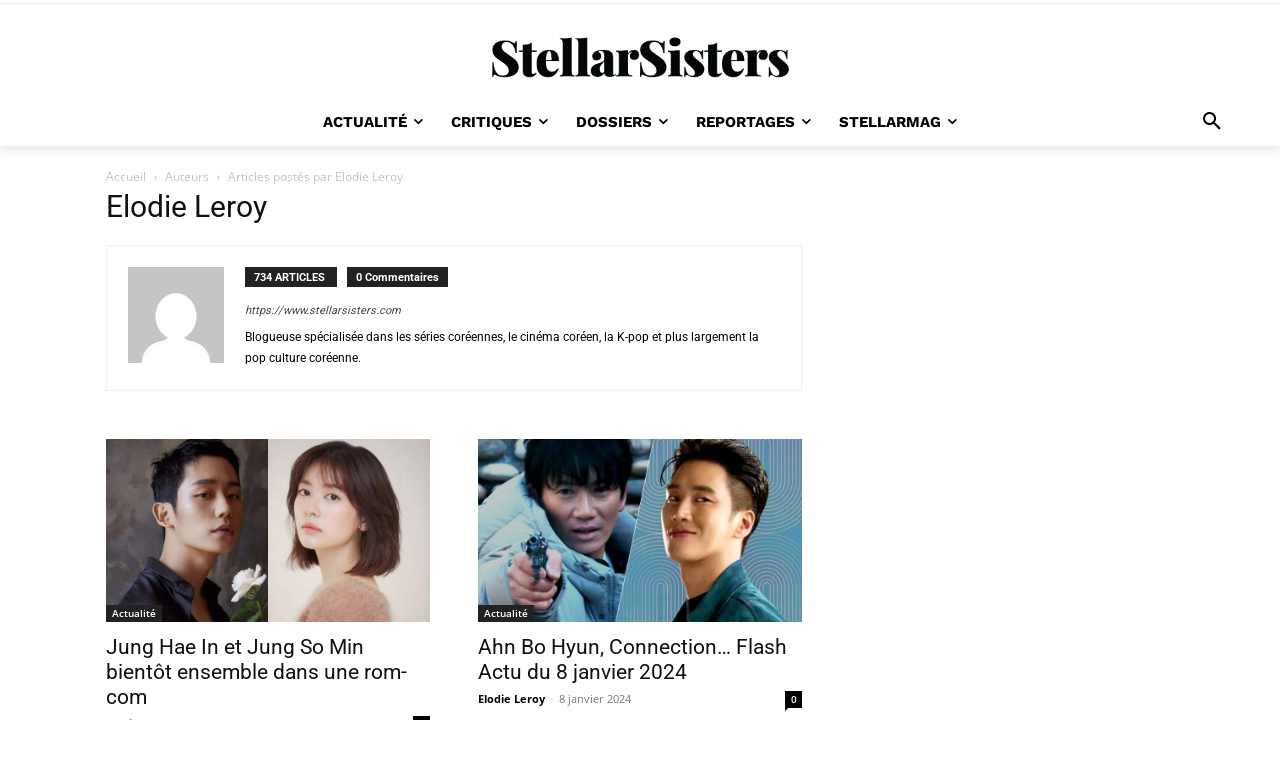

--- FILE ---
content_type: text/html; charset=UTF-8
request_url: https://www.stellarsisters.com/author/elodie/page/4/
body_size: 66742
content:
<!doctype html >
<html lang="fr-FR">
<head><meta charset="UTF-8" /><script>if(navigator.userAgent.match(/MSIE|Internet Explorer/i)||navigator.userAgent.match(/Trident\/7\..*?rv:11/i)){var href=document.location.href;if(!href.match(/[?&]nowprocket/)){if(href.indexOf("?")==-1){if(href.indexOf("#")==-1){document.location.href=href+"?nowprocket=1"}else{document.location.href=href.replace("#","?nowprocket=1#")}}else{if(href.indexOf("#")==-1){document.location.href=href+"&nowprocket=1"}else{document.location.href=href.replace("#","&nowprocket=1#")}}}}</script><script>(()=>{class RocketLazyLoadScripts{constructor(){this.v="2.0.4",this.userEvents=["keydown","keyup","mousedown","mouseup","mousemove","mouseover","mouseout","touchmove","touchstart","touchend","touchcancel","wheel","click","dblclick","input"],this.attributeEvents=["onblur","onclick","oncontextmenu","ondblclick","onfocus","onmousedown","onmouseenter","onmouseleave","onmousemove","onmouseout","onmouseover","onmouseup","onmousewheel","onscroll","onsubmit"]}async t(){this.i(),this.o(),/iP(ad|hone)/.test(navigator.userAgent)&&this.h(),this.u(),this.l(this),this.m(),this.k(this),this.p(this),this._(),await Promise.all([this.R(),this.L()]),this.lastBreath=Date.now(),this.S(this),this.P(),this.D(),this.O(),this.M(),await this.C(this.delayedScripts.normal),await this.C(this.delayedScripts.defer),await this.C(this.delayedScripts.async),await this.T(),await this.F(),await this.j(),await this.A(),window.dispatchEvent(new Event("rocket-allScriptsLoaded")),this.everythingLoaded=!0,this.lastTouchEnd&&await new Promise(t=>setTimeout(t,500-Date.now()+this.lastTouchEnd)),this.I(),this.H(),this.U(),this.W()}i(){this.CSPIssue=sessionStorage.getItem("rocketCSPIssue"),document.addEventListener("securitypolicyviolation",t=>{this.CSPIssue||"script-src-elem"!==t.violatedDirective||"data"!==t.blockedURI||(this.CSPIssue=!0,sessionStorage.setItem("rocketCSPIssue",!0))},{isRocket:!0})}o(){window.addEventListener("pageshow",t=>{this.persisted=t.persisted,this.realWindowLoadedFired=!0},{isRocket:!0}),window.addEventListener("pagehide",()=>{this.onFirstUserAction=null},{isRocket:!0})}h(){let t;function e(e){t=e}window.addEventListener("touchstart",e,{isRocket:!0}),window.addEventListener("touchend",function i(o){o.changedTouches[0]&&t.changedTouches[0]&&Math.abs(o.changedTouches[0].pageX-t.changedTouches[0].pageX)<10&&Math.abs(o.changedTouches[0].pageY-t.changedTouches[0].pageY)<10&&o.timeStamp-t.timeStamp<200&&(window.removeEventListener("touchstart",e,{isRocket:!0}),window.removeEventListener("touchend",i,{isRocket:!0}),"INPUT"===o.target.tagName&&"text"===o.target.type||(o.target.dispatchEvent(new TouchEvent("touchend",{target:o.target,bubbles:!0})),o.target.dispatchEvent(new MouseEvent("mouseover",{target:o.target,bubbles:!0})),o.target.dispatchEvent(new PointerEvent("click",{target:o.target,bubbles:!0,cancelable:!0,detail:1,clientX:o.changedTouches[0].clientX,clientY:o.changedTouches[0].clientY})),event.preventDefault()))},{isRocket:!0})}q(t){this.userActionTriggered||("mousemove"!==t.type||this.firstMousemoveIgnored?"keyup"===t.type||"mouseover"===t.type||"mouseout"===t.type||(this.userActionTriggered=!0,this.onFirstUserAction&&this.onFirstUserAction()):this.firstMousemoveIgnored=!0),"click"===t.type&&t.preventDefault(),t.stopPropagation(),t.stopImmediatePropagation(),"touchstart"===this.lastEvent&&"touchend"===t.type&&(this.lastTouchEnd=Date.now()),"click"===t.type&&(this.lastTouchEnd=0),this.lastEvent=t.type,t.composedPath&&t.composedPath()[0].getRootNode()instanceof ShadowRoot&&(t.rocketTarget=t.composedPath()[0]),this.savedUserEvents.push(t)}u(){this.savedUserEvents=[],this.userEventHandler=this.q.bind(this),this.userEvents.forEach(t=>window.addEventListener(t,this.userEventHandler,{passive:!1,isRocket:!0})),document.addEventListener("visibilitychange",this.userEventHandler,{isRocket:!0})}U(){this.userEvents.forEach(t=>window.removeEventListener(t,this.userEventHandler,{passive:!1,isRocket:!0})),document.removeEventListener("visibilitychange",this.userEventHandler,{isRocket:!0}),this.savedUserEvents.forEach(t=>{(t.rocketTarget||t.target).dispatchEvent(new window[t.constructor.name](t.type,t))})}m(){const t="return false",e=Array.from(this.attributeEvents,t=>"data-rocket-"+t),i="["+this.attributeEvents.join("],[")+"]",o="[data-rocket-"+this.attributeEvents.join("],[data-rocket-")+"]",s=(e,i,o)=>{o&&o!==t&&(e.setAttribute("data-rocket-"+i,o),e["rocket"+i]=new Function("event",o),e.setAttribute(i,t))};new MutationObserver(t=>{for(const n of t)"attributes"===n.type&&(n.attributeName.startsWith("data-rocket-")||this.everythingLoaded?n.attributeName.startsWith("data-rocket-")&&this.everythingLoaded&&this.N(n.target,n.attributeName.substring(12)):s(n.target,n.attributeName,n.target.getAttribute(n.attributeName))),"childList"===n.type&&n.addedNodes.forEach(t=>{if(t.nodeType===Node.ELEMENT_NODE)if(this.everythingLoaded)for(const i of[t,...t.querySelectorAll(o)])for(const t of i.getAttributeNames())e.includes(t)&&this.N(i,t.substring(12));else for(const e of[t,...t.querySelectorAll(i)])for(const t of e.getAttributeNames())this.attributeEvents.includes(t)&&s(e,t,e.getAttribute(t))})}).observe(document,{subtree:!0,childList:!0,attributeFilter:[...this.attributeEvents,...e]})}I(){this.attributeEvents.forEach(t=>{document.querySelectorAll("[data-rocket-"+t+"]").forEach(e=>{this.N(e,t)})})}N(t,e){const i=t.getAttribute("data-rocket-"+e);i&&(t.setAttribute(e,i),t.removeAttribute("data-rocket-"+e))}k(t){Object.defineProperty(HTMLElement.prototype,"onclick",{get(){return this.rocketonclick||null},set(e){this.rocketonclick=e,this.setAttribute(t.everythingLoaded?"onclick":"data-rocket-onclick","this.rocketonclick(event)")}})}S(t){function e(e,i){let o=e[i];e[i]=null,Object.defineProperty(e,i,{get:()=>o,set(s){t.everythingLoaded?o=s:e["rocket"+i]=o=s}})}e(document,"onreadystatechange"),e(window,"onload"),e(window,"onpageshow");try{Object.defineProperty(document,"readyState",{get:()=>t.rocketReadyState,set(e){t.rocketReadyState=e},configurable:!0}),document.readyState="loading"}catch(t){console.log("WPRocket DJE readyState conflict, bypassing")}}l(t){this.originalAddEventListener=EventTarget.prototype.addEventListener,this.originalRemoveEventListener=EventTarget.prototype.removeEventListener,this.savedEventListeners=[],EventTarget.prototype.addEventListener=function(e,i,o){o&&o.isRocket||!t.B(e,this)&&!t.userEvents.includes(e)||t.B(e,this)&&!t.userActionTriggered||e.startsWith("rocket-")||t.everythingLoaded?t.originalAddEventListener.call(this,e,i,o):(t.savedEventListeners.push({target:this,remove:!1,type:e,func:i,options:o}),"mouseenter"!==e&&"mouseleave"!==e||t.originalAddEventListener.call(this,e,t.savedUserEvents.push,o))},EventTarget.prototype.removeEventListener=function(e,i,o){o&&o.isRocket||!t.B(e,this)&&!t.userEvents.includes(e)||t.B(e,this)&&!t.userActionTriggered||e.startsWith("rocket-")||t.everythingLoaded?t.originalRemoveEventListener.call(this,e,i,o):t.savedEventListeners.push({target:this,remove:!0,type:e,func:i,options:o})}}J(t,e){this.savedEventListeners=this.savedEventListeners.filter(i=>{let o=i.type,s=i.target||window;return e!==o||t!==s||(this.B(o,s)&&(i.type="rocket-"+o),this.$(i),!1)})}H(){EventTarget.prototype.addEventListener=this.originalAddEventListener,EventTarget.prototype.removeEventListener=this.originalRemoveEventListener,this.savedEventListeners.forEach(t=>this.$(t))}$(t){t.remove?this.originalRemoveEventListener.call(t.target,t.type,t.func,t.options):this.originalAddEventListener.call(t.target,t.type,t.func,t.options)}p(t){let e;function i(e){return t.everythingLoaded?e:e.split(" ").map(t=>"load"===t||t.startsWith("load.")?"rocket-jquery-load":t).join(" ")}function o(o){function s(e){const s=o.fn[e];o.fn[e]=o.fn.init.prototype[e]=function(){return this[0]===window&&t.userActionTriggered&&("string"==typeof arguments[0]||arguments[0]instanceof String?arguments[0]=i(arguments[0]):"object"==typeof arguments[0]&&Object.keys(arguments[0]).forEach(t=>{const e=arguments[0][t];delete arguments[0][t],arguments[0][i(t)]=e})),s.apply(this,arguments),this}}if(o&&o.fn&&!t.allJQueries.includes(o)){const e={DOMContentLoaded:[],"rocket-DOMContentLoaded":[]};for(const t in e)document.addEventListener(t,()=>{e[t].forEach(t=>t())},{isRocket:!0});o.fn.ready=o.fn.init.prototype.ready=function(i){function s(){parseInt(o.fn.jquery)>2?setTimeout(()=>i.bind(document)(o)):i.bind(document)(o)}return"function"==typeof i&&(t.realDomReadyFired?!t.userActionTriggered||t.fauxDomReadyFired?s():e["rocket-DOMContentLoaded"].push(s):e.DOMContentLoaded.push(s)),o([])},s("on"),s("one"),s("off"),t.allJQueries.push(o)}e=o}t.allJQueries=[],o(window.jQuery),Object.defineProperty(window,"jQuery",{get:()=>e,set(t){o(t)}})}P(){const t=new Map;document.write=document.writeln=function(e){const i=document.currentScript,o=document.createRange(),s=i.parentElement;let n=t.get(i);void 0===n&&(n=i.nextSibling,t.set(i,n));const c=document.createDocumentFragment();o.setStart(c,0),c.appendChild(o.createContextualFragment(e)),s.insertBefore(c,n)}}async R(){return new Promise(t=>{this.userActionTriggered?t():this.onFirstUserAction=t})}async L(){return new Promise(t=>{document.addEventListener("DOMContentLoaded",()=>{this.realDomReadyFired=!0,t()},{isRocket:!0})})}async j(){return this.realWindowLoadedFired?Promise.resolve():new Promise(t=>{window.addEventListener("load",t,{isRocket:!0})})}M(){this.pendingScripts=[];this.scriptsMutationObserver=new MutationObserver(t=>{for(const e of t)e.addedNodes.forEach(t=>{"SCRIPT"!==t.tagName||t.noModule||t.isWPRocket||this.pendingScripts.push({script:t,promise:new Promise(e=>{const i=()=>{const i=this.pendingScripts.findIndex(e=>e.script===t);i>=0&&this.pendingScripts.splice(i,1),e()};t.addEventListener("load",i,{isRocket:!0}),t.addEventListener("error",i,{isRocket:!0}),setTimeout(i,1e3)})})})}),this.scriptsMutationObserver.observe(document,{childList:!0,subtree:!0})}async F(){await this.X(),this.pendingScripts.length?(await this.pendingScripts[0].promise,await this.F()):this.scriptsMutationObserver.disconnect()}D(){this.delayedScripts={normal:[],async:[],defer:[]},document.querySelectorAll("script[type$=rocketlazyloadscript]").forEach(t=>{t.hasAttribute("data-rocket-src")?t.hasAttribute("async")&&!1!==t.async?this.delayedScripts.async.push(t):t.hasAttribute("defer")&&!1!==t.defer||"module"===t.getAttribute("data-rocket-type")?this.delayedScripts.defer.push(t):this.delayedScripts.normal.push(t):this.delayedScripts.normal.push(t)})}async _(){await this.L();let t=[];document.querySelectorAll("script[type$=rocketlazyloadscript][data-rocket-src]").forEach(e=>{let i=e.getAttribute("data-rocket-src");if(i&&!i.startsWith("data:")){i.startsWith("//")&&(i=location.protocol+i);try{const o=new URL(i).origin;o!==location.origin&&t.push({src:o,crossOrigin:e.crossOrigin||"module"===e.getAttribute("data-rocket-type")})}catch(t){}}}),t=[...new Map(t.map(t=>[JSON.stringify(t),t])).values()],this.Y(t,"preconnect")}async G(t){if(await this.K(),!0!==t.noModule||!("noModule"in HTMLScriptElement.prototype))return new Promise(e=>{let i;function o(){(i||t).setAttribute("data-rocket-status","executed"),e()}try{if(navigator.userAgent.includes("Firefox/")||""===navigator.vendor||this.CSPIssue)i=document.createElement("script"),[...t.attributes].forEach(t=>{let e=t.nodeName;"type"!==e&&("data-rocket-type"===e&&(e="type"),"data-rocket-src"===e&&(e="src"),i.setAttribute(e,t.nodeValue))}),t.text&&(i.text=t.text),t.nonce&&(i.nonce=t.nonce),i.hasAttribute("src")?(i.addEventListener("load",o,{isRocket:!0}),i.addEventListener("error",()=>{i.setAttribute("data-rocket-status","failed-network"),e()},{isRocket:!0}),setTimeout(()=>{i.isConnected||e()},1)):(i.text=t.text,o()),i.isWPRocket=!0,t.parentNode.replaceChild(i,t);else{const i=t.getAttribute("data-rocket-type"),s=t.getAttribute("data-rocket-src");i?(t.type=i,t.removeAttribute("data-rocket-type")):t.removeAttribute("type"),t.addEventListener("load",o,{isRocket:!0}),t.addEventListener("error",i=>{this.CSPIssue&&i.target.src.startsWith("data:")?(console.log("WPRocket: CSP fallback activated"),t.removeAttribute("src"),this.G(t).then(e)):(t.setAttribute("data-rocket-status","failed-network"),e())},{isRocket:!0}),s?(t.fetchPriority="high",t.removeAttribute("data-rocket-src"),t.src=s):t.src="data:text/javascript;base64,"+window.btoa(unescape(encodeURIComponent(t.text)))}}catch(i){t.setAttribute("data-rocket-status","failed-transform"),e()}});t.setAttribute("data-rocket-status","skipped")}async C(t){const e=t.shift();return e?(e.isConnected&&await this.G(e),this.C(t)):Promise.resolve()}O(){this.Y([...this.delayedScripts.normal,...this.delayedScripts.defer,...this.delayedScripts.async],"preload")}Y(t,e){this.trash=this.trash||[];let i=!0;var o=document.createDocumentFragment();t.forEach(t=>{const s=t.getAttribute&&t.getAttribute("data-rocket-src")||t.src;if(s&&!s.startsWith("data:")){const n=document.createElement("link");n.href=s,n.rel=e,"preconnect"!==e&&(n.as="script",n.fetchPriority=i?"high":"low"),t.getAttribute&&"module"===t.getAttribute("data-rocket-type")&&(n.crossOrigin=!0),t.crossOrigin&&(n.crossOrigin=t.crossOrigin),t.integrity&&(n.integrity=t.integrity),t.nonce&&(n.nonce=t.nonce),o.appendChild(n),this.trash.push(n),i=!1}}),document.head.appendChild(o)}W(){this.trash.forEach(t=>t.remove())}async T(){try{document.readyState="interactive"}catch(t){}this.fauxDomReadyFired=!0;try{await this.K(),this.J(document,"readystatechange"),document.dispatchEvent(new Event("rocket-readystatechange")),await this.K(),document.rocketonreadystatechange&&document.rocketonreadystatechange(),await this.K(),this.J(document,"DOMContentLoaded"),document.dispatchEvent(new Event("rocket-DOMContentLoaded")),await this.K(),this.J(window,"DOMContentLoaded"),window.dispatchEvent(new Event("rocket-DOMContentLoaded"))}catch(t){console.error(t)}}async A(){try{document.readyState="complete"}catch(t){}try{await this.K(),this.J(document,"readystatechange"),document.dispatchEvent(new Event("rocket-readystatechange")),await this.K(),document.rocketonreadystatechange&&document.rocketonreadystatechange(),await this.K(),this.J(window,"load"),window.dispatchEvent(new Event("rocket-load")),await this.K(),window.rocketonload&&window.rocketonload(),await this.K(),this.allJQueries.forEach(t=>t(window).trigger("rocket-jquery-load")),await this.K(),this.J(window,"pageshow");const t=new Event("rocket-pageshow");t.persisted=this.persisted,window.dispatchEvent(t),await this.K(),window.rocketonpageshow&&window.rocketonpageshow({persisted:this.persisted})}catch(t){console.error(t)}}async K(){Date.now()-this.lastBreath>45&&(await this.X(),this.lastBreath=Date.now())}async X(){return document.hidden?new Promise(t=>setTimeout(t)):new Promise(t=>requestAnimationFrame(t))}B(t,e){return e===document&&"readystatechange"===t||(e===document&&"DOMContentLoaded"===t||(e===window&&"DOMContentLoaded"===t||(e===window&&"load"===t||e===window&&"pageshow"===t)))}static run(){(new RocketLazyLoadScripts).t()}}RocketLazyLoadScripts.run()})();</script>
    
    <title>Elodie Leroy - chez StellarSisters</title>
<link data-rocket-preload as="style" data-wpr-hosted-gf-parameters="family=Open%20Sans%3A400%2C600%2C700%7CRoboto%3A400%2C600%2C700%7CWork%20Sans%3A600%2C700%2C400%7CRoboto%3A900%2C300%2C400%7CMontserrat%3A400%7CPlayfair%20Display%3A700%2C400%7CPlayfair%3A700%2C400%7CEB%20Garamond%3A400%2C300%7CRubik%3A800%2C300%2C400&display=swap" href="https://www.stellarsisters.com/wp-content/cache/fonts/1/google-fonts/css/b/d/b/b823f775e9988bb708f9db031774d.css" rel="preload">
<link data-wpr-hosted-gf-parameters="family=Open%20Sans%3A400%2C600%2C700%7CRoboto%3A400%2C600%2C700%7CWork%20Sans%3A600%2C700%2C400%7CRoboto%3A900%2C300%2C400%7CMontserrat%3A400%7CPlayfair%20Display%3A700%2C400%7CPlayfair%3A700%2C400%7CEB%20Garamond%3A400%2C300%7CRubik%3A800%2C300%2C400&display=swap" href="https://www.stellarsisters.com/wp-content/cache/fonts/1/google-fonts/css/b/d/b/b823f775e9988bb708f9db031774d.css" media="print" onload="this.media=&#039;all&#039;" rel="stylesheet">
<noscript data-wpr-hosted-gf-parameters=""><link rel="stylesheet" href="https://fonts.googleapis.com/css?family=Open%20Sans%3A400%2C600%2C700%7CRoboto%3A400%2C600%2C700%7CWork%20Sans%3A600%2C700%2C400%7CRoboto%3A900%2C300%2C400%7CMontserrat%3A400%7CPlayfair%20Display%3A700%2C400%7CPlayfair%3A700%2C400%7CEB%20Garamond%3A400%2C300%7CRubik%3A800%2C300%2C400&#038;display=swap"></noscript>
<style id="rocket-critical-css">.tdm-inline-block{display:inline-block}:root{--td_theme_color:#4db2ec;--td_grid_border_color:#ededed;--td_black:#222;--td_text_color:#111;--td_default_google_font_1:'Open Sans', 'Open Sans Regular', sans-serif;--td_default_google_font_2:'Roboto', sans-serif}html{font-family:sans-serif;-ms-text-size-adjust:100%;-webkit-text-size-adjust:100%}body{margin:0}a{background-color:transparent}img{border:0}button,input{color:inherit;font:inherit;margin:0}button{overflow:visible}button{text-transform:none}button,html input[type="button"]{-webkit-appearance:button}button::-moz-focus-inner,input::-moz-focus-inner{border:0;padding:0}input{line-height:normal}*{-webkit-box-sizing:border-box;-moz-box-sizing:border-box;box-sizing:border-box}*:before,*:after{-webkit-box-sizing:border-box;-moz-box-sizing:border-box;box-sizing:border-box}img{max-width:100%;height:auto}.td-main-content-wrap{background-color:#fff}.tdc-row{width:1068px;margin-right:auto;margin-left:auto}.tdc-row:before,.tdc-row:after{display:table;content:'';line-height:0}.tdc-row:after{clear:both}.tdc-row[class*="stretch_row"]>.td-pb-row>.td-element-style{width:100vw!important;left:50%!important;transform:translateX(-50%)!important}@media (max-width:767px){.td-pb-row>.td-element-style{width:100vw!important;left:50%!important;transform:translateX(-50%)!important}}.tdc-row.stretch_row_1200{width:auto!important;max-width:1240px}@media (min-width:768px) and (max-width:1018px){.tdc-row.stretch_row_1200>.td-pb-row{margin-right:0;margin-left:0}}@media (min-width:1141px){.tdc-row.stretch_row_1200{padding-left:24px;padding-right:24px}}@media (min-width:1019px) and (max-width:1140px){.tdc-row.stretch_row_1200{padding-left:20px;padding-right:20px}}@media (max-width:767px){.tdc-row.td-stretch-content{padding-left:20px;padding-right:20px}}.td-pb-row{*zoom:1;margin-right:-24px;margin-left:-24px;position:relative}.td-pb-row:before,.td-pb-row:after{display:table;content:''}.td-pb-row:after{clear:both}.td-pb-row [class*="td-pb-span"]{display:block;min-height:1px;float:left;padding-right:24px;padding-left:24px;position:relative}@media (min-width:1019px) and (max-width:1140px){.td-pb-row [class*="td-pb-span"]{padding-right:20px;padding-left:20px}}@media (min-width:768px) and (max-width:1018px){.td-pb-row [class*="td-pb-span"]{padding-right:14px;padding-left:14px}}@media (max-width:767px){.td-pb-row [class*="td-pb-span"]{padding-right:0;padding-left:0;float:none;width:100%}}.td-pb-span3{width:25%}.td-pb-span4{width:33.33333333%}.td-pb-span6{width:50%}.td-pb-span8{width:66.66666667%}.td-pb-span9{width:75%}.td-pb-span12{width:100%}.wpb_row{margin-bottom:0}@media (min-width:1019px) and (max-width:1140px){.tdc-row{width:980px}.td-pb-row{margin-right:-20px;margin-left:-20px}}@media (min-width:768px) and (max-width:1018px){.tdc-row{width:740px}.td-pb-row{margin-right:-14px;margin-left:-14px}}@media (max-width:767px){.tdc-row{width:100%;padding-left:20px;padding-right:20px}.td-pb-row{width:100%;margin-left:0;margin-right:0}}@media (min-width:768px){.td-drop-down-search .td-search-form{margin:20px}}#td-outer-wrap{overflow:hidden}@media (max-width:767px){#td-outer-wrap{margin:auto;width:100%;-webkit-transform-origin:50% 200px 0;transform-origin:50% 200px 0}}.td-menu-background{background-repeat:var(--td_mobile_background_repeat, no-repeat);background-size:var(--td_mobile_background_size, cover);background-position:var(--td_mobile_background_size, center top);position:fixed;top:0;display:block;width:100%;height:113%;z-index:9999;visibility:hidden;transform:translate3d(-100%,0,0);-webkit-transform:translate3d(-100%,0,0)}.td-menu-background:before{content:'';width:100%;height:100%;position:absolute;top:0;left:0;opacity:0.98;background:#313b45;background:-webkit-gradient(left top,left bottom,color-stop(0%,var(--td_mobile_gradient_one_mob, #313b45)),color-stop(100%,var(--td_mobile_gradient_two_mob, #3393b8)));background:linear-gradient(to bottom,var(--td_mobile_gradient_one_mob, #313b45) 0%,var(--td_mobile_gradient_two_mob, #3393b8) 100%);filter:progid:DXImageTransform.Microsoft.gradient(startColorstr='var(--td_mobile_gradient_one_mob, #313b45)', endColorstr='var(--td_mobile_gradient_two_mob, #3393b8)', GradientType=0)}#td-mobile-nav{padding:0;position:fixed;width:100%;height:calc(100% + 1px);top:0;z-index:9999;visibility:hidden;transform:translate3d(-99%,0,0);-webkit-transform:translate3d(-99%,0,0);left:-1%;font-family:-apple-system,".SFNSText-Regular","San Francisco","Roboto","Segoe UI","Helvetica Neue","Lucida Grande",sans-serif}#td-mobile-nav .td_display_err{text-align:center;color:var(--td_mobile_text_color, #ffffff);border:none;-webkit-box-shadow:0 0 8px rgba(0,0,0,0.16);box-shadow:0 0 8px rgba(0,0,0,0.16);margin:-9px -30px 24px;font-size:14px;border-radius:0;padding:12px;position:relative;background-color:rgba(255,255,255,0.06);display:none}#td-mobile-nav input:invalid{box-shadow:none!important}.td-js-loaded .td-menu-background,.td-js-loaded #td-mobile-nav{visibility:visible!important}#td-mobile-nav{height:1px;overflow:hidden}#td-mobile-nav .td-menu-socials{padding:0 65px 0 20px;overflow:hidden;height:60px}.td-mobile-close{position:absolute;right:1px;top:0;z-index:1000}.td-mobile-close .td-icon-close-mobile{height:70px;width:70px;line-height:70px;font-size:21px;color:var(--td_mobile_text_color, #ffffff);top:4px;position:relative}.td-mobile-content{padding:20px 20px 0}.td-mobile-container{padding-bottom:20px;position:relative}.td-mobile-content ul{list-style:none;margin:0;padding:0}.td-mobile-content li{float:none;margin-left:0;-webkit-touch-callout:none}.td-mobile-content li a{display:block;line-height:21px;font-size:21px;color:var(--td_mobile_text_color, #ffffff);margin-left:0;padding:12px 30px 12px 12px;font-weight:bold}.td-mobile-content .td_mobile_submenu>a .td-icon-menu-right{display:inline-block}.td-mobile-content .td-icon-menu-right{display:none;position:absolute;top:10px;right:-4px;z-index:1000;font-size:14px;padding:6px 12px;float:right;color:var(--td_mobile_text_color, #ffffff);-webkit-transform-origin:50% 48% 0px;transform-origin:50% 48% 0px;transform:rotate(-90deg);-webkit-transform:rotate(-90deg)}.td-mobile-content .td-icon-menu-right:before{content:'\e83d'}.td-mobile-content .sub-menu{max-height:0;overflow:hidden;opacity:0}.td-mobile-content .sub-menu a{padding:9px 26px 9px 36px!important;line-height:19px;font-size:16px;font-weight:normal}.td-mobile-content .menu-item-has-children a{width:100%;z-index:1}.td-mobile-content .td-link-element-after{position:relative}.td-mobile-container{opacity:1}#td-mobile-nav .td-login-animation{opacity:0;position:absolute;top:0;width:100%}#td-mobile-nav .td-login-animation .td-login-inputs{height:76px}.td-search-wrap-mob{padding:0;position:absolute;width:100%;height:auto;top:0;text-align:center;z-index:9999;visibility:hidden;color:var(--td_mobile_text_color, #ffffff);font-family:-apple-system,".SFNSText-Regular","San Francisco","Roboto","Segoe UI","Helvetica Neue","Lucida Grande",sans-serif}.td-search-wrap-mob .td-drop-down-search{opacity:0;visibility:hidden;-webkit-backface-visibility:hidden;position:relative}.td-search-wrap-mob #td-header-search-mob{color:var(--td_mobile_text_color, #ffffff);font-weight:bold;font-size:26px;height:40px;line-height:36px;border:0;background:transparent;outline:0;margin:8px 0;padding:0;text-align:center}.td-search-wrap-mob .td-search-input{margin:0 5%;position:relative}.td-search-wrap-mob .td-search-input span{opacity:0.8;font-size:12px}.td-search-wrap-mob .td-search-input:before,.td-search-wrap-mob .td-search-input:after{content:'';position:absolute;display:block;width:100%;height:1px;background-color:var(--td_mobile_text_color, #ffffff);bottom:0;left:0;opacity:0.2}.td-search-wrap-mob .td-search-input:after{opacity:0.8;transform:scaleX(0);-webkit-transform:scaleX(0)}.td-search-wrap-mob .td-search-form{margin-bottom:30px}.td-search-background{background-repeat:no-repeat;background-size:cover;background-position:center top;position:fixed;top:0;display:block;width:100%;height:113%;z-index:9999;transform:translate3d(100%,0,0);-webkit-transform:translate3d(100%,0,0);visibility:hidden}.td-search-background:before{content:'';width:100%;height:100%;position:absolute;top:0;left:0;opacity:0.98;background:#313b45;background:-webkit-gradient(left top,left bottom,color-stop(0%,var(--td_mobile_gradient_one_mob, #313b45)),color-stop(100%,var(--td_mobile_gradient_two_mob, #3393b8)));background:linear-gradient(to bottom,var(--td_mobile_gradient_one_mob, #313b45) 0%,var(--td_mobile_gradient_two_mob, #3393b8) 100%);filter:progid:DXImageTransform.Microsoft.gradient(startColorstr='var(--td_mobile_gradient_one_mob, #313b45)', endColorstr='var(--td_mobile_gradient_two_mob, #3393b8)', GradientType=0)}.td-search-close{text-align:right;z-index:1000}.td-search-close .td-icon-close-mobile{height:70px;width:70px;line-height:70px;font-size:21px;color:var(--td_mobile_text_color, #ffffff);position:relative;top:4px;right:0}#td-mobile-nav label{position:absolute;top:26px;left:10px;font-size:17px;color:var(--td_mobile_text_color, #ffffff);opacity:0.6}.td-login-inputs{position:relative}body{font-family:Verdana,BlinkMacSystemFont,-apple-system,"Segoe UI",Roboto,Oxygen,Ubuntu,Cantarell,"Open Sans","Helvetica Neue",sans-serif;font-size:14px;line-height:21px}a{color:var(--td_theme_color, #4db2ec);text-decoration:none}ul{padding:0}ul li{line-height:24px;margin-left:21px}h3,h4{font-family:var(--td_default_google_font_2, 'Roboto', sans-serif);color:var(--td_text_color, #111111);font-weight:400;margin:6px 0}h3>a,h4>a{color:var(--td_text_color, #111111)}h3{font-size:22px;line-height:30px;margin-top:27px;margin-bottom:17px}h4{font-size:19px;line-height:29px;margin-top:24px;margin-bottom:14px}input[type=text]{font-size:12px;line-height:21px;color:#444;border:1px solid #e1e1e1;width:100%;max-width:100%;height:34px;padding:3px 9px}@media (max-width:767px){input[type=text]{font-size:16px}}input[type=password]{width:100%;position:relative;top:0;display:inline-table;vertical-align:middle;font-size:12px;line-height:21px;color:#444;border:1px solid #ccc;max-width:100%;height:34px;padding:3px 9px;margin-bottom:10px}@media (max-width:767px){input[type=password]{font-size:16px}}.td_module_wrap{position:relative;padding-bottom:35px}.td_module_wrap .entry-title{font-size:21px;line-height:25px;margin:0 0 6px 0}.entry-title{word-wrap:break-word}.td-module-thumb{position:relative;margin-bottom:13px}.td-module-thumb .entry-thumb{display:block}.td-module-meta-info{font-family:var(--td_default_google_font_1, 'Open Sans', 'Open Sans Regular', sans-serif);font-size:11px;margin-bottom:7px;line-height:1;min-height:17px}.td-post-author-name{font-weight:bold;display:inline-block;position:relative;top:2px}.td-post-author-name a{color:#000}.td-post-author-name span{color:#ccc;margin:0 2px 0 2px;font-weight:normal}.td-post-date{color:#767676;display:inline-block;position:relative;top:2px}.td-module-comments{position:relative;float:right;font-family:var(--td_default_google_font_1, 'Open Sans', 'Open Sans Regular', sans-serif);font-size:10px;font-weight:600;text-align:center;line-height:1}.td-module-comments a{color:#fff;background-color:#000;display:inline-block;min-width:17px;padding:3px 4px 4px 5px;position:relative}.td-module-comments a:after{position:absolute;bottom:-3px;left:0;content:'';width:0;height:0;border-style:solid;border-width:3px 3px 0 0;border-color:#000 transparent transparent transparent}.td-excerpt{font-size:13px;color:#767676;font-family:var(--td_default_google_font_1, 'Open Sans', 'Open Sans Regular', sans-serif);word-wrap:break-word;overflow-wrap:anywhere;margin-top:9px}.td-post-category{font-family:var(--td_default_google_font_1, 'Open Sans', 'Open Sans Regular', sans-serif);font-size:10px;font-weight:600;line-height:1;background-color:var(--td_black, #222222);color:#fff;margin-right:5px;padding:3px 6px 4px;display:block;vertical-align:top}.td-module-meta-info .td-post-category{display:inline-block}.td-block-title span,.td-block-title a{display:inline-block}.td-main-content-wrap{padding-bottom:40px}@media (max-width:767px){.td-main-content-wrap{padding-bottom:26px}}.td-main-page-wrap{padding-top:48px}@media (max-width:767px){.td-main-page-wrap{padding-top:32px}}.td-pb-span4 .wpb_wrapper{perspective:unset!important}@font-face{font-family:'newspaper';src:url(https://www.stellarsisters.com/wp-content/themes/Newspaper/images/icons/newspaper.eot?24);src:url(https://www.stellarsisters.com/wp-content/themes/Newspaper/images/icons/newspaper.eot?24#iefix) format('embedded-opentype'),url(https://www.stellarsisters.com/wp-content/themes/Newspaper/images/icons/newspaper.woff?24) format('woff'),url(https://www.stellarsisters.com/wp-content/themes/Newspaper/images/icons/newspaper.ttf?24) format('truetype'),url(https://www.stellarsisters.com/wp-content/themes/Newspaper/images/icons/newspaper.svg?24#newspaper) format('svg');font-weight:normal;font-style:normal;font-display:swap}[class^="td-icon-"]:before,[class*=" td-icon-"]:before{font-family:'newspaper';speak:none;font-style:normal;font-weight:normal;font-variant:normal;text-transform:none;line-height:1;text-align:center;-webkit-font-smoothing:antialiased;-moz-osx-font-smoothing:grayscale}[class*="td-icon-"]{line-height:1;text-align:center;display:inline-block}.td-icon-down:before{content:'\e801'}.td-icon-right-arrow:before{content:'\e808'}.td-icon-search:before{content:'\e80a'}.td-icon-menu-left:before{content:'\e80c'}.td-icon-menu-right:before{content:'\e80d'}.td-icon-facebook:before{content:'\e818'}.td-icon-instagram:before{content:'\e81d'}.td-icon-twitter:before{content:'\e831'}.td-icon-youtube:before{content:'\e836'}.td-icon-read-down:before{content:'\e83d'}.td-icon-mobile:before{content:'\e83e'}.td-icon-close-mobile:before{content:'\e900'}.td-menu-background{width:80%}#td-mobile-nav{width:80%}.td-search-background{width:80%}.td-search-wrap-mob{width:80%}.td-sp{background-image:var(--wpr-bg-8669e758-3984-423c-ada7-2fd4656231cd);background-repeat:no-repeat;display:block}.td-sp-facebook{width:32px;height:32px;background-position:-20px -20px}.td-sp-instagram{width:32px;height:32px;background-position:-20px -228px}.td-sp-youtube{width:32px;height:32px;background-position:-20px -384px}.td-sp-twitter{width:32px;height:32px;background-position:-20px -436px}.tdc-header-template .td-main-page-wrap{padding-top:0}.tdc_zone{margin:0}.td-main-content-wrap .tdc_zone{z-index:0}.td-header-template-wrap{z-index:100}.td-header-desktop-wrap{width:100%}#td-mobile-nav .td-menu-login-section{list-style:none;position:relative;margin-top:20px}#td-mobile-nav .td-menu-login-section a{color:var(--td_mobile_text_color, #ffffff)}#td-mobile-nav .td-guest-wrap{height:40px;text-align:center}#td-mobile-nav .td-guest-wrap .td-menu-login{display:inline-block;font-size:20px;font-weight:bold;color:#fff;vertical-align:middle}#td-mobile-nav .td-register-section{position:absolute;top:0;color:var(--td_mobile_text_color, #ffffff);width:100%;z-index:-1}#td-mobile-nav .td-register-section a{color:var(--td_mobile_text_color, #ffffff)}#td-mobile-nav .td-register-section .td-icon-read-down{font-size:23px;transform:rotate(90deg);-webkit-transform:rotate(90deg);line-height:74px;width:74px}#td-mobile-nav .td-register-section .td-login-input{color:var(--td_mobile_text_color, #ffffff);font-weight:normal;font-size:17px;height:40px;line-height:40px;border:0;background:transparent;outline:0;margin:18px 0;position:relative;border-bottom:1px solid var(--td_mobile_text_color, rgba(255, 255, 255, 0.2));border-radius:0;box-shadow:none}#td-mobile-nav .td-register-section .td-login-form-wrap{padding:0 30px}#td-mobile-nav .td-register-section .td-login-button{display:block;text-align:center;width:100%;text-transform:uppercase;line-height:50px;color:var(--td_mobile_button_color_mob, #000000);border:none;-webkit-box-shadow:0 0 8px rgba(0,0,0,0.36);box-shadow:0 0 8px rgba(0,0,0,0.36);margin:17px 0 15px;font-size:17px;border-radius:0;background-color:var(--td_mobile_button_background_mob, #ffffff);opacity:0.8;text-shadow:none}#td-mobile-nav .td-register-section .td-login-info-text{text-align:center;margin-bottom:20px}#td-mobile-nav .td-login-title{position:absolute;top:0;padding:0 50px;text-align:center;line-height:74px;text-transform:uppercase;width:100%;font-size:17px;height:74px;overflow:hidden;z-index:-1}#td-mobile-nav .td-login-panel-title{text-align:center;font-size:16px;padding:30px 10px}#td-mobile-nav .td-login-panel-title span{display:inline-block;font-size:28px;font-weight:bold;width:100%;margin-bottom:10px}.td_block_wrap{margin-bottom:48px;position:relative;clear:both}@media (max-width:767px){.td_block_wrap{margin-bottom:32px}}.td_block_wrap .td-next-prev-wrap{margin-top:20px}@media (max-width:767px){.td_block_wrap .td-next-prev-wrap{margin-bottom:0}}.td-block-title-wrap{position:relative}.td-fix-index{transform:translateZ(0);-webkit-transform:translateZ(0)}.td-trending-now-title{background-color:var(--td_header_color, #222222)}.td-next-prev-wrap{position:relative;clear:both}.td-next-prev-wrap a{display:inline-block;margin-right:7px;width:25px;height:25px;border:1px solid #dcdcdc;line-height:24px;text-align:center;vertical-align:middle;font-size:7px;color:#b7b7b7}@-moz-document url-prefix(){.td-next-prev-wrap a{line-height:23px}}.td_module_flex_1,.td_module_flex_3{display:inline-block;width:100%;padding-bottom:0}.td_module_flex_1 .td-module-container,.td_module_flex_3 .td-module-container{display:flex;flex-direction:column;position:relative}.td_module_flex_1 .td-module-container:before,.td_module_flex_3 .td-module-container:before{content:'';position:absolute;bottom:0;left:0;width:100%;height:1px}.td_module_flex_1 .td-image-wrap{display:block;position:relative}.td_module_flex_1 .td-image-container{position:relative;flex:0 0 auto;width:100%;height:100%}.td_module_flex_1 .td-module-thumb{margin-bottom:0}.td_module_flex_3 .td-module-meta-info{width:100%;margin-bottom:0;z-index:1;border:0 solid #eaeaea;min-height:0}.td_module_flex_1 .td-thumb-css{width:100%;height:100%;position:absolute;background-size:cover;background-position:center center}.td_module_flex_1 .td-excerpt{margin:20px 0 0;line-height:21px}.td-mc1-wrap:after,.td-mc1-wrap .td_module_wrap:after{content:'';display:table;clear:both}.td_module_flex_1 .td-image-wrap{padding-bottom:50%}.td_module_flex_3 .td-module-meta-info{padding:0 0 0 16px}.td_module_flex_3 .entry-title{font-size:14px;line-height:20px;font-weight:500}@media (min-width:768px) and (max-width:1018px){.td_module_flex_3 .entry-title{font-size:12px;line-height:18px}}@media (min-width:1019px) and (max-width:1140px){.td_module_flex_3 .entry-title{font-size:12px;line-height:18px}}.td_flex_block_3 .td_module_column{float:left}.td_flex_block_3 .td_module_flex_3 .td-module-container{flex-direction:row}.td_flex_block_3 .td_module_flex_1 .td-image-wrap{padding-bottom:72%}.tdb-template .td-main-content-wrap{padding-bottom:0}button::-moz-focus-inner{padding:0;border:0}#login_pass-mob{display:none!important}@media only screen and (-webkit-min-device-pixel-ratio:2),only screen and (min--moz-device-pixel-ratio:2),only screen and (min-device-pixel-ratio:2){.td-sp{background-image:url(https://www.stellarsisters.com/wp-content/plugins/td-composer/legacy/Newspaper/assets/images/sprite/elements@2x.png)!important;background-size:90px 2100px!important}}.td-container-wrap{background-color:var(--td_container_transparent, #ffffff);margin-left:auto;margin-right:auto}.wpb_button{display:inline-block;font-family:var(--td_default_google_font_1, 'Open Sans', 'Open Sans Regular', sans-serif);font-weight:600;line-height:24px;text-shadow:none;border:none;border-radius:0;margin-bottom:21px}.td-element-style{position:absolute;z-index:0;width:100%;height:100%;top:0;bottom:0;left:0;right:0;overflow:hidden}.td-element-style-before{opacity:0}.td-js-loaded .td-element-style-before{opacity:1}.td-stretch-content .td-module-thumb .entry-thumb{min-width:100%}body.td-animation-stack-type0 .td-animation-stack .entry-thumb{opacity:0}:root{--tdb-scroll-anim-distance:80px;--tdb-scroll-anim-duration:0.6s}</style>
    <meta name="viewport" content="width=device-width, initial-scale=1.0">
    <link rel="pingback" href="https://www.stellarsisters.com/xmlrpc.php" />
    <link rel='preconnect' href='https://fonts.googleapis.com' />
<link rel='preconnect' href='https://fonts.gstatic.com' />
<meta http-equiv='x-dns-prefetch-control' content='on'>
<link rel='dns-prefetch' href='//fonts.googleapis.com' />
<link rel='dns-prefetch' href='//fonts.gstatic.com' />
<link rel='dns-prefetch' href='//s.gravatar.com' />
<link rel='dns-prefetch' href='//www.google-analytics.com' />
<meta name='robots' content='noindex, follow' />
<script data-minify="1" id="cookieyes" type="text/javascript" src="https://www.stellarsisters.com/wp-content/cache/min/1/client_data/9df1b9927dc1338157e3e24b/script.js?ver=1768817975" data-rocket-defer defer></script>
	<!-- This site is optimized with the Yoast SEO Premium plugin v26.8 (Yoast SEO v26.8) - https://yoast.com/product/yoast-seo-premium-wordpress/ -->
	<meta property="og:locale" content="fr_FR" />
	<meta property="og:type" content="profile" />
	<meta property="og:title" content="Elodie Leroy" />
	<meta property="og:url" content="https://www.stellarsisters.com/author/elodie/" />
	<meta property="og:site_name" content="StellarSisters" />
	<meta property="og:image" content="https://secure.gravatar.com/avatar/9122f822ef3f579ffd17f270f5c0b58b?s=500&d=mm&r=g" />
	<meta name="twitter:card" content="summary_large_image" />
	<meta name="twitter:site" content="@StellarSisters" />
	<script type="application/ld+json" class="yoast-schema-graph">{"@context":"https://schema.org","@graph":[{"@type":"ProfilePage","@id":"https://www.stellarsisters.com/author/elodie/","url":"https://www.stellarsisters.com/author/elodie/page/4/","name":"Elodie Leroy - chez StellarSisters","isPartOf":{"@id":"https://www.stellarsisters.com/#website"},"primaryImageOfPage":{"@id":"https://www.stellarsisters.com/author/elodie/page/4/#primaryimage"},"image":{"@id":"https://www.stellarsisters.com/author/elodie/page/4/#primaryimage"},"thumbnailUrl":"https://www.stellarsisters.com/wp-content/uploads/2024/01/jung-hae-in-jung-so-min-romcom-imgune.jpg","breadcrumb":{"@id":"https://www.stellarsisters.com/author/elodie/page/4/#breadcrumb"},"inLanguage":"fr-FR","potentialAction":[{"@type":"ReadAction","target":["https://www.stellarsisters.com/author/elodie/page/4/"]}]},{"@type":"ImageObject","inLanguage":"fr-FR","@id":"https://www.stellarsisters.com/author/elodie/page/4/#primaryimage","url":"https://www.stellarsisters.com/wp-content/uploads/2024/01/jung-hae-in-jung-so-min-romcom-imgune.jpg","contentUrl":"https://www.stellarsisters.com/wp-content/uploads/2024/01/jung-hae-in-jung-so-min-romcom-imgune.jpg","width":1200,"height":675,"caption":"Photo Jung Hae In et Jung So Min"},{"@type":"BreadcrumbList","@id":"https://www.stellarsisters.com/author/elodie/page/4/#breadcrumb","itemListElement":[{"@type":"ListItem","position":1,"name":"Accueil","item":"https://www.stellarsisters.com/"},{"@type":"ListItem","position":2,"name":"Archives pour Elodie Leroy"}]},{"@type":"WebSite","@id":"https://www.stellarsisters.com/#website","url":"https://www.stellarsisters.com/","name":"StellarSisters","description":"","publisher":{"@id":"https://www.stellarsisters.com/#/schema/person/db9eb1a73955075893e28e7d248ad86f"},"potentialAction":[{"@type":"SearchAction","target":{"@type":"EntryPoint","urlTemplate":"https://www.stellarsisters.com/?s={search_term_string}"},"query-input":{"@type":"PropertyValueSpecification","valueRequired":true,"valueName":"search_term_string"}}],"inLanguage":"fr-FR"},{"@type":["Person","Organization"],"@id":"https://www.stellarsisters.com/#/schema/person/db9eb1a73955075893e28e7d248ad86f","name":"Caroline &amp; Elodie Leroy","image":{"@type":"ImageObject","inLanguage":"fr-FR","@id":"https://www.stellarsisters.com/#/schema/person/image/","url":"https://www.stellarsisters.com/wp-content/uploads/2021/07/favicon-juin2021-512x512-1.png","contentUrl":"https://www.stellarsisters.com/wp-content/uploads/2021/07/favicon-juin2021-512x512-1.png","width":512,"height":512,"caption":"Caroline &amp; Elodie Leroy"},"logo":{"@id":"https://www.stellarsisters.com/#/schema/person/image/"},"sameAs":["https://www.facebook.com/stellarsis/","https://x.com/StellarSisters","https://www.youtube.com/stellarsisters"]},{"@type":"Person","@id":"https://www.stellarsisters.com/#/schema/person/8ec9a98795511481f3039b48c386733b","name":"Elodie Leroy","image":{"@type":"ImageObject","inLanguage":"fr-FR","@id":"https://www.stellarsisters.com/#/schema/person/image/","url":"https://secure.gravatar.com/avatar/c4d75dbad600e9097aeac077b257fbd76fc4d56f62e372f5b1e6d8c7657d0f1f?s=96&d=mm&r=g","contentUrl":"https://secure.gravatar.com/avatar/c4d75dbad600e9097aeac077b257fbd76fc4d56f62e372f5b1e6d8c7657d0f1f?s=96&d=mm&r=g","caption":"Elodie Leroy"},"description":"Blogueuse spécialisée dans les séries coréennes, le cinéma coréen, la K-pop et plus largement la pop culture coréenne.","sameAs":["https://www.stellarsisters.com"],"mainEntityOfPage":{"@id":"https://www.stellarsisters.com/author/elodie/"}}]}</script>
	<!-- / Yoast SEO Premium plugin. -->


<link rel='dns-prefetch' href='//www.stellarsisters.com' />
<link rel='dns-prefetch' href='//stats.wp.com' />
<link rel='dns-prefetch' href='//fonts.googleapis.com' />
<link href='https://fonts.gstatic.com' crossorigin rel='preconnect' />
<link rel="alternate" type="application/rss+xml" title="StellarSisters &raquo; Flux" href="https://www.stellarsisters.com/feed/" />
<link rel="alternate" type="application/rss+xml" title="StellarSisters &raquo; Flux des commentaires" href="https://www.stellarsisters.com/comments/feed/" />
<link rel="alternate" type="application/rss+xml" title="StellarSisters &raquo; Flux des articles écrits par Elodie Leroy" href="https://www.stellarsisters.com/author/elodie/feed/" />
<style id='wp-img-auto-sizes-contain-inline-css' type='text/css'>
img:is([sizes=auto i],[sizes^="auto," i]){contain-intrinsic-size:3000px 1500px}
/*# sourceURL=wp-img-auto-sizes-contain-inline-css */
</style>
<style id='wp-emoji-styles-inline-css' type='text/css'>

	img.wp-smiley, img.emoji {
		display: inline !important;
		border: none !important;
		box-shadow: none !important;
		height: 1em !important;
		width: 1em !important;
		margin: 0 0.07em !important;
		vertical-align: -0.1em !important;
		background: none !important;
		padding: 0 !important;
	}
/*# sourceURL=wp-emoji-styles-inline-css */
</style>
<style id='classic-theme-styles-inline-css' type='text/css'>
/*! This file is auto-generated */
.wp-block-button__link{color:#fff;background-color:#32373c;border-radius:9999px;box-shadow:none;text-decoration:none;padding:calc(.667em + 2px) calc(1.333em + 2px);font-size:1.125em}.wp-block-file__button{background:#32373c;color:#fff;text-decoration:none}
/*# sourceURL=/wp-includes/css/classic-themes.min.css */
</style>
<link data-minify="1" rel='preload'  href='https://www.stellarsisters.com/wp-content/cache/min/1/wp-content/plugins/td-composer/td-multi-purpose/style.css?ver=1768817975' data-rocket-async="style" as="style" onload="this.onload=null;this.rel='stylesheet'" onerror="this.removeAttribute('data-rocket-async')"  type='text/css' media='all' />

<link data-minify="1" rel='preload'  href='https://www.stellarsisters.com/wp-content/cache/min/1/wp-content/themes/Newspaper/style.css?ver=1768817975' data-rocket-async="style" as="style" onload="this.onload=null;this.rel='stylesheet'" onerror="this.removeAttribute('data-rocket-async')"  type='text/css' media='all' />
<style id='td-theme-inline-css' type='text/css'>@media (max-width:767px){.td-header-desktop-wrap{display:none}}@media (min-width:767px){.td-header-mobile-wrap{display:none}}</style>
<link data-minify="1" rel='preload'  href='https://www.stellarsisters.com/wp-content/cache/min/1/wp-content/themes/Newspaper-child/style.css?ver=1768817975' data-rocket-async="style" as="style" onload="this.onload=null;this.rel='stylesheet'" onerror="this.removeAttribute('data-rocket-async')"  type='text/css' media='all' />
<link data-minify="1" rel='preload'  href='https://www.stellarsisters.com/wp-content/cache/background-css/1/www.stellarsisters.com/wp-content/cache/min/1/wp-content/plugins/td-composer/legacy/Newspaper/assets/css/td_legacy_main.css?ver=1768817975&wpr_t=1769108516' data-rocket-async="style" as="style" onload="this.onload=null;this.rel='stylesheet'" onerror="this.removeAttribute('data-rocket-async')"  type='text/css' media='all' />
<link data-minify="1" rel='preload'  href='https://www.stellarsisters.com/wp-content/cache/min/1/wp-content/plugins/td-cloud-library/assets/css/tdb_main.css?ver=1768817975' data-rocket-async="style" as="style" onload="this.onload=null;this.rel='stylesheet'" onerror="this.removeAttribute('data-rocket-async')"  type='text/css' media='all' />
<style id='rocket-lazyload-inline-css' type='text/css'>
.rll-youtube-player{position:relative;padding-bottom:56.23%;height:0;overflow:hidden;max-width:100%;}.rll-youtube-player:focus-within{outline: 2px solid currentColor;outline-offset: 5px;}.rll-youtube-player iframe{position:absolute;top:0;left:0;width:100%;height:100%;z-index:100;background:0 0}.rll-youtube-player img{bottom:0;display:block;left:0;margin:auto;max-width:100%;width:100%;position:absolute;right:0;top:0;border:none;height:auto;-webkit-transition:.4s all;-moz-transition:.4s all;transition:.4s all}.rll-youtube-player img:hover{-webkit-filter:brightness(75%)}.rll-youtube-player .play{height:100%;width:100%;left:0;top:0;position:absolute;background:var(--wpr-bg-0a7497cb-7f4f-4539-81aa-e411f3104be0) no-repeat center;background-color: transparent !important;cursor:pointer;border:none;}
/*# sourceURL=rocket-lazyload-inline-css */
</style>
<script type="text/javascript" src="https://www.stellarsisters.com/wp-includes/js/jquery/jquery.min.js?ver=3.7.1" id="jquery-core-js" data-rocket-defer defer></script>
<script type="text/javascript" src="https://www.stellarsisters.com/wp-includes/js/jquery/jquery-migrate.min.js?ver=3.4.1" id="jquery-migrate-js" data-rocket-defer defer></script>
<link rel="https://api.w.org/" href="https://www.stellarsisters.com/wp-json/" /><link rel="alternate" title="JSON" type="application/json" href="https://www.stellarsisters.com/wp-json/wp/v2/users/2" /><link rel="EditURI" type="application/rsd+xml" title="RSD" href="https://www.stellarsisters.com/xmlrpc.php?rsd" />
<meta name="generator" content="WordPress 6.9" />
	<style>img#wpstats{display:none}</style>
		    <script type="rocketlazyloadscript">
        window.tdb_global_vars = {"wpRestUrl":"https:\/\/www.stellarsisters.com\/wp-json\/","permalinkStructure":"\/%postname%\/"};
        window.tdb_p_autoload_vars = {"isAjax":false,"isAdminBarShowing":false};
    </script>
    
    <style id="tdb-global-colors">:root{--accent-color:#fff}</style>

    
	
<!-- JS generated by theme -->

<script type="rocketlazyloadscript" data-rocket-type="text/javascript" id="td-generated-header-js">
    
    

	    var tdBlocksArray = []; //here we store all the items for the current page

	    // td_block class - each ajax block uses a object of this class for requests
	    function tdBlock() {
		    this.id = '';
		    this.block_type = 1; //block type id (1-234 etc)
		    this.atts = '';
		    this.td_column_number = '';
		    this.td_current_page = 1; //
		    this.post_count = 0; //from wp
		    this.found_posts = 0; //from wp
		    this.max_num_pages = 0; //from wp
		    this.td_filter_value = ''; //current live filter value
		    this.is_ajax_running = false;
		    this.td_user_action = ''; // load more or infinite loader (used by the animation)
		    this.header_color = '';
		    this.ajax_pagination_infinite_stop = ''; //show load more at page x
	    }

        // td_js_generator - mini detector
        ( function () {
            var htmlTag = document.getElementsByTagName("html")[0];

	        if ( navigator.userAgent.indexOf("MSIE 10.0") > -1 ) {
                htmlTag.className += ' ie10';
            }

            if ( !!navigator.userAgent.match(/Trident.*rv\:11\./) ) {
                htmlTag.className += ' ie11';
            }

	        if ( navigator.userAgent.indexOf("Edge") > -1 ) {
                htmlTag.className += ' ieEdge';
            }

            if ( /(iPad|iPhone|iPod)/g.test(navigator.userAgent) ) {
                htmlTag.className += ' td-md-is-ios';
            }

            var user_agent = navigator.userAgent.toLowerCase();
            if ( user_agent.indexOf("android") > -1 ) {
                htmlTag.className += ' td-md-is-android';
            }

            if ( -1 !== navigator.userAgent.indexOf('Mac OS X')  ) {
                htmlTag.className += ' td-md-is-os-x';
            }

            if ( /chrom(e|ium)/.test(navigator.userAgent.toLowerCase()) ) {
               htmlTag.className += ' td-md-is-chrome';
            }

            if ( -1 !== navigator.userAgent.indexOf('Firefox') ) {
                htmlTag.className += ' td-md-is-firefox';
            }

            if ( -1 !== navigator.userAgent.indexOf('Safari') && -1 === navigator.userAgent.indexOf('Chrome') ) {
                htmlTag.className += ' td-md-is-safari';
            }

            if( -1 !== navigator.userAgent.indexOf('IEMobile') ){
                htmlTag.className += ' td-md-is-iemobile';
            }

        })();

        var tdLocalCache = {};

        ( function () {
            "use strict";

            tdLocalCache = {
                data: {},
                remove: function (resource_id) {
                    delete tdLocalCache.data[resource_id];
                },
                exist: function (resource_id) {
                    return tdLocalCache.data.hasOwnProperty(resource_id) && tdLocalCache.data[resource_id] !== null;
                },
                get: function (resource_id) {
                    return tdLocalCache.data[resource_id];
                },
                set: function (resource_id, cachedData) {
                    tdLocalCache.remove(resource_id);
                    tdLocalCache.data[resource_id] = cachedData;
                }
            };
        })();

    
    
var td_viewport_interval_list=[{"limitBottom":767,"sidebarWidth":228},{"limitBottom":1018,"sidebarWidth":300},{"limitBottom":1140,"sidebarWidth":324}];
var td_animation_stack_effect="type0";
var tds_animation_stack=true;
var td_animation_stack_specific_selectors=".entry-thumb, img, .td-lazy-img";
var td_animation_stack_general_selectors=".td-animation-stack img, .td-animation-stack .entry-thumb, .post img, .td-animation-stack .td-lazy-img";
var tdc_is_installed="yes";
var tdc_domain_active=false;
var td_ajax_url="https:\/\/www.stellarsisters.com\/wp-admin\/admin-ajax.php?td_theme_name=Newspaper&v=12.7.4";
var td_get_template_directory_uri="https:\/\/www.stellarsisters.com\/wp-content\/plugins\/td-composer\/legacy\/common";
var tds_snap_menu="";
var tds_logo_on_sticky="";
var tds_header_style="";
var td_please_wait="S'il vous pla\u00eet patienter ...";
var td_email_user_pass_incorrect="Utilisateur ou mot de passe incorrect!";
var td_email_user_incorrect="E-mail ou nom d'utilisateur incorrect !";
var td_email_incorrect="Email incorrect !";
var td_user_incorrect="Username incorrect!";
var td_email_user_empty="Email or username empty!";
var td_pass_empty="Pass empty!";
var td_pass_pattern_incorrect="Invalid Pass Pattern!";
var td_retype_pass_incorrect="Retyped Pass incorrect!";
var tds_more_articles_on_post_enable="";
var tds_more_articles_on_post_time_to_wait="";
var tds_more_articles_on_post_pages_distance_from_top=0;
var tds_captcha="";
var tds_theme_color_site_wide="#4db2ec";
var tds_smart_sidebar="";
var tdThemeName="Newspaper";
var tdThemeNameWl="Newspaper";
var td_magnific_popup_translation_tPrev="Pr\u00e9c\u00e9dente (fl\u00e8che gauche)";
var td_magnific_popup_translation_tNext="Suivante (fl\u00e8che droite)";
var td_magnific_popup_translation_tCounter="%curr% sur %total%";
var td_magnific_popup_translation_ajax_tError="Le contenu de %url% pas pu \u00eatre charg\u00e9.";
var td_magnific_popup_translation_image_tError="L'image #%curr% pas pu \u00eatre charg\u00e9e.";
var tdBlockNonce="8f4f59aeb5";
var tdMobileMenu="enabled";
var tdMobileSearch="enabled";
var tdDateNamesI18n={"month_names":["janvier","f\u00e9vrier","mars","avril","mai","juin","juillet","ao\u00fbt","septembre","octobre","novembre","d\u00e9cembre"],"month_names_short":["Jan","F\u00e9v","Mar","Avr","Mai","Juin","Juil","Ao\u00fbt","Sep","Oct","Nov","D\u00e9c"],"day_names":["dimanche","lundi","mardi","mercredi","jeudi","vendredi","samedi"],"day_names_short":["dim","lun","mar","mer","jeu","ven","sam"]};
var tdb_modal_confirm="Sauvegarder";
var tdb_modal_cancel="Annuler";
var tdb_modal_confirm_alt="Oui";
var tdb_modal_cancel_alt="Non";
var td_deploy_mode="deploy";
var td_ad_background_click_link="";
var td_ad_background_click_target="";
</script>


<!-- Header style compiled by theme -->

<style>:root{--td_excl_label:'EXCLUSIF'}</style>

<!-- Google tag (gtag.js) -->
<script type="rocketlazyloadscript" async data-rocket-src="https://www.googletagmanager.com/gtag/js?id=G-F4VRFMDDV3"></script>
<script type="rocketlazyloadscript">
  window.dataLayer = window.dataLayer || [];
  function gtag(){dataLayer.push(arguments);}
  gtag('js', new Date());

  gtag('config', 'G-F4VRFMDDV3');
</script>


<script type="application/ld+json">
    {
        "@context": "https://schema.org",
        "@type": "BreadcrumbList",
        "itemListElement": [
            {
                "@type": "ListItem",
                "position": 1,
                "item": {
                    "@type": "WebSite",
                    "@id": "https://www.stellarsisters.com/",
                    "name": "Accueil"
                }
            },
            {
                "@type": "ListItem",
                "position": 2,
                    "item": {
                    "@type": "WebPage",
                    "@id": "https://www.stellarsisters.com/author/elodie/",
                    "name": "Articles postés par Elodie Leroy"
                }
            }    
        ]
    }
</script>

<!-- Button style compiled by theme -->

<style></style>

	<style id="tdw-css-placeholder"></style><noscript><style id="rocket-lazyload-nojs-css">.rll-youtube-player, [data-lazy-src]{display:none !important;}</style></noscript><script type="rocketlazyloadscript">
/*! loadCSS rel=preload polyfill. [c]2017 Filament Group, Inc. MIT License */
(function(w){"use strict";if(!w.loadCSS){w.loadCSS=function(){}}
var rp=loadCSS.relpreload={};rp.support=(function(){var ret;try{ret=w.document.createElement("link").relList.supports("preload")}catch(e){ret=!1}
return function(){return ret}})();rp.bindMediaToggle=function(link){var finalMedia=link.media||"all";function enableStylesheet(){link.media=finalMedia}
if(link.addEventListener){link.addEventListener("load",enableStylesheet)}else if(link.attachEvent){link.attachEvent("onload",enableStylesheet)}
setTimeout(function(){link.rel="stylesheet";link.media="only x"});setTimeout(enableStylesheet,3000)};rp.poly=function(){if(rp.support()){return}
var links=w.document.getElementsByTagName("link");for(var i=0;i<links.length;i++){var link=links[i];if(link.rel==="preload"&&link.getAttribute("as")==="style"&&!link.getAttribute("data-loadcss")){link.setAttribute("data-loadcss",!0);rp.bindMediaToggle(link)}}};if(!rp.support()){rp.poly();var run=w.setInterval(rp.poly,500);if(w.addEventListener){w.addEventListener("load",function(){rp.poly();w.clearInterval(run)})}else if(w.attachEvent){w.attachEvent("onload",function(){rp.poly();w.clearInterval(run)})}}
if(typeof exports!=="undefined"){exports.loadCSS=loadCSS}
else{w.loadCSS=loadCSS}}(typeof global!=="undefined"?global:this))
</script><style id='global-styles-inline-css' type='text/css'>
:root{--wp--preset--aspect-ratio--square: 1;--wp--preset--aspect-ratio--4-3: 4/3;--wp--preset--aspect-ratio--3-4: 3/4;--wp--preset--aspect-ratio--3-2: 3/2;--wp--preset--aspect-ratio--2-3: 2/3;--wp--preset--aspect-ratio--16-9: 16/9;--wp--preset--aspect-ratio--9-16: 9/16;--wp--preset--color--black: #000000;--wp--preset--color--cyan-bluish-gray: #abb8c3;--wp--preset--color--white: #ffffff;--wp--preset--color--pale-pink: #f78da7;--wp--preset--color--vivid-red: #cf2e2e;--wp--preset--color--luminous-vivid-orange: #ff6900;--wp--preset--color--luminous-vivid-amber: #fcb900;--wp--preset--color--light-green-cyan: #7bdcb5;--wp--preset--color--vivid-green-cyan: #00d084;--wp--preset--color--pale-cyan-blue: #8ed1fc;--wp--preset--color--vivid-cyan-blue: #0693e3;--wp--preset--color--vivid-purple: #9b51e0;--wp--preset--gradient--vivid-cyan-blue-to-vivid-purple: linear-gradient(135deg,rgb(6,147,227) 0%,rgb(155,81,224) 100%);--wp--preset--gradient--light-green-cyan-to-vivid-green-cyan: linear-gradient(135deg,rgb(122,220,180) 0%,rgb(0,208,130) 100%);--wp--preset--gradient--luminous-vivid-amber-to-luminous-vivid-orange: linear-gradient(135deg,rgb(252,185,0) 0%,rgb(255,105,0) 100%);--wp--preset--gradient--luminous-vivid-orange-to-vivid-red: linear-gradient(135deg,rgb(255,105,0) 0%,rgb(207,46,46) 100%);--wp--preset--gradient--very-light-gray-to-cyan-bluish-gray: linear-gradient(135deg,rgb(238,238,238) 0%,rgb(169,184,195) 100%);--wp--preset--gradient--cool-to-warm-spectrum: linear-gradient(135deg,rgb(74,234,220) 0%,rgb(151,120,209) 20%,rgb(207,42,186) 40%,rgb(238,44,130) 60%,rgb(251,105,98) 80%,rgb(254,248,76) 100%);--wp--preset--gradient--blush-light-purple: linear-gradient(135deg,rgb(255,206,236) 0%,rgb(152,150,240) 100%);--wp--preset--gradient--blush-bordeaux: linear-gradient(135deg,rgb(254,205,165) 0%,rgb(254,45,45) 50%,rgb(107,0,62) 100%);--wp--preset--gradient--luminous-dusk: linear-gradient(135deg,rgb(255,203,112) 0%,rgb(199,81,192) 50%,rgb(65,88,208) 100%);--wp--preset--gradient--pale-ocean: linear-gradient(135deg,rgb(255,245,203) 0%,rgb(182,227,212) 50%,rgb(51,167,181) 100%);--wp--preset--gradient--electric-grass: linear-gradient(135deg,rgb(202,248,128) 0%,rgb(113,206,126) 100%);--wp--preset--gradient--midnight: linear-gradient(135deg,rgb(2,3,129) 0%,rgb(40,116,252) 100%);--wp--preset--font-size--small: 11px;--wp--preset--font-size--medium: 20px;--wp--preset--font-size--large: 32px;--wp--preset--font-size--x-large: 42px;--wp--preset--font-size--regular: 15px;--wp--preset--font-size--larger: 50px;--wp--preset--spacing--20: 0.44rem;--wp--preset--spacing--30: 0.67rem;--wp--preset--spacing--40: 1rem;--wp--preset--spacing--50: 1.5rem;--wp--preset--spacing--60: 2.25rem;--wp--preset--spacing--70: 3.38rem;--wp--preset--spacing--80: 5.06rem;--wp--preset--shadow--natural: 6px 6px 9px rgba(0, 0, 0, 0.2);--wp--preset--shadow--deep: 12px 12px 50px rgba(0, 0, 0, 0.4);--wp--preset--shadow--sharp: 6px 6px 0px rgba(0, 0, 0, 0.2);--wp--preset--shadow--outlined: 6px 6px 0px -3px rgb(255, 255, 255), 6px 6px rgb(0, 0, 0);--wp--preset--shadow--crisp: 6px 6px 0px rgb(0, 0, 0);}:where(.is-layout-flex){gap: 0.5em;}:where(.is-layout-grid){gap: 0.5em;}body .is-layout-flex{display: flex;}.is-layout-flex{flex-wrap: wrap;align-items: center;}.is-layout-flex > :is(*, div){margin: 0;}body .is-layout-grid{display: grid;}.is-layout-grid > :is(*, div){margin: 0;}:where(.wp-block-columns.is-layout-flex){gap: 2em;}:where(.wp-block-columns.is-layout-grid){gap: 2em;}:where(.wp-block-post-template.is-layout-flex){gap: 1.25em;}:where(.wp-block-post-template.is-layout-grid){gap: 1.25em;}.has-black-color{color: var(--wp--preset--color--black) !important;}.has-cyan-bluish-gray-color{color: var(--wp--preset--color--cyan-bluish-gray) !important;}.has-white-color{color: var(--wp--preset--color--white) !important;}.has-pale-pink-color{color: var(--wp--preset--color--pale-pink) !important;}.has-vivid-red-color{color: var(--wp--preset--color--vivid-red) !important;}.has-luminous-vivid-orange-color{color: var(--wp--preset--color--luminous-vivid-orange) !important;}.has-luminous-vivid-amber-color{color: var(--wp--preset--color--luminous-vivid-amber) !important;}.has-light-green-cyan-color{color: var(--wp--preset--color--light-green-cyan) !important;}.has-vivid-green-cyan-color{color: var(--wp--preset--color--vivid-green-cyan) !important;}.has-pale-cyan-blue-color{color: var(--wp--preset--color--pale-cyan-blue) !important;}.has-vivid-cyan-blue-color{color: var(--wp--preset--color--vivid-cyan-blue) !important;}.has-vivid-purple-color{color: var(--wp--preset--color--vivid-purple) !important;}.has-black-background-color{background-color: var(--wp--preset--color--black) !important;}.has-cyan-bluish-gray-background-color{background-color: var(--wp--preset--color--cyan-bluish-gray) !important;}.has-white-background-color{background-color: var(--wp--preset--color--white) !important;}.has-pale-pink-background-color{background-color: var(--wp--preset--color--pale-pink) !important;}.has-vivid-red-background-color{background-color: var(--wp--preset--color--vivid-red) !important;}.has-luminous-vivid-orange-background-color{background-color: var(--wp--preset--color--luminous-vivid-orange) !important;}.has-luminous-vivid-amber-background-color{background-color: var(--wp--preset--color--luminous-vivid-amber) !important;}.has-light-green-cyan-background-color{background-color: var(--wp--preset--color--light-green-cyan) !important;}.has-vivid-green-cyan-background-color{background-color: var(--wp--preset--color--vivid-green-cyan) !important;}.has-pale-cyan-blue-background-color{background-color: var(--wp--preset--color--pale-cyan-blue) !important;}.has-vivid-cyan-blue-background-color{background-color: var(--wp--preset--color--vivid-cyan-blue) !important;}.has-vivid-purple-background-color{background-color: var(--wp--preset--color--vivid-purple) !important;}.has-black-border-color{border-color: var(--wp--preset--color--black) !important;}.has-cyan-bluish-gray-border-color{border-color: var(--wp--preset--color--cyan-bluish-gray) !important;}.has-white-border-color{border-color: var(--wp--preset--color--white) !important;}.has-pale-pink-border-color{border-color: var(--wp--preset--color--pale-pink) !important;}.has-vivid-red-border-color{border-color: var(--wp--preset--color--vivid-red) !important;}.has-luminous-vivid-orange-border-color{border-color: var(--wp--preset--color--luminous-vivid-orange) !important;}.has-luminous-vivid-amber-border-color{border-color: var(--wp--preset--color--luminous-vivid-amber) !important;}.has-light-green-cyan-border-color{border-color: var(--wp--preset--color--light-green-cyan) !important;}.has-vivid-green-cyan-border-color{border-color: var(--wp--preset--color--vivid-green-cyan) !important;}.has-pale-cyan-blue-border-color{border-color: var(--wp--preset--color--pale-cyan-blue) !important;}.has-vivid-cyan-blue-border-color{border-color: var(--wp--preset--color--vivid-cyan-blue) !important;}.has-vivid-purple-border-color{border-color: var(--wp--preset--color--vivid-purple) !important;}.has-vivid-cyan-blue-to-vivid-purple-gradient-background{background: var(--wp--preset--gradient--vivid-cyan-blue-to-vivid-purple) !important;}.has-light-green-cyan-to-vivid-green-cyan-gradient-background{background: var(--wp--preset--gradient--light-green-cyan-to-vivid-green-cyan) !important;}.has-luminous-vivid-amber-to-luminous-vivid-orange-gradient-background{background: var(--wp--preset--gradient--luminous-vivid-amber-to-luminous-vivid-orange) !important;}.has-luminous-vivid-orange-to-vivid-red-gradient-background{background: var(--wp--preset--gradient--luminous-vivid-orange-to-vivid-red) !important;}.has-very-light-gray-to-cyan-bluish-gray-gradient-background{background: var(--wp--preset--gradient--very-light-gray-to-cyan-bluish-gray) !important;}.has-cool-to-warm-spectrum-gradient-background{background: var(--wp--preset--gradient--cool-to-warm-spectrum) !important;}.has-blush-light-purple-gradient-background{background: var(--wp--preset--gradient--blush-light-purple) !important;}.has-blush-bordeaux-gradient-background{background: var(--wp--preset--gradient--blush-bordeaux) !important;}.has-luminous-dusk-gradient-background{background: var(--wp--preset--gradient--luminous-dusk) !important;}.has-pale-ocean-gradient-background{background: var(--wp--preset--gradient--pale-ocean) !important;}.has-electric-grass-gradient-background{background: var(--wp--preset--gradient--electric-grass) !important;}.has-midnight-gradient-background{background: var(--wp--preset--gradient--midnight) !important;}.has-small-font-size{font-size: var(--wp--preset--font-size--small) !important;}.has-medium-font-size{font-size: var(--wp--preset--font-size--medium) !important;}.has-large-font-size{font-size: var(--wp--preset--font-size--large) !important;}.has-x-large-font-size{font-size: var(--wp--preset--font-size--x-large) !important;}
/*# sourceURL=global-styles-inline-css */
</style>
<style id="wpr-lazyload-bg-container"></style><style id="wpr-lazyload-bg-exclusion"></style>
<noscript>
<style id="wpr-lazyload-bg-nostyle">.td-sp{--wpr-bg-54daf65f-9240-4612-af2b-d0dfeea2b188: url('https://www.stellarsisters.com/wp-content/plugins/td-composer/legacy/Newspaper/assets/images/sprite/elements.png');}.td-sp{--wpr-bg-be7f9430-b9bc-44f6-8818-f0442b3c17bb: url('https://www.stellarsisters.com/wp-content/plugins/td-composer/legacy/Newspaper/assets/images/sprite/elements@2x.png');}.td-sp{--wpr-bg-8669e758-3984-423c-ada7-2fd4656231cd: url('https://www.stellarsisters.com/wp-content/plugins/td-composer/legacy/Newspaper/assets/images/sprite/elements.png');}.td-sp{--wpr-bg-bf797e30-5537-40f5-9011-0249a4c6ce9e: url('https://www.stellarsisters.com/wp-content/plugins/td-composer/legacy/Newspaper/assets/images/sprite/elements@2x.png');}.rll-youtube-player .play{--wpr-bg-0a7497cb-7f4f-4539-81aa-e411f3104be0: url('https://www.stellarsisters.com/wp-content/plugins/wp-rocket/assets/img/youtube.png');}</style>
</noscript>
<script type="application/javascript">const rocket_pairs = [{"selector":".td-sp","style":".td-sp{--wpr-bg-54daf65f-9240-4612-af2b-d0dfeea2b188: url('https:\/\/www.stellarsisters.com\/wp-content\/plugins\/td-composer\/legacy\/Newspaper\/assets\/images\/sprite\/elements.png');}","hash":"54daf65f-9240-4612-af2b-d0dfeea2b188","url":"https:\/\/www.stellarsisters.com\/wp-content\/plugins\/td-composer\/legacy\/Newspaper\/assets\/images\/sprite\/elements.png"},{"selector":".td-sp","style":".td-sp{--wpr-bg-be7f9430-b9bc-44f6-8818-f0442b3c17bb: url('https:\/\/www.stellarsisters.com\/wp-content\/plugins\/td-composer\/legacy\/Newspaper\/assets\/images\/sprite\/elements@2x.png');}","hash":"be7f9430-b9bc-44f6-8818-f0442b3c17bb","url":"https:\/\/www.stellarsisters.com\/wp-content\/plugins\/td-composer\/legacy\/Newspaper\/assets\/images\/sprite\/elements@2x.png"},{"selector":".td-sp","style":".td-sp{--wpr-bg-8669e758-3984-423c-ada7-2fd4656231cd: url('https:\/\/www.stellarsisters.com\/wp-content\/plugins\/td-composer\/legacy\/Newspaper\/assets\/images\/sprite\/elements.png');}","hash":"8669e758-3984-423c-ada7-2fd4656231cd","url":"https:\/\/www.stellarsisters.com\/wp-content\/plugins\/td-composer\/legacy\/Newspaper\/assets\/images\/sprite\/elements.png"},{"selector":".td-sp","style":".td-sp{--wpr-bg-bf797e30-5537-40f5-9011-0249a4c6ce9e: url('https:\/\/www.stellarsisters.com\/wp-content\/plugins\/td-composer\/legacy\/Newspaper\/assets\/images\/sprite\/elements@2x.png');}","hash":"bf797e30-5537-40f5-9011-0249a4c6ce9e","url":"https:\/\/www.stellarsisters.com\/wp-content\/plugins\/td-composer\/legacy\/Newspaper\/assets\/images\/sprite\/elements@2x.png"},{"selector":".rll-youtube-player .play","style":".rll-youtube-player .play{--wpr-bg-0a7497cb-7f4f-4539-81aa-e411f3104be0: url('https:\/\/www.stellarsisters.com\/wp-content\/plugins\/wp-rocket\/assets\/img\/youtube.png');}","hash":"0a7497cb-7f4f-4539-81aa-e411f3104be0","url":"https:\/\/www.stellarsisters.com\/wp-content\/plugins\/wp-rocket\/assets\/img\/youtube.png"}]; const rocket_excluded_pairs = [];</script><meta name="generator" content="WP Rocket 3.20.3" data-wpr-features="wpr_lazyload_css_bg_img wpr_delay_js wpr_defer_js wpr_minify_js wpr_async_css wpr_lazyload_images wpr_lazyload_iframes wpr_image_dimensions wpr_minify_css wpr_preload_links wpr_host_fonts_locally wpr_desktop" />
</head>

<body class="archive paged author author-elodie author-2 paged-4 author-paged-4 wp-theme-Newspaper wp-child-theme-Newspaper-child global-block-template-1  tdc-header-template  tdc-footer-template td-animation-stack-type0 td-full-layout" itemscope="itemscope" itemtype="https://schema.org/WebPage">

    <div data-rocket-location-hash="9de4e32dbabbb3ffa30d807a03d37eb7" class="td-scroll-up" data-style="style1"><i class="td-icon-menu-up"></i></div>
    <div data-rocket-location-hash="657d1dd515a504cd55f5779eb6c79573" class="td-menu-background" style="visibility:hidden"></div>
<div data-rocket-location-hash="7ba3d9140c375a616979e02d5236b80c" id="td-mobile-nav" style="visibility:hidden">
    <div data-rocket-location-hash="470b20efebd18754c12f6761a9d60f94" class="td-mobile-container">
        <!-- mobile menu top section -->
        <div data-rocket-location-hash="72e7db7984f68705c5e61c9db7ff9627" class="td-menu-socials-wrap">
            <!-- socials -->
            <div class="td-menu-socials">
                            </div>
            <!-- close button -->
            <div class="td-mobile-close">
                <span><i class="td-icon-close-mobile"></i></span>
            </div>
        </div>

        <!-- login section -->
                    <div data-rocket-location-hash="b41559596ab6435eecafc2a804729503" class="td-menu-login-section">
                
    <div class="td-guest-wrap">
        <div class="td-menu-login"><a id="login-link-mob">Se connecter</a></div>
    </div>
            </div>
        
        <!-- menu section -->
        <div data-rocket-location-hash="402724d4ee2690b47c8270e48df374e5" class="td-mobile-content">
            <div class="menu-menu-principal-container"><ul id="menu-menu-principal-1" class="td-mobile-main-menu"><li class="menu-item menu-item-type-taxonomy menu-item-object-category menu-item-has-children menu-item-first menu-item-1547"><a href="https://www.stellarsisters.com/actu-dramas/">Actualité<i class="td-icon-menu-right td-element-after"></i></a>
<ul class="sub-menu">
	<li class="menu-item menu-item-type-taxonomy menu-item-object-category menu-item-47484"><a href="https://www.stellarsisters.com/actu-dramas/news/">News</a></li>
	<li class="menu-item menu-item-type-taxonomy menu-item-object-category menu-item-137859"><a href="https://www.stellarsisters.com/actu-dramas/decryptage/">Décryptage</a></li>
	<li class="menu-item menu-item-type-taxonomy menu-item-object-category menu-item-120892"><a href="https://www.stellarsisters.com/actu-dramas/flash-actu/">Flash Actu</a></li>
	<li class="menu-item menu-item-type-taxonomy menu-item-object-category menu-item-97432"><a href="https://www.stellarsisters.com/actu-dramas/dramabuzz/">Dramabuzz</a></li>
</ul>
</li>
<li class="menu-item menu-item-type-taxonomy menu-item-object-category menu-item-has-children menu-item-47482"><a href="https://www.stellarsisters.com/critiques/">Critiques<i class="td-icon-menu-right td-element-after"></i></a>
<ul class="sub-menu">
	<li class="menu-item menu-item-type-taxonomy menu-item-object-category menu-item-137568"><a href="https://www.stellarsisters.com/critiques/dramas/">Dramas</a></li>
	<li class="menu-item menu-item-type-taxonomy menu-item-object-category menu-item-1542"><a href="https://www.stellarsisters.com/critiques/cinema-coreen/">Cinéma</a></li>
	<li class="menu-item menu-item-type-taxonomy menu-item-object-category menu-item-107978"><a href="https://www.stellarsisters.com/critiques/emissions/">K-Variety</a></li>
</ul>
</li>
<li class="menu-item menu-item-type-taxonomy menu-item-object-category menu-item-has-children menu-item-47483"><a href="https://www.stellarsisters.com/dossier/">Dossiers<i class="td-icon-menu-right td-element-after"></i></a>
<ul class="sub-menu">
	<li class="menu-item menu-item-type-taxonomy menu-item-object-category menu-item-68625"><a href="https://www.stellarsisters.com/dossier/best-of/">Best of</a></li>
	<li class="menu-item menu-item-type-taxonomy menu-item-object-category menu-item-138025"><a href="https://www.stellarsisters.com/dossier/portraits/">Portraits</a></li>
	<li class="menu-item menu-item-type-taxonomy menu-item-object-category menu-item-68620"><a href="https://www.stellarsisters.com/dossier/scan-sequence/">Analyses de scènes</a></li>
</ul>
</li>
<li class="menu-item menu-item-type-taxonomy menu-item-object-category menu-item-has-children menu-item-87058"><a href="https://www.stellarsisters.com/reportages-k-dramas/">Reportages<i class="td-icon-menu-right td-element-after"></i></a>
<ul class="sub-menu">
	<li class="menu-item menu-item-type-taxonomy menu-item-object-category menu-item-113984"><a href="https://www.stellarsisters.com/reportages-k-dramas/interviews/">Interviews</a></li>
	<li class="menu-item menu-item-type-taxonomy menu-item-object-category menu-item-147606"><a href="https://www.stellarsisters.com/reportages-k-dramas/festivals/">Festivals</a></li>
	<li class="menu-item menu-item-type-taxonomy menu-item-object-category menu-item-147605"><a href="https://www.stellarsisters.com/reportages-k-dramas/concerts-kpop/">Concerts</a></li>
</ul>
</li>
<li class="menu-item menu-item-type-taxonomy menu-item-object-category menu-item-has-children menu-item-43946"><a href="https://www.stellarsisters.com/stellar-mag/">StellarMag<i class="td-icon-menu-right td-element-after"></i></a>
<ul class="sub-menu">
	<li class="menu-item menu-item-type-taxonomy menu-item-object-category menu-item-56062"><a href="https://www.stellarsisters.com/stellar-mag/photoshoot/">Photoshoot</a></li>
	<li class="menu-item menu-item-type-taxonomy menu-item-object-category menu-item-48087"><a href="https://www.stellarsisters.com/stellar-mag/pubs-hallyu/">Pubs Hallyu</a></li>
	<li class="menu-item menu-item-type-taxonomy menu-item-object-category menu-item-43949"><a href="https://www.stellarsisters.com/stellar-mag/voyages/">Voyages</a></li>
</ul>
</li>
</ul></div>        </div>
    </div>

    <!-- register/login section -->
            <div data-rocket-location-hash="490df66d6caf98f51eca5b30fecbdec4" id="login-form-mobile" class="td-register-section">
            
            <div data-rocket-location-hash="191898a2da964d2399ad2eab7d34da6e" id="td-login-mob" class="td-login-animation td-login-hide-mob">
            	<!-- close button -->
	            <div class="td-login-close">
	                <span class="td-back-button"><i class="td-icon-read-down"></i></span>
	                <div class="td-login-title">Se connecter</div>
	                <!-- close button -->
		            <div class="td-mobile-close">
		                <span><i class="td-icon-close-mobile"></i></span>
		            </div>
	            </div>
	            <form class="td-login-form-wrap" action="#" method="post">
	                <div class="td-login-panel-title"><span>Bienvenue!</span>Connectez-vous à votre compte</div>
	                <div class="td_display_err"></div>
	                <div class="td-login-inputs"><input class="td-login-input" autocomplete="username" type="text" name="login_email" id="login_email-mob" value="" required><label for="login_email-mob">votre nom d'utilisateur</label></div>
	                <div class="td-login-inputs"><input class="td-login-input" autocomplete="current-password" type="password" name="login_pass" id="login_pass-mob" value="" required><label for="login_pass-mob">votre mot de passe</label></div>
	                <input type="button" name="login_button" id="login_button-mob" class="td-login-button" value="SE CONNECTER">
	                
					
	                <div class="td-login-info-text">
	                <a href="#" id="forgot-pass-link-mob">Mot de passe oublié ?</a>
	                </div>
	                <div class="td-login-register-link">
	                
	                </div>
	                
	                <div class="td-login-info-text"><a class="privacy-policy-link" href="https://www.stellarsisters.com/politique-de-confidentialite-new/">Politique de confidentialité</a></div>

                </form>
            </div>

            
            
            
            
            <div data-rocket-location-hash="b59abc52947e433ae6de32f15ebd9099" id="td-forgot-pass-mob" class="td-login-animation td-login-hide-mob">
                <!-- close button -->
	            <div class="td-forgot-pass-close">
	                <a href="#" aria-label="Back" class="td-back-button"><i class="td-icon-read-down"></i></a>
	                <div class="td-login-title">Récupération de mot de passe</div>
	            </div>
	            <div class="td-login-form-wrap">
	                <div class="td-login-panel-title">Récupérer votre mot de passe</div>
	                <div class="td_display_err"></div>
	                <div class="td-login-inputs"><input class="td-login-input" type="text" name="forgot_email" id="forgot_email-mob" value="" required><label for="forgot_email-mob">votre email</label></div>
	                <input type="button" name="forgot_button" id="forgot_button-mob" class="td-login-button" value="Envoyer mon mot de passe">
                </div>
            </div>
        </div>
    </div><div data-rocket-location-hash="4fc1804cc74e587a41e0aa59f95fd293" class="td-search-background" style="visibility:hidden"></div>
<div data-rocket-location-hash="ff0ec7bed68eb4e8573bbc3cfedf3be3" class="td-search-wrap-mob" style="visibility:hidden">
	<div data-rocket-location-hash="30bb4f1c96c07c1e57f22fcf66348230" class="td-drop-down-search">
		<form method="get" class="td-search-form" action="https://www.stellarsisters.com/">
			<!-- close button -->
			<div class="td-search-close">
				<span><i class="td-icon-close-mobile"></i></span>
			</div>
			<div role="search" class="td-search-input">
				<span>Recherche</span>
				<input id="td-header-search-mob" type="text" value="" name="s" autocomplete="off" />
			</div>
		</form>
		<div data-rocket-location-hash="30ba4ec5080573737ca38e46480cb722" id="td-aj-search-mob" class="td-ajax-search-flex"></div>
	</div>
</div>
    <div data-rocket-location-hash="3fb857eba5af769e28d1554f5c831321" id="td-outer-wrap" class="td-theme-wrap">

                    <div data-rocket-location-hash="5cc8804c1d2f2b501fc6da9879f9e468" class="td-header-template-wrap" style="position: relative">
                                <div data-rocket-location-hash="0e1375e75d81efc6a2bcd730efb5511f" class="td-header-mobile-wrap ">
                    <div id="tdi_1" class="tdc-zone"><div class="tdc_zone tdi_2  wpb_row td-pb-row tdc-element-style"  >
<style scoped>.tdi_2{min-height:0}.td-header-mobile-wrap{position:relative;width:100%}@media (max-width:767px){.tdi_2:before{content:'';display:block;width:100vw;height:100%;position:absolute;left:50%;transform:translateX(-50%);box-shadow:0px 6px 8px 0px rgba(0,0,0,0.08);z-index:20;pointer-events:none}@media (max-width:767px){.tdi_2:before{width:100%}}}@media (max-width:767px){.tdi_2{position:relative}}</style>
<div class="tdi_1_rand_style td-element-style" ><style>@media (max-width:767px){.tdi_1_rand_style{background-color:#222222!important}}</style></div><div id="tdi_3" class="tdc-row"><div class="vc_row tdi_4  wpb_row td-pb-row" >
<style scoped>.tdi_4,.tdi_4 .tdc-columns{min-height:0}.tdi_4,.tdi_4 .tdc-columns{display:block}.tdi_4 .tdc-columns{width:100%}.tdi_4:before,.tdi_4:after{display:table}@media (max-width:767px){@media (min-width:768px){.tdi_4{margin-left:-0px;margin-right:-0px}.tdi_4 .tdc-row-video-background-error,.tdi_4>.vc_column,.tdi_4>.tdc-columns>.vc_column{padding-left:0px;padding-right:0px}}}</style><div class="vc_column tdi_6  wpb_column vc_column_container tdc-column td-pb-span4">
<style scoped>.tdi_6{vertical-align:baseline}.tdi_6>.wpb_wrapper,.tdi_6>.wpb_wrapper>.tdc-elements{display:block}.tdi_6>.wpb_wrapper>.tdc-elements{width:100%}.tdi_6>.wpb_wrapper>.vc_row_inner{width:auto}.tdi_6>.wpb_wrapper{width:auto;height:auto}@media (max-width:767px){.tdi_6{vertical-align:middle}}@media (max-width:767px){.tdi_6{width:20%!important;display:inline-block!important}}</style><div class="wpb_wrapper" ><div class="td_block_wrap tdb_mobile_menu tdi_7 td-pb-border-top td_block_template_1 tdb-header-align"  data-td-block-uid="tdi_7" >
<style>@media (max-width:767px){.tdi_7{margin-left:-13px!important;padding-top:7px!important}}</style>
<style>.tdb-header-align{vertical-align:middle}.tdb_mobile_menu{margin-bottom:0;clear:none}.tdb_mobile_menu a{display:inline-block!important;position:relative;text-align:center;color:var(--td_theme_color,#4db2ec)}.tdb_mobile_menu a>span{display:flex;align-items:center;justify-content:center}.tdb_mobile_menu svg{height:auto}.tdb_mobile_menu svg,.tdb_mobile_menu svg *{fill:var(--td_theme_color,#4db2ec)}#tdc-live-iframe .tdb_mobile_menu a{pointer-events:none}.td-menu-mob-open-menu{overflow:hidden}.td-menu-mob-open-menu #td-outer-wrap{position:static}.tdi_7{display:inline-block}.tdi_7 .tdb-mobile-menu-button i{font-size:22px;width:55px;height:55px;line-height:55px}.tdi_7 .tdb-mobile-menu-button svg{width:22px}.tdi_7 .tdb-mobile-menu-button .tdb-mobile-menu-icon-svg{width:55px;height:55px}.tdi_7 .tdb-mobile-menu-button{color:#ffffff}.tdi_7 .tdb-mobile-menu-button svg,.tdi_7 .tdb-mobile-menu-button svg *{fill:#ffffff}@media (max-width:767px){.tdi_7 .tdb-mobile-menu-button i{font-size:27px;width:54px;height:54px;line-height:54px}.tdi_7 .tdb-mobile-menu-button svg{width:27px}.tdi_7 .tdb-mobile-menu-button .tdb-mobile-menu-icon-svg{width:54px;height:54px}}</style><div class="tdb-block-inner td-fix-index"><span class="tdb-mobile-menu-button"><i class="tdb-mobile-menu-icon td-icon-mobile"></i></span></div></div> <!-- ./block --></div></div><div class="vc_column tdi_9  wpb_column vc_column_container tdc-column td-pb-span4">
<style scoped>.tdi_9{vertical-align:baseline}.tdi_9>.wpb_wrapper,.tdi_9>.wpb_wrapper>.tdc-elements{display:block}.tdi_9>.wpb_wrapper>.tdc-elements{width:100%}.tdi_9>.wpb_wrapper>.vc_row_inner{width:auto}.tdi_9>.wpb_wrapper{width:auto;height:auto}@media (max-width:767px){.tdi_9{vertical-align:middle}}@media (max-width:767px){.tdi_9{width:60%!important;display:inline-block!important}}</style><div class="wpb_wrapper" ><div class="td_block_wrap tdb_header_logo tdi_10 td-pb-border-top td_block_template_1 tdb-header-align"  data-td-block-uid="tdi_10" >
<style>.tdb_header_logo{margin-bottom:0;clear:none}.tdb_header_logo .tdb-logo-a,.tdb_header_logo h1{display:flex;pointer-events:auto;align-items:flex-start}.tdb_header_logo h1{margin:0;line-height:0}.tdb_header_logo .tdb-logo-img-wrap img{display:block}.tdb_header_logo .tdb-logo-svg-wrap+.tdb-logo-img-wrap{display:none}.tdb_header_logo .tdb-logo-svg-wrap svg{width:50px;display:block;transition:fill .3s ease}.tdb_header_logo .tdb-logo-text-wrap{display:flex}.tdb_header_logo .tdb-logo-text-title,.tdb_header_logo .tdb-logo-text-tagline{-webkit-transition:all 0.2s ease;transition:all 0.2s ease}.tdb_header_logo .tdb-logo-text-title{background-size:cover;background-position:center center;font-size:75px;font-family:serif;line-height:1.1;color:#222;white-space:nowrap}.tdb_header_logo .tdb-logo-text-tagline{margin-top:2px;font-size:12px;font-family:serif;letter-spacing:1.8px;line-height:1;color:#767676}.tdb_header_logo .tdb-logo-icon{position:relative;font-size:46px;color:#000}.tdb_header_logo .tdb-logo-icon-svg{line-height:0}.tdb_header_logo .tdb-logo-icon-svg svg{width:46px;height:auto}.tdb_header_logo .tdb-logo-icon-svg svg,.tdb_header_logo .tdb-logo-icon-svg svg *{fill:#000}.tdi_10 .tdb-logo-a,.tdi_10 h1{flex-direction:row;align-items:center;justify-content:center}.tdi_10 .tdb-logo-svg-wrap{display:block}.tdi_10 .tdb-logo-svg-wrap+.tdb-logo-img-wrap{display:none}.tdi_10 .tdb-logo-img-wrap{display:block}.tdi_10 .tdb-logo-text-tagline{margin-top:2px;margin-left:0;display:block}.tdi_10 .tdb-logo-text-title{display:block;color:#ffffff}.tdi_10 .tdb-logo-text-wrap{flex-direction:column;align-items:center}.tdi_10 .tdb-logo-icon{top:0px;display:block}@media (max-width:767px){.tdb_header_logo .tdb-logo-text-title{font-size:36px}}@media (max-width:767px){.tdb_header_logo .tdb-logo-text-tagline{font-size:11px}}@media (max-width:767px){.tdi_10 .tdb-logo-text-title{font-family:Playfair Display!important;font-size:30px!important;font-weight:700!important;}}</style><div class="tdb-block-inner td-fix-index"><a class="tdb-logo-a" href="https://www.stellarsisters.com/"><span class="tdb-logo-text-wrap"><span class="tdb-logo-text-title">StellarSisters</span></span></a></div></div> <!-- ./block --></div></div><div class="vc_column tdi_12  wpb_column vc_column_container tdc-column td-pb-span4">
<style scoped>.tdi_12{vertical-align:baseline}.tdi_12>.wpb_wrapper,.tdi_12>.wpb_wrapper>.tdc-elements{display:block}.tdi_12>.wpb_wrapper>.tdc-elements{width:100%}.tdi_12>.wpb_wrapper>.vc_row_inner{width:auto}.tdi_12>.wpb_wrapper{width:auto;height:auto}@media (max-width:767px){.tdi_12{vertical-align:middle}}@media (max-width:767px){.tdi_12{width:20%!important;display:inline-block!important}}</style><div class="wpb_wrapper" ><div class="td_block_wrap tdb_mobile_search tdi_13 td-pb-border-top td_block_template_1 tdb-header-align"  data-td-block-uid="tdi_13" >
<style>@media (max-width:767px){.tdi_13{margin-right:-19px!important;margin-bottom:0px!important}}</style>
<style>.tdb_mobile_search{margin-bottom:0;clear:none}.tdb_mobile_search a{display:inline-block!important;position:relative;text-align:center;color:var(--td_theme_color,#4db2ec)}.tdb_mobile_search a>span{display:flex;align-items:center;justify-content:center}.tdb_mobile_search svg{height:auto}.tdb_mobile_search svg,.tdb_mobile_search svg *{fill:var(--td_theme_color,#4db2ec)}#tdc-live-iframe .tdb_mobile_search a{pointer-events:none}.td-search-opened{overflow:hidden}.td-search-opened #td-outer-wrap{position:static}.td-search-opened .td-search-wrap-mob{position:fixed;height:calc(100% + 1px)}.td-search-opened .td-drop-down-search{height:calc(100% + 1px);overflow-y:scroll;overflow-x:hidden}.tdi_13{display:inline-block;float:right;clear:none}.tdi_13 .tdb-header-search-button-mob i{font-size:22px;width:55px;height:55px;line-height:55px}.tdi_13 .tdb-header-search-button-mob svg{width:22px}.tdi_13 .tdb-header-search-button-mob .tdb-mobile-search-icon-svg{width:55px;height:55px;display:flex;justify-content:center}.tdi_13 .tdb-header-search-button-mob{color:#ffffff}.tdi_13 .tdb-header-search-button-mob svg,.tdi_13 .tdb-header-search-button-mob svg *{fill:#ffffff}</style><div class="tdb-block-inner td-fix-index"><span class="tdb-header-search-button-mob dropdown-toggle" data-toggle="dropdown"><i class="tdb-mobile-search-icon td-icon-search"></i></span></div></div> <!-- ./block --></div></div></div></div></div></div>                </div>
                
                <div data-rocket-location-hash="5ed228c388aab9645cec8da61f5d0d4e" class="td-header-desktop-wrap ">
                    <div id="tdi_14" class="tdc-zone"><div class="tdc_zone tdi_15  wpb_row td-pb-row tdc-element-style"  >
<style scoped>.tdi_15{min-height:0}.td-header-desktop-wrap{position:relative}.tdi_15{position:relative}</style>
<div class="tdi_14_rand_style td-element-style" ><style>.tdi_14_rand_style{background-color:#ffffff!important}</style></div><div id="tdi_16" class="tdc-row stretch_row"><div class="vc_row tdi_17  wpb_row td-pb-row tdc-element-style tdc-row-content-vert-center" >
<style scoped>.tdi_17,.tdi_17 .tdc-columns{min-height:0}.tdi_17,.tdi_17 .tdc-columns{display:block}.tdi_17 .tdc-columns{width:100%}.tdi_17:before,.tdi_17:after{display:table}@media (min-width:768px){.tdi_17{margin-left:-0px;margin-right:-0px}.tdi_17 .tdc-row-video-background-error,.tdi_17>.vc_column,.tdi_17>.tdc-columns>.vc_column{padding-left:0px;padding-right:0px}}@media (min-width:767px){.tdi_17.tdc-row-content-vert-center,.tdi_17.tdc-row-content-vert-center .tdc-columns{display:flex;align-items:center;flex:1}.tdi_17.tdc-row-content-vert-bottom,.tdi_17.tdc-row-content-vert-bottom .tdc-columns{display:flex;align-items:flex-end;flex:1}.tdi_17.tdc-row-content-vert-center .td_block_wrap{vertical-align:middle}.tdi_17.tdc-row-content-vert-bottom .td_block_wrap{vertical-align:bottom}}.tdi_17{padding-top:2px!important;padding-bottom:2px!important;position:relative}.tdi_17 .td_block_wrap{text-align:left}@media (min-width:768px) and (max-width:1018px){.tdi_17{display:none!important}}</style>
<div class="tdi_16_rand_style td-element-style" ><div class="td-element-style-before"><style>.tdi_16_rand_style>.td-element-style-before{content:''!important;width:100%!important;height:100%!important;position:absolute!important;top:0!important;left:0!important;display:block!important;z-index:0!important;border-color:#ebebeb!important;border-style:solid!important;border-width:0px 0px 1px 0px!important;background-size:cover!important;background-position:center top!important}</style></div><style>.tdi_16_rand_style{background-color:#ffffff!important}</style></div><div class="vc_column tdi_19  wpb_column vc_column_container tdc-column td-pb-span9">
<style scoped>.tdi_19{vertical-align:baseline}.tdi_19>.wpb_wrapper,.tdi_19>.wpb_wrapper>.tdc-elements{display:block}.tdi_19>.wpb_wrapper>.tdc-elements{width:100%}.tdi_19>.wpb_wrapper>.vc_row_inner{width:auto}.tdi_19>.wpb_wrapper{width:auto;height:auto}.tdi_19{width:80%!important}@media(min-width:1141px){.tdi_19{display:none!important}}</style><div class="wpb_wrapper" ></div></div><div class="vc_column tdi_21  wpb_column vc_column_container tdc-column td-pb-span3">
<style scoped>.tdi_21{vertical-align:baseline}.tdi_21>.wpb_wrapper,.tdi_21>.wpb_wrapper>.tdc-elements{display:block}.tdi_21>.wpb_wrapper>.tdc-elements{width:100%}.tdi_21>.wpb_wrapper>.vc_row_inner{width:auto}.tdi_21>.wpb_wrapper{width:auto;height:auto}.tdi_21{width:20%!important;justify-content:flex-end!important;text-align:right!important}@media(min-width:1141px){.tdi_21{display:none!important}}</style><div class="wpb_wrapper" ><div class="tdm_block td_block_wrap tdm_block_socials tdi_22 tdm-inline-block tdm-content-horiz-left td-pb-border-top td_block_template_1"  data-td-block-uid="tdi_22" >
<style>.tdm_block.tdm_block_socials{margin-bottom:0}.tdm-social-wrapper{*zoom:1}.tdm-social-wrapper:before,.tdm-social-wrapper:after{display:table;content:'';line-height:0}.tdm-social-wrapper:after{clear:both}.tdm-social-item-wrap{display:inline-block}.tdm-social-item{position:relative;display:inline-flex;align-items:center;justify-content:center;vertical-align:middle;-webkit-transition:all 0.2s;transition:all 0.2s;text-align:center;-webkit-transform:translateZ(0);transform:translateZ(0)}.tdm-social-item i{font-size:14px;color:var(--td_theme_color,#4db2ec);-webkit-transition:all 0.2s;transition:all 0.2s}.tdm-social-text{display:none;margin-top:-1px;vertical-align:middle;font-size:13px;color:var(--td_theme_color,#4db2ec);-webkit-transition:all 0.2s;transition:all 0.2s}.tdm-social-item-wrap:hover i,.tdm-social-item-wrap:hover .tdm-social-text{color:#000}.tdm-social-item-wrap:last-child .tdm-social-text{margin-right:0!important}</style>
<style>.tdi_23 .tdm-social-item i{font-size:12px;vertical-align:middle;line-height:22.8px}.tdi_23 .tdm-social-item i.td-icon-linkedin,.tdi_23 .tdm-social-item i.td-icon-pinterest,.tdi_23 .tdm-social-item i.td-icon-blogger,.tdi_23 .tdm-social-item i.td-icon-vimeo{font-size:9.6px}.tdi_23 .tdm-social-item{width:22.8px;height:22.8px;margin:0px 0px 0px 0}.tdi_23 .tdm-social-item-wrap:last-child .tdm-social-item{margin-right:0!important}.tdi_23 .tdm-social-item i,.tds-team-member2 .tdi_23.tds-social1 .tdm-social-item i{color:#000000}.tdi_23 .tdm-social-item-wrap:hover i,.tds-team-member2 .tdi_23.tds-social1 .tdm-social-item:hover i{color:#4db2ec}.tdi_23 .tdm-social-text{display:none;margin-left:2px;margin-right:18px}</style><div class="tdm-social-wrapper tds-social1 tdi_23"><div class="tdm-social-item-wrap"><a href="https://www.facebook.com/stellarsis"  title="Facebook" class="tdm-social-item"><i class="td-icon-font td-icon-facebook"></i><span style="display: none">Facebook</span></a></div><div class="tdm-social-item-wrap"><a href="https://www.instagram.com/stellarsis/?hl=fr"  title="Instagram" class="tdm-social-item"><i class="td-icon-font td-icon-instagram"></i><span style="display: none">Instagram</span></a></div><div class="tdm-social-item-wrap"><a href="https://twitter.com/StellarSisters"  title="Twitter" class="tdm-social-item"><i class="td-icon-font td-icon-twitter"></i><span style="display: none">Twitter</span></a></div><div class="tdm-social-item-wrap"><a href="https://www.youtube.com/stellarsisters#"  title="Youtube" class="tdm-social-item"><i class="td-icon-font td-icon-youtube"></i><span style="display: none">Youtube</span></a></div></div></div></div></div></div></div><div id="tdi_24" class="tdc-row"><div class="vc_row tdi_25  wpb_row td-pb-row" >
<style scoped>.tdi_25,.tdi_25 .tdc-columns{min-height:0}.tdi_25,.tdi_25 .tdc-columns{display:block}.tdi_25 .tdc-columns{width:100%}.tdi_25:before,.tdi_25:after{display:table}.tdi_25{padding-top:20px!important}.tdi_25 .td_block_wrap{text-align:left}@media (min-width:768px) and (max-width:1018px){.tdi_25{padding-top:10px!important}}</style><div class="vc_column tdi_27  wpb_column vc_column_container tdc-column td-pb-span12">
<style scoped>.tdi_27{vertical-align:baseline}.tdi_27>.wpb_wrapper,.tdi_27>.wpb_wrapper>.tdc-elements{display:block}.tdi_27>.wpb_wrapper>.tdc-elements{width:100%}.tdi_27>.wpb_wrapper>.vc_row_inner{width:auto}.tdi_27>.wpb_wrapper{width:auto;height:auto}</style><div class="wpb_wrapper" ><div class="td_block_wrap tdb_header_logo tdi_28 td-pb-border-top td_block_template_1 tdb-header-align"  data-td-block-uid="tdi_28" >
<style>.tdi_28{padding-top:10px!important;padding-bottom:20px!important}</style>
<style>.tdi_28 .tdb-logo-a,.tdi_28 h1{flex-direction:row;align-items:center;justify-content:center}.tdi_28 .tdb-logo-svg-wrap{display:block}.tdi_28 .tdb-logo-svg-wrap+.tdb-logo-img-wrap{display:none}.tdi_28 .tdb-logo-img{max-width:300px}.tdi_28 .tdb-logo-img-wrap{display:block}.tdi_28 .tdb-logo-text-tagline{margin-top:2px;margin-left:0;display:block}.tdi_28 .tdb-logo-text-title{display:block}.tdi_28 .tdb-logo-text-wrap{flex-direction:column;align-items:flex-start}.tdi_28 .tdb-logo-icon{top:0px;display:block}</style><div class="tdb-block-inner td-fix-index"><a class="tdb-logo-a" href="https://www.stellarsisters.com/"><span class="tdb-logo-img-wrap"><img class="tdb-logo-img" src="data:image/svg+xml,%3Csvg%20xmlns='http://www.w3.org/2000/svg'%20viewBox='0%200%201800%20266'%3E%3C/svg%3E" alt="Logo"  title=""  width="1800" height="266" data-lazy-src="https://www.stellarsisters.com/wp-content/uploads/2024/05/StellarSisters-LOGO-2025-v1.png" /><noscript><img class="tdb-logo-img" src="https://www.stellarsisters.com/wp-content/uploads/2024/05/StellarSisters-LOGO-2025-v1.png" alt="Logo"  title=""  width="1800" height="266" /></noscript></span></a></div></div> <!-- ./block --></div></div></div></div><div id="tdi_29" class="tdc-row stretch_row_1200 td-stretch-content"><div class="vc_row tdi_30  wpb_row td-pb-row" >
<style scoped>.tdi_30,.tdi_30 .tdc-columns{min-height:0}.tdi_30:before{display:block;width:100vw;height:100%;position:absolute;left:50%;transform:translateX(-50%);box-shadow:0px 6px 8px 0px rgba(0,0,0,0.08);z-index:20;pointer-events:none;top:0}.tdi_30,.tdi_30 .tdc-columns{display:block}.tdi_30 .tdc-columns{width:100%}.tdi_30:before,.tdi_30:after{display:table}@media (min-width:768px){.tdi_30{margin-left:-0px;margin-right:-0px}.tdi_30 .tdc-row-video-background-error,.tdi_30>.vc_column,.tdi_30>.tdc-columns>.vc_column{padding-left:0px;padding-right:0px}}</style><div class="vc_column tdi_32  wpb_column vc_column_container tdc-column td-pb-span3">
<style scoped>.tdi_32{vertical-align:baseline}.tdi_32>.wpb_wrapper,.tdi_32>.wpb_wrapper>.tdc-elements{display:block}.tdi_32>.wpb_wrapper>.tdc-elements{width:100%}.tdi_32>.wpb_wrapper>.vc_row_inner{width:auto}.tdi_32>.wpb_wrapper{width:auto;height:auto}.tdi_32{width:10%!important;justify-content:center!important;text-align:center!important}@media (min-width:768px) and (max-width:1018px){.tdi_32{display:none!important}}</style><div class="wpb_wrapper" ></div></div><div class="vc_column tdi_34  wpb_column vc_column_container tdc-column td-pb-span6">
<style scoped>.tdi_34{vertical-align:baseline}.tdi_34>.wpb_wrapper,.tdi_34>.wpb_wrapper>.tdc-elements{display:block}.tdi_34>.wpb_wrapper>.tdc-elements{width:100%}.tdi_34>.wpb_wrapper>.vc_row_inner{width:auto}.tdi_34>.wpb_wrapper{width:auto;height:auto}.tdi_34{width:80%!important}</style><div class="wpb_wrapper" ><div class="td_block_wrap tdb_header_menu tdi_35 tds_menu_active1 tds_menu_sub_active2 td-pb-border-top td_block_template_1 tdb-header-align"  data-td-block-uid="tdi_35"  style=" z-index: 999;">
<style>.tdb_header_menu{margin-bottom:0;z-index:999;clear:none}.tdb_header_menu .tdb-main-sub-icon-fake,.tdb_header_menu .tdb-sub-icon-fake{display:none}.rtl .tdb_header_menu .tdb-menu{display:flex}.tdb_header_menu .tdb-menu{display:inline-block;vertical-align:middle;margin:0}.tdb_header_menu .tdb-menu .tdb-mega-menu-inactive,.tdb_header_menu .tdb-menu .tdb-menu-item-inactive{pointer-events:none}.tdb_header_menu .tdb-menu .tdb-mega-menu-inactive>ul,.tdb_header_menu .tdb-menu .tdb-menu-item-inactive>ul{visibility:hidden;opacity:0}.tdb_header_menu .tdb-menu .sub-menu{font-size:14px;position:absolute;top:-999em;background-color:#fff;z-index:99}.tdb_header_menu .tdb-menu .sub-menu>li{list-style-type:none;margin:0;font-family:var(--td_default_google_font_1,'Open Sans','Open Sans Regular',sans-serif)}.tdb_header_menu .tdb-menu>li{float:left;list-style-type:none;margin:0}.tdb_header_menu .tdb-menu>li>a{position:relative;display:inline-block;padding:0 14px;font-weight:700;font-size:14px;line-height:48px;vertical-align:middle;text-transform:uppercase;-webkit-backface-visibility:hidden;color:#000;font-family:var(--td_default_google_font_1,'Open Sans','Open Sans Regular',sans-serif)}.tdb_header_menu .tdb-menu>li>a:after{content:'';position:absolute;bottom:0;left:0;right:0;margin:0 auto;width:0;height:3px;background-color:var(--td_theme_color,#4db2ec);-webkit-transform:translate3d(0,0,0);transform:translate3d(0,0,0);-webkit-transition:width 0.2s ease;transition:width 0.2s ease}.tdb_header_menu .tdb-menu>li>a>.tdb-menu-item-text{display:inline-block}.tdb_header_menu .tdb-menu>li>a .tdb-menu-item-text,.tdb_header_menu .tdb-menu>li>a span{vertical-align:middle;float:left}.tdb_header_menu .tdb-menu>li>a .tdb-sub-menu-icon{margin:0 0 0 7px}.tdb_header_menu .tdb-menu>li>a .tdb-sub-menu-icon-svg{float:none;line-height:0}.tdb_header_menu .tdb-menu>li>a .tdb-sub-menu-icon-svg svg{width:14px;height:auto}.tdb_header_menu .tdb-menu>li>a .tdb-sub-menu-icon-svg svg,.tdb_header_menu .tdb-menu>li>a .tdb-sub-menu-icon-svg svg *{fill:#000}.tdb_header_menu .tdb-menu>li.current-menu-item>a:after,.tdb_header_menu .tdb-menu>li.current-menu-ancestor>a:after,.tdb_header_menu .tdb-menu>li.current-category-ancestor>a:after,.tdb_header_menu .tdb-menu>li.current-page-ancestor>a:after,.tdb_header_menu .tdb-menu>li:hover>a:after,.tdb_header_menu .tdb-menu>li.tdb-hover>a:after{width:100%}.tdb_header_menu .tdb-menu>li:hover>ul,.tdb_header_menu .tdb-menu>li.tdb-hover>ul{top:auto;display:block!important}.tdb_header_menu .tdb-menu>li.td-normal-menu>ul.sub-menu{top:auto;left:0;z-index:99}.tdb_header_menu .tdb-menu>li .tdb-menu-sep{position:relative;vertical-align:middle;font-size:14px}.tdb_header_menu .tdb-menu>li .tdb-menu-sep-svg{line-height:0}.tdb_header_menu .tdb-menu>li .tdb-menu-sep-svg svg{width:14px;height:auto}.tdb_header_menu .tdb-menu>li:last-child .tdb-menu-sep{display:none}.tdb_header_menu .tdb-menu-item-text{word-wrap:break-word}.tdb_header_menu .tdb-menu-item-text,.tdb_header_menu .tdb-sub-menu-icon,.tdb_header_menu .tdb-menu-more-subicon{vertical-align:middle}.tdb_header_menu .tdb-sub-menu-icon,.tdb_header_menu .tdb-menu-more-subicon{position:relative;top:0;padding-left:0}.tdb_header_menu .tdb-normal-menu{position:relative}.tdb_header_menu .tdb-normal-menu ul{left:0;padding:15px 0;text-align:left}.tdb_header_menu .tdb-normal-menu ul ul{margin-top:-15px}.tdb_header_menu .tdb-normal-menu ul .tdb-menu-item{position:relative;list-style-type:none}.tdb_header_menu .tdb-normal-menu ul .tdb-menu-item>a{position:relative;display:block;padding:7px 30px;font-size:12px;line-height:20px;color:#111}.tdb_header_menu .tdb-normal-menu ul .tdb-menu-item>a .tdb-sub-menu-icon,.tdb_header_menu .td-pulldown-filter-list .tdb-menu-item>a .tdb-sub-menu-icon{position:absolute;top:50%;-webkit-transform:translateY(-50%);transform:translateY(-50%);right:0;padding-right:inherit;font-size:7px;line-height:20px}.tdb_header_menu .tdb-normal-menu ul .tdb-menu-item>a .tdb-sub-menu-icon-svg,.tdb_header_menu .td-pulldown-filter-list .tdb-menu-item>a .tdb-sub-menu-icon-svg{line-height:0}.tdb_header_menu .tdb-normal-menu ul .tdb-menu-item>a .tdb-sub-menu-icon-svg svg,.tdb_header_menu .td-pulldown-filter-list .tdb-menu-item>a .tdb-sub-menu-icon-svg svg{width:7px;height:auto}.tdb_header_menu .tdb-normal-menu ul .tdb-menu-item>a .tdb-sub-menu-icon-svg svg,.tdb_header_menu .tdb-normal-menu ul .tdb-menu-item>a .tdb-sub-menu-icon-svg svg *,.tdb_header_menu .td-pulldown-filter-list .tdb-menu-item>a .tdb-sub-menu-icon svg,.tdb_header_menu .td-pulldown-filter-list .tdb-menu-item>a .tdb-sub-menu-icon svg *{fill:#000}.tdb_header_menu .tdb-normal-menu ul .tdb-menu-item:hover>ul,.tdb_header_menu .tdb-normal-menu ul .tdb-menu-item.tdb-hover>ul{top:0;display:block!important}.tdb_header_menu .tdb-normal-menu ul .tdb-menu-item.current-menu-item>a,.tdb_header_menu .tdb-normal-menu ul .tdb-menu-item.current-menu-ancestor>a,.tdb_header_menu .tdb-normal-menu ul .tdb-menu-item.current-category-ancestor>a,.tdb_header_menu .tdb-normal-menu ul .tdb-menu-item.current-page-ancestor>a,.tdb_header_menu .tdb-normal-menu ul .tdb-menu-item.tdb-hover>a,.tdb_header_menu .tdb-normal-menu ul .tdb-menu-item:hover>a{color:var(--td_theme_color,#4db2ec)}.tdb_header_menu .tdb-normal-menu>ul{left:-15px}.tdb_header_menu.tdb-menu-sub-inline .tdb-normal-menu ul,.tdb_header_menu.tdb-menu-sub-inline .td-pulldown-filter-list{width:100%!important}.tdb_header_menu.tdb-menu-sub-inline .tdb-normal-menu ul li,.tdb_header_menu.tdb-menu-sub-inline .td-pulldown-filter-list li{display:inline-block;width:auto!important}.tdb_header_menu.tdb-menu-sub-inline .tdb-normal-menu,.tdb_header_menu.tdb-menu-sub-inline .tdb-normal-menu .tdb-menu-item{position:static}.tdb_header_menu.tdb-menu-sub-inline .tdb-normal-menu ul ul{margin-top:0!important}.tdb_header_menu.tdb-menu-sub-inline .tdb-normal-menu>ul{left:0!important}.tdb_header_menu.tdb-menu-sub-inline .tdb-normal-menu .tdb-menu-item>a .tdb-sub-menu-icon{float:none;line-height:1}.tdb_header_menu.tdb-menu-sub-inline .tdb-normal-menu .tdb-menu-item:hover>ul,.tdb_header_menu.tdb-menu-sub-inline .tdb-normal-menu .tdb-menu-item.tdb-hover>ul{top:100%}.tdb_header_menu.tdb-menu-sub-inline .tdb-menu-items-dropdown{position:static}.tdb_header_menu.tdb-menu-sub-inline .td-pulldown-filter-list{left:0!important}.tdb-menu .tdb-mega-menu .sub-menu{-webkit-transition:opacity 0.3s ease;transition:opacity 0.3s ease;width:1114px!important}.tdb-menu .tdb-mega-menu .sub-menu,.tdb-menu .tdb-mega-menu .sub-menu>li{position:absolute;left:50%;-webkit-transform:translateX(-50%);transform:translateX(-50%)}.tdb-menu .tdb-mega-menu .sub-menu>li{top:0;width:100%;max-width:1114px!important;height:auto;background-color:#fff;border:1px solid #eaeaea;overflow:hidden}.tdc-dragged .tdb-block-menu ul{visibility:hidden!important;opacity:0!important;-webkit-transition:all 0.3s ease;transition:all 0.3s ease}.tdb-mm-align-screen .tdb-menu .tdb-mega-menu .sub-menu{-webkit-transform:translateX(0);transform:translateX(0)}.tdb-mm-align-parent .tdb-menu .tdb-mega-menu{position:relative}.tdb-menu .tdb-mega-menu .tdc-row:not([class*='stretch_row_']),.tdb-menu .tdb-mega-menu .tdc-row-composer:not([class*='stretch_row_']){width:auto!important;max-width:1240px}.tdb-menu .tdb-mega-menu-page>.sub-menu>li .tdb-page-tpl-edit-btns{position:absolute;top:0;left:0;display:none;flex-wrap:wrap;gap:0 4px}.tdb-menu .tdb-mega-menu-page>.sub-menu>li:hover .tdb-page-tpl-edit-btns{display:flex}.tdb-menu .tdb-mega-menu-page>.sub-menu>li .tdb-page-tpl-edit-btn{background-color:#000;padding:1px 8px 2px;font-size:11px;color:#fff;z-index:100}.tdi_35 .td_block_inner{text-align:center}.tdi_35 .tdb-menu>li .tdb-menu-sep,.tdi_35 .tdb-menu-items-dropdown .tdb-menu-sep{top:-1px}.tdi_35 .tdb-menu>li>a .tdb-sub-menu-icon,.tdi_35 .td-subcat-more .tdb-menu-more-subicon{top:-1px}.tdi_35 .td-subcat-more .tdb-menu-more-icon{top:0px}.tdi_35 .tdb-menu>li>a,.tdi_35 .td-subcat-more,.tdi_35 .td-subcat-more>.tdb-menu-item-text{font-family:Work Sans!important;font-size:15px!important;font-weight:700!important;text-transform:uppercase!important}.tdi_35 .tdb-normal-menu ul .tdb-menu-item>a .tdb-sub-menu-icon,.tdi_35 .td-pulldown-filter-list .tdb-menu-item>a .tdb-sub-menu-icon{right:0;margin-top:1px}.tdi_35 .tdb-menu .tdb-normal-menu ul,.tdi_35 .td-pulldown-filter-list,.tdi_35 .td-pulldown-filter-list .sub-menu{box-shadow:1px 1px 4px 0px rgba(0,0,0,0.15)}.tdi_35 .tdb-menu .tdb-normal-menu ul .tdb-menu-item>a,.tdi_35 .td-pulldown-filter-list li a{font-family:Work Sans!important;font-size:14px!important;font-weight:600!important;text-transform:uppercase!important}.tdi_35 .tdb-menu .tdb-mega-menu .sub-menu>li{box-shadow:0px 2px 6px 0px rgba(0,0,0,0.1)}@media (max-width:1140px){.tdb-menu .tdb-mega-menu .sub-menu>li{width:100%!important}}@media (min-width:768px) and (max-width:1018px){.tdi_35 .tdb-menu>li>a,.tdi_35 .td-subcat-more{padding:0 10px}.tdi_35 .tdb-menu>li>a,.tdi_35 .td-subcat-more,.tdi_35 .td-subcat-more>.tdb-menu-item-text{font-size:12px!important}}</style>
<style>.tdi_35 .tdb-menu>li>a:after,.tdi_35 .tdb-menu-items-dropdown .td-subcat-more:after{background-color:;bottom:0px}</style>
<style>.tds_menu_sub_active2 .tdb-menu ul .tdb-normal-menu>a .tdb-menu-item-text,.tds_menu_sub_active2 .td-pulldown-filter-list li>a .tdb-menu-item-text{position:relative}.tds_menu_sub_active2 .tdb-menu ul .tdb-normal-menu>a .tdb-menu-item-text:after,.tds_menu_sub_active2 .td-pulldown-filter-list li>a .tdb-menu-item-text:after{content:'';position:absolute;bottom:0;left:0;width:100%;height:2px;background-color:var(--td_theme_color,#4db2ec);opacity:0;-webkit-transition:all 0.3s ease-in-out;transition:all 0.3s ease-in-out}.tds_menu_sub_active2 .tdb-menu ul .tdb-normal-menu.current-menu-item>a .tdb-menu-item-text:after,.tds_menu_sub_active2 .td-pulldown-filter-list li.current-menu-item>a .tdb-menu-item-text:after,.tds_menu_sub_active2 .tdb-menu ul .tdb-normal-menu.current-menu-ancestor>a .tdb-menu-item-text:after,.tds_menu_sub_active2 .td-pulldown-filter-list li.current-menu-ancestor>a .tdb-menu-item-text:after,.tds_menu_sub_active2 .tdb-menu ul .tdb-normal-menu.current-category-ancestor>a .tdb-menu-item-text:after,.tds_menu_sub_active2 .td-pulldown-filter-list li.current-category-ancestor>a .tdb-menu-item-text:after,.tds_menu_sub_active2 .tdb-menu ul .tdb-normal-menu:hover>a .tdb-menu-item-text:after,.tds_menu_sub_active2 .td-pulldown-filter-list li:hover>a .tdb-menu-item-text:after,.tds_menu_sub_active2 .tdb-menu ul .tdb-normal-menu.tdb-hover>a .tdb-menu-item-text:after,.tds_menu_sub_active2 .td-pulldown-filter-list li.tdb-hover>a .tdb-menu-item-text:after{opacity:1}.tdi_35 .tdb-menu ul .tdb-normal-menu>a .tdb-menu-item-text:after,.tdi_35 .td-pulldown-filter-list li>a .tdb-menu-item-text:after{bottom:-5px;background-color:}</style><div id=tdi_35 class="td_block_inner td-fix-index"><div class="tdb-main-sub-icon-fake"><i class="tdb-sub-menu-icon td-icon-down tdb-main-sub-menu-icon"></i></div><div class="tdb-sub-icon-fake"><i class="tdb-sub-menu-icon td-icon-right-arrow"></i></div><ul id="menu-menu-principal-2" class="tdb-block-menu tdb-menu tdb-menu-items-visible"><li class="menu-item menu-item-type-taxonomy menu-item-object-category menu-item-has-children menu-item-first tdb-menu-item-button tdb-menu-item tdb-normal-menu menu-item-1547 tdb-menu-item-inactive"><a href="https://www.stellarsisters.com/actu-dramas/"><div class="tdb-menu-item-text">Actualité</div><i class="tdb-sub-menu-icon td-icon-down tdb-main-sub-menu-icon"></i></a>
<ul class="sub-menu">
	<li class="menu-item menu-item-type-taxonomy menu-item-object-category tdb-menu-item tdb-normal-menu menu-item-47484"><a href="https://www.stellarsisters.com/actu-dramas/news/"><div class="tdb-menu-item-text">News</div></a></li>
	<li class="menu-item menu-item-type-taxonomy menu-item-object-category tdb-menu-item tdb-normal-menu menu-item-137859"><a href="https://www.stellarsisters.com/actu-dramas/decryptage/"><div class="tdb-menu-item-text">Décryptage</div></a></li>
	<li class="menu-item menu-item-type-taxonomy menu-item-object-category tdb-menu-item tdb-normal-menu menu-item-120892"><a href="https://www.stellarsisters.com/actu-dramas/flash-actu/"><div class="tdb-menu-item-text">Flash Actu</div></a></li>
	<li class="menu-item menu-item-type-taxonomy menu-item-object-category tdb-menu-item tdb-normal-menu menu-item-97432"><a href="https://www.stellarsisters.com/actu-dramas/dramabuzz/"><div class="tdb-menu-item-text">Dramabuzz</div></a></li>
</ul>
</li>
<li class="menu-item menu-item-type-taxonomy menu-item-object-category menu-item-has-children tdb-menu-item-button tdb-menu-item tdb-normal-menu menu-item-47482 tdb-menu-item-inactive"><a href="https://www.stellarsisters.com/critiques/"><div class="tdb-menu-item-text">Critiques</div><i class="tdb-sub-menu-icon td-icon-down tdb-main-sub-menu-icon"></i></a>
<ul class="sub-menu">
	<li class="menu-item menu-item-type-taxonomy menu-item-object-category tdb-menu-item tdb-normal-menu menu-item-137568"><a href="https://www.stellarsisters.com/critiques/dramas/"><div class="tdb-menu-item-text">Dramas</div></a></li>
	<li class="menu-item menu-item-type-taxonomy menu-item-object-category tdb-menu-item tdb-normal-menu menu-item-1542"><a href="https://www.stellarsisters.com/critiques/cinema-coreen/"><div class="tdb-menu-item-text">Cinéma</div></a></li>
	<li class="menu-item menu-item-type-taxonomy menu-item-object-category tdb-menu-item tdb-normal-menu menu-item-107978"><a href="https://www.stellarsisters.com/critiques/emissions/"><div class="tdb-menu-item-text">K-Variety</div></a></li>
</ul>
</li>
<li class="menu-item menu-item-type-taxonomy menu-item-object-category menu-item-has-children tdb-menu-item-button tdb-menu-item tdb-normal-menu menu-item-47483 tdb-menu-item-inactive"><a href="https://www.stellarsisters.com/dossier/"><div class="tdb-menu-item-text">Dossiers</div><i class="tdb-sub-menu-icon td-icon-down tdb-main-sub-menu-icon"></i></a>
<ul class="sub-menu">
	<li class="menu-item menu-item-type-taxonomy menu-item-object-category tdb-menu-item tdb-normal-menu menu-item-68625"><a href="https://www.stellarsisters.com/dossier/best-of/"><div class="tdb-menu-item-text">Best of</div></a></li>
	<li class="menu-item menu-item-type-taxonomy menu-item-object-category tdb-menu-item tdb-normal-menu menu-item-138025"><a href="https://www.stellarsisters.com/dossier/portraits/"><div class="tdb-menu-item-text">Portraits</div></a></li>
	<li class="menu-item menu-item-type-taxonomy menu-item-object-category tdb-menu-item tdb-normal-menu menu-item-68620"><a href="https://www.stellarsisters.com/dossier/scan-sequence/"><div class="tdb-menu-item-text">Analyses de scènes</div></a></li>
</ul>
</li>
<li class="menu-item menu-item-type-taxonomy menu-item-object-category menu-item-has-children tdb-menu-item-button tdb-menu-item tdb-normal-menu menu-item-87058 tdb-menu-item-inactive"><a href="https://www.stellarsisters.com/reportages-k-dramas/"><div class="tdb-menu-item-text">Reportages</div><i class="tdb-sub-menu-icon td-icon-down tdb-main-sub-menu-icon"></i></a>
<ul class="sub-menu">
	<li class="menu-item menu-item-type-taxonomy menu-item-object-category tdb-menu-item tdb-normal-menu menu-item-113984"><a href="https://www.stellarsisters.com/reportages-k-dramas/interviews/"><div class="tdb-menu-item-text">Interviews</div></a></li>
	<li class="menu-item menu-item-type-taxonomy menu-item-object-category tdb-menu-item tdb-normal-menu menu-item-147606"><a href="https://www.stellarsisters.com/reportages-k-dramas/festivals/"><div class="tdb-menu-item-text">Festivals</div></a></li>
	<li class="menu-item menu-item-type-taxonomy menu-item-object-category tdb-menu-item tdb-normal-menu menu-item-147605"><a href="https://www.stellarsisters.com/reportages-k-dramas/concerts-kpop/"><div class="tdb-menu-item-text">Concerts</div></a></li>
</ul>
</li>
<li class="menu-item menu-item-type-taxonomy menu-item-object-category menu-item-has-children tdb-menu-item-button tdb-menu-item tdb-normal-menu menu-item-43946 tdb-menu-item-inactive"><a href="https://www.stellarsisters.com/stellar-mag/"><div class="tdb-menu-item-text">StellarMag</div><i class="tdb-sub-menu-icon td-icon-down tdb-main-sub-menu-icon"></i></a>
<ul class="sub-menu">
	<li class="menu-item menu-item-type-taxonomy menu-item-object-category tdb-menu-item tdb-normal-menu menu-item-56062"><a href="https://www.stellarsisters.com/stellar-mag/photoshoot/"><div class="tdb-menu-item-text">Photoshoot</div></a></li>
	<li class="menu-item menu-item-type-taxonomy menu-item-object-category tdb-menu-item tdb-normal-menu menu-item-48087"><a href="https://www.stellarsisters.com/stellar-mag/pubs-hallyu/"><div class="tdb-menu-item-text">Pubs Hallyu</div></a></li>
	<li class="menu-item menu-item-type-taxonomy menu-item-object-category tdb-menu-item tdb-normal-menu menu-item-43949"><a href="https://www.stellarsisters.com/stellar-mag/voyages/"><div class="tdb-menu-item-text">Voyages</div></a></li>
</ul>
</li>
</ul></div></div></div></div><div class="vc_column tdi_39  wpb_column vc_column_container tdc-column td-pb-span3">
<style scoped>.tdi_39{vertical-align:baseline}.tdi_39>.wpb_wrapper,.tdi_39>.wpb_wrapper>.tdc-elements{display:block}.tdi_39>.wpb_wrapper>.tdc-elements{width:100%}.tdi_39>.wpb_wrapper>.vc_row_inner{width:auto}.tdi_39>.wpb_wrapper{width:auto;height:auto}.tdi_39{width:10%!important}</style><div class="wpb_wrapper" ><div class="td_block_wrap tdb_header_search tdi_40 tdb-header-search-trigger-enabled td-pb-border-top td_block_template_1 tdb-header-align"  data-td-block-uid="tdi_40" >
<style>.tdb_module_header{width:100%;padding-bottom:0}.tdb_module_header .td-module-container{display:flex;flex-direction:column;position:relative}.tdb_module_header .td-module-container:before{content:'';position:absolute;bottom:0;left:0;width:100%;height:1px}.tdb_module_header .td-image-wrap{display:block;position:relative;padding-bottom:70%}.tdb_module_header .td-image-container{position:relative;width:100%;flex:0 0 auto}.tdb_module_header .td-module-thumb{margin-bottom:0}.tdb_module_header .td-module-meta-info{width:100%;margin-bottom:0;padding:7px 0 0 0;z-index:1;border:0 solid #eaeaea;min-height:0}.tdb_module_header .entry-title{margin:0;font-size:13px;font-weight:500;line-height:18px}.tdb_module_header .td-post-author-name,.tdb_module_header .td-post-date,.tdb_module_header .td-module-comments{vertical-align:text-top}.tdb_module_header .td-post-author-name,.tdb_module_header .td-post-date{top:3px}.tdb_module_header .td-thumb-css{width:100%;height:100%;position:absolute;background-size:cover;background-position:center center}.tdb_module_header .td-category-pos-image .td-post-category:not(.td-post-extra-category),.tdb_module_header .td-post-vid-time{position:absolute;z-index:2;bottom:0}.tdb_module_header .td-category-pos-image .td-post-category:not(.td-post-extra-category){left:0}.tdb_module_header .td-post-vid-time{right:0;background-color:#000;padding:3px 6px 4px;font-family:var(--td_default_google_font_1,'Open Sans','Open Sans Regular',sans-serif);font-size:10px;font-weight:600;line-height:1;color:#fff}.tdb_module_header .td-excerpt{margin:20px 0 0;line-height:21px}.tdb_module_header .td-read-more{margin:20px 0 0}.tdb_module_search .tdb-author-photo{display:inline-block}.tdb_module_search .tdb-author-photo,.tdb_module_search .tdb-author-photo img{vertical-align:middle}.tdb_module_search .td-post-author-name{white-space:normal}.tdb_header_search{margin-bottom:0;clear:none}.tdb_header_search .tdb-block-inner{position:relative;display:inline-block;width:100%}.tdb_header_search .tdb-search-form{position:relative;padding:20px;border-width:3px 0 0;border-style:solid;border-color:var(--td_theme_color,#4db2ec);pointer-events:auto}.tdb_header_search .tdb-search-form:before{content:'';position:absolute;top:0;left:0;width:100%;height:100%;background-color:#fff}.tdb_header_search .tdb-search-form-inner{position:relative;display:flex;background-color:#fff}.tdb_header_search .tdb-search-form-inner:after{content:'';position:absolute;top:0;left:0;width:100%;height:100%;border:1px solid #e1e1e1;pointer-events:none}.tdb_header_search .tdb-head-search-placeholder{position:absolute;top:50%;transform:translateY(-50%);padding:3px 9px;font-size:12px;line-height:21px;color:#999;-webkit-transition:all 0.3s ease;transition:all 0.3s ease;pointer-events:none}.tdb_header_search .tdb-head-search-form-input:focus+.tdb-head-search-placeholder,.tdb-head-search-form-input:not(:placeholder-shown)~.tdb-head-search-placeholder{opacity:0}.tdb_header_search .tdb-head-search-form-btn,.tdb_header_search .tdb-head-search-form-input{height:auto;min-height:32px}.tdb_header_search .tdb-head-search-form-input{color:#444;flex:1;background-color:transparent;border:0}.tdb_header_search .tdb-head-search-form-input.tdb-head-search-nofocus{color:transparent;text-shadow:0 0 0 #444}.tdb_header_search .tdb-head-search-form-btn{margin-bottom:0;padding:0 15px;background-color:#222222;font-family:var(--td_default_google_font_2,'Roboto',sans-serif);font-size:13px;font-weight:500;color:#fff;-webkit-transition:all 0.3s ease;transition:all 0.3s ease;z-index:1}.tdb_header_search .tdb-head-search-form-btn:hover{background-color:var(--td_theme_color,#4db2ec)}.tdb_header_search .tdb-head-search-form-btn i,.tdb_header_search .tdb-head-search-form-btn span{display:inline-block;vertical-align:middle}.tdb_header_search .tdb-head-search-form-btn i{font-size:12px}.tdb_header_search .tdb-head-search-form-btn .tdb-head-search-form-btn-icon{position:relative}.tdb_header_search .tdb-head-search-form-btn .tdb-head-search-form-btn-icon-svg{line-height:0}.tdb_header_search .tdb-head-search-form-btn svg{width:12px;height:auto}.tdb_header_search .tdb-head-search-form-btn svg,.tdb_header_search .tdb-head-search-form-btn svg *{fill:#fff;-webkit-transition:all 0.3s ease;transition:all 0.3s ease}.tdb_header_search .tdb-aj-search-results{padding:20px;background-color:rgba(144,144,144,0.02);border-width:1px 0;border-style:solid;border-color:#ededed;background-color:#fff}.tdb_header_search .tdb-aj-search-results .td_module_wrap:last-child{margin-bottom:0;padding-bottom:0}.tdb_header_search .tdb-aj-search-results .td_module_wrap:last-child .td-module-container:before{display:none}.tdb_header_search .tdb-aj-search-inner{display:flex;flex-wrap:wrap;*zoom:1}.tdb_header_search .tdb-aj-search-inner:before,.tdb_header_search .tdb-aj-search-inner:after{display:table;content:'';line-height:0}.tdb_header_search .tdb-aj-search-inner:after{clear:both}.tdb_header_search .result-msg{padding:4px 0 6px 0;font-family:var(--td_default_google_font_2,'Roboto',sans-serif);font-size:12px;font-style:italic;background-color:#fff}.tdb_header_search .result-msg a{color:#222}.tdb_header_search .result-msg a:hover{color:var(--td_theme_color,#4db2ec)}.tdb_header_search .td-module-meta-info,.tdb_header_search .td-next-prev-wrap{text-align:left}.tdb_header_search .td_module_wrap:hover .entry-title a{color:var(--td_theme_color,#4db2ec)}.tdb_header_search .tdb-aj-cur-element .entry-title a{color:var(--td_theme_color,#4db2ec)}.tdc-dragged .tdb-head-search-btn:after,.tdc-dragged .tdb-drop-down-search{visibility:hidden!important;opacity:0!important;-webkit-transition:all 0.3s ease;transition:all 0.3s ease}.tdb-header-search-trigger-enabled{z-index:1000}.tdb-header-search-trigger-enabled .tdb-head-search-btn{display:flex;align-items:center;position:relative;text-align:center;color:var(--td_theme_color,#4db2ec)}.tdb-header-search-trigger-enabled .tdb-head-search-btn:after{visibility:hidden;opacity:0;content:'';display:block;position:absolute;bottom:0;left:0;right:0;margin:0 auto;width:0;height:0;border-style:solid;border-width:0 6.5px 7px 6.5px;-webkit-transform:translate3d(0,20px,0);transform:translate3d(0,20px,0);-webkit-transition:all 0.4s ease;transition:all 0.4s ease;border-color:transparent transparent var(--td_theme_color,#4db2ec) transparent}.tdb-header-search-trigger-enabled .tdb-drop-down-search-open+.tdb-head-search-btn:after{visibility:visible;opacity:1;-webkit-transform:translate3d(0,0,0);transform:translate3d(0,0,0)}.tdb-header-search-trigger-enabled .tdb-search-icon,.tdb-header-search-trigger-enabled .tdb-search-txt,.tdb-header-search-trigger-enabled .tdb-search-icon-svg svg *{-webkit-transition:all 0.3s ease-in-out;transition:all 0.3s ease-in-out}.tdb-header-search-trigger-enabled .tdb-search-icon-svg{display:flex;align-items:center;justify-content:center}.tdb-header-search-trigger-enabled .tdb-search-icon-svg svg{height:auto}.tdb-header-search-trigger-enabled .tdb-search-icon-svg svg,.tdb-header-search-trigger-enabled .tdb-search-icon-svg svg *{fill:var(--td_theme_color,#4db2ec)}.tdb-header-search-trigger-enabled .tdb-search-txt{position:relative;line-height:1}.tdb-header-search-trigger-enabled .tdb-drop-down-search{visibility:hidden;opacity:0;position:absolute;top:100%;left:0;-webkit-transform:translate3d(0,20px,0);transform:translate3d(0,20px,0);-webkit-transition:all 0.4s ease;transition:all 0.4s ease;pointer-events:none;z-index:10}.tdb-header-search-trigger-enabled .tdb-drop-down-search-open{visibility:visible;opacity:1;-webkit-transform:translate3d(0,0,0);transform:translate3d(0,0,0)}.tdb-header-search-trigger-enabled .tdb-drop-down-search-inner{position:relative;max-width:300px;pointer-events:all}.rtl .tdb-header-search-trigger-enabled .tdb-drop-down-search-inner{margin-left:0}.tdb_header_search .tdb-aj-srs-title{margin-bottom:10px;font-family:var(--td_default_google_font_2,'Roboto',sans-serif);font-weight:500;font-size:13px;line-height:1.3;color:#888}.tdb_header_search .tdb-aj-sr-taxonomies{display:flex;flex-direction:column}.tdb_header_search .tdb-aj-sr-taxonomy{font-family:var(--td_default_google_font_2,'Roboto',sans-serif);font-size:13px;font-weight:500;line-height:18px;color:#111}.tdb_header_search .tdb-aj-sr-taxonomy:not(:last-child){margin-bottom:5px}.tdb_header_search .tdb-aj-sr-taxonomy:hover{color:var(--td_theme_color,#4db2ec)}.tdi_40 .tdb-head-search-btn i{font-size:20px;width:48px;height:48px;line-height:48px;color:#000000}.tdi_40 .tdb-head-search-btn svg{width:20px}.tdi_40 .tdb-search-icon-svg{width:48px;height:48px}.tdi_40 .tdb-head-search-btn{justify-content:flex-end}.tdi_40{display:inline-block;float:right;clear:none}.tdi_40 .tdb-search-txt{top:0px}.tdi_40 .tdb-drop-down-search .tdb-drop-down-search-inner{max-width:500px}.tdi_40 .tdb-drop-down-search{left:auto;right:0}body .tdi_40 .tdb-drop-down-search-inner,.tdi_40 .tdb-search-form,.tdi_40 .tdb-aj-search{margin-left:auto;margin-right:0}.tdi_40 .tdb-head-search-form-btn-icon{top:0px}.tdi_40 .result-msg{text-align:center}.tdi_40 .tdb-head-search-btn svg,.tdi_40 .tdb-head-search-btn svg *{fill:#000000}.tdi_40 .tdb-drop-down-search-inner{box-shadow:0px 2px 6px 0px rgba(0,0,0,0.2)}.tdi_40 .td_module_wrap{width:100%;float:left;padding-left:11px;padding-right:11px;padding-bottom:10px;margin-bottom:10px}.tdi_40 .td_module_wrap:nth-last-child(-n+1){margin-bottom:0;padding-bottom:0}.tdi_40 .td_module_wrap:nth-last-child(-n+1) .td-module-container:before{display:none}.tdi_40 .tdb-aj-search-inner{margin-left:-11px;margin-right:-11px}.tdi_40 .td-module-container:before{bottom:-10px;border-color:#eaeaea}.tdi_40 .td-module-container{border-color:#eaeaea;flex-direction:row}.tdi_40 .entry-thumb{background-position:center 50%}.tdi_40 .td-image-container{flex:0 0 30%;width:30%;display:block;order:0}.ie10 .tdi_40 .td-image-container,.ie11 .tdi_40 .td-image-container{flex:0 0 auto}.ie10 .tdi_40 .td-module-meta-info,.ie11 .tdi_40 .td-module-meta-info{flex:1}.tdi_40 .td-post-vid-time{display:block}.tdi_40 .td-module-meta-info{padding:2px 0 0 15px;border-color:#eaeaea}.tdi_40 .entry-title{margin:0 0 5px}.tdi_40 .td-excerpt{column-count:1;column-gap:48px;display:none}.tdi_40 .td-post-category:not(.td-post-extra-category){display:none}.tdi_40 .td-read-more{display:none}.tdi_40 .td-author-date{display:inline}.tdi_40 .td-post-author-name{display:none}.tdi_40 .entry-review-stars{display:none}.tdi_40 .td-icon-star,.tdi_40 .td-icon-star-empty,.tdi_40 .td-icon-star-half{font-size:15px}.tdi_40 .td-module-comments{display:none}.tdi_40 .tdb-author-photo .avatar{width:20px;height:20px;margin-right:6px;border-radius:50%}.tdi_40 .td-module-title a{box-shadow:inset 0 0 0 0 #000}@media (min-width:768px){.tdi_40 .td-module-title a{transition:all 0.2s ease;-webkit-transition:all 0.2s ease}}@media (min-width:1019px) and (max-width:1140px){.tdi_40 .td_module_wrap{padding-bottom:10px!important;margin-bottom:10px!important;padding-bottom:10px;margin-bottom:10px}.tdi_40 .td_module_wrap:nth-last-child(-n+1){margin-bottom:0!important;padding-bottom:0!important}.tdi_40 .td_module_wrap .td-module-container:before{display:block!important}.tdi_40 .td_module_wrap:nth-last-child(-n+1) .td-module-container:before{display:none!important}.tdi_40 .td-module-container:before{bottom:-10px}.tdi_40 .td-module-title a{box-shadow:inset 0 0 0 0 #000}@media (min-width:768px){.tdi_40 .td-module-title a{transition:all 0.2s ease;-webkit-transition:all 0.2s ease}}}@media (min-width:768px) and (max-width:1018px){.tdi_40 .tdb-head-search-btn i{font-size:15px;width:40.5px;height:40.5px;line-height:40.5px}.tdi_40 .tdb-head-search-btn svg{width:15px}.tdi_40 .tdb-search-icon-svg{width:40.5px;height:40.5px}.tdi_40 .td_module_wrap{padding-bottom:10px!important;margin-bottom:10px!important;padding-bottom:10px;margin-bottom:10px}.tdi_40 .td_module_wrap:nth-last-child(-n+1){margin-bottom:0!important;padding-bottom:0!important}.tdi_40 .td_module_wrap .td-module-container:before{display:block!important}.tdi_40 .td_module_wrap:nth-last-child(-n+1) .td-module-container:before{display:none!important}.tdi_40 .td-module-container:before{bottom:-10px}.tdi_40 .td-module-title a{box-shadow:inset 0 0 0 0 #000}@media (min-width:768px){.tdi_40 .td-module-title a{transition:all 0.2s ease;-webkit-transition:all 0.2s ease}}}@media (max-width:767px){.tdi_40 .td_module_wrap{padding-bottom:10px!important;margin-bottom:10px!important;padding-bottom:10px;margin-bottom:10px}.tdi_40 .td_module_wrap:nth-last-child(-n+1){margin-bottom:0!important;padding-bottom:0!important}.tdi_40 .td_module_wrap .td-module-container:before{display:block!important}.tdi_40 .td_module_wrap:nth-last-child(-n+1) .td-module-container:before{display:none!important}.tdi_40 .td-module-container:before{bottom:-10px}.tdi_40 .td-module-title a{box-shadow:inset 0 0 0 0 #000}@media (min-width:768px){.tdi_40 .td-module-title a{transition:all 0.2s ease;-webkit-transition:all 0.2s ease}}}</style><div class="tdb-block-inner td-fix-index"><div class="tdb-drop-down-search" aria-labelledby="td-header-search-button"><div class="tdb-drop-down-search-inner"><form method="get" class="tdb-search-form" action="https://www.stellarsisters.com/"><div class="tdb-search-form-inner"><input class="tdb-head-search-form-input" placeholder=" " type="text" value="" name="s" autocomplete="off" /><button class="wpb_button wpb_btn-inverse btn tdb-head-search-form-btn" title="Search" type="submit" aria-label="Search"><span>Recherche</span></button></div></form><div class="tdb-aj-search"></div></div></div><a href="#" role="button" aria-label="Search" class="tdb-head-search-btn dropdown-toggle" data-toggle="dropdown"><i class="tdb-search-icon td-icon-search"></i></a></div></div> <!-- ./block --></div></div></div></div></div></div>                </div>
                            </div>
            
    <div data-rocket-location-hash="a470b5e1cd255fcffbe99c2b62c97455" class="td-main-content-wrap td-container-wrap">
        <div data-rocket-location-hash="091fff0a047a48b26751f57211ebd79a" class="td-container">
            <div class="td-crumb-container">
                <div class="entry-crumbs"><span><a title="" class="entry-crumb" href="https://www.stellarsisters.com/">Accueil</a></span> <i class="td-icon-right td-bread-sep td-bred-no-url-last"></i> <span class="td-bred-no-url-last">Auteurs</span> <i class="td-icon-right td-bread-sep td-bred-no-url-last"></i> <span class="td-bred-no-url-last">Articles postés par Elodie Leroy</span></div>            </div>

            <div class="td-pb-row">
                <div class="td-pb-span8 td-main-content">
                    <div class="td-ss-main-content">
                        <div class="td-page-header">
                            <h1 class="entry-title td-page-title">
                                <span>Elodie Leroy</span>
                            </h1>
                        </div>

                        <div class="author-box-wrap td-author-page">
                            <img alt='' src="data:image/svg+xml,%3Csvg%20xmlns='http://www.w3.org/2000/svg'%20viewBox='0%200%2096%2096'%3E%3C/svg%3E" data-lazy-srcset='https://secure.gravatar.com/avatar/c4d75dbad600e9097aeac077b257fbd76fc4d56f62e372f5b1e6d8c7657d0f1f?s=192&#038;d=mm&#038;r=g 2x' class='avatar avatar-96 photo' height='96' width='96' decoding='async' data-lazy-src="https://secure.gravatar.com/avatar/c4d75dbad600e9097aeac077b257fbd76fc4d56f62e372f5b1e6d8c7657d0f1f?s=96&#038;d=mm&#038;r=g"/><noscript><img alt='' src='https://secure.gravatar.com/avatar/c4d75dbad600e9097aeac077b257fbd76fc4d56f62e372f5b1e6d8c7657d0f1f?s=96&#038;d=mm&#038;r=g' srcset='https://secure.gravatar.com/avatar/c4d75dbad600e9097aeac077b257fbd76fc4d56f62e372f5b1e6d8c7657d0f1f?s=192&#038;d=mm&#038;r=g 2x' class='avatar avatar-96 photo' height='96' width='96' decoding='async'/></noscript>
                            <div class="desc">
                                <div class="td-author-counters">
                                    <span class="td-author-post-count">
                                        734 ARTICLES                                    </span>

                                    <span class="td-author-comments-count">
                                        0 Commentaires                                    </span>
                                </div>

                                <div class="td-author-url"><a href="https://www.stellarsisters.com">https://www.stellarsisters.com</a></div>Blogueuse spécialisée dans les séries coréennes, le cinéma coréen, la K-pop et plus largement la pop culture coréenne.                            </div>

                            <div class="clearfix"></div>
                        </div>

                                    <div class="td-block-row">
        
            <div class="td-block-span6">
                <div class="td_module_1 td_module_wrap clearfix post-131240 post type-post status-publish format-standard has-post-thumbnail category-actu-dramas category-news tag-jung-hae-in tag-jung-so-min" >
                    <div class="td-module-image">
                        <div class="td-module-thumb">
                            
                            <a href="https://www.stellarsisters.com/jung-hae-in-et-jung-so-min-bientot-ensemble-dans-une-rom-com/" rel="bookmark" class="td-image-wrap" title="Jung Hae In et Jung So Min bientôt ensemble dans une rom-com">
                                
                                <img width="768" height="432" class="entry-thumb" src="data:image/svg+xml,%3Csvg%20xmlns='http://www.w3.org/2000/svg'%20viewBox='0%200%20768%20432'%3E%3C/svg%3E" alt="Photo Jung Hae In et Jung So Min" title="Jung Hae In et Jung So Min bientôt ensemble dans une rom-com" data-lazy-src="https://www.stellarsisters.com/wp-content/uploads/2024/01/jung-hae-in-jung-so-min-romcom-imgune-768x432.jpg" /><noscript><img width="768" height="432" class="entry-thumb" src="https://www.stellarsisters.com/wp-content/uploads/2024/01/jung-hae-in-jung-so-min-romcom-imgune-768x432.jpg" alt="Photo Jung Hae In et Jung So Min" title="Jung Hae In et Jung So Min bientôt ensemble dans une rom-com" /></noscript>

                            </a>
                        </div>

                        
                                <a class="td-post-category" href="https://www.stellarsisters.com/actu-dramas/">Actualité</a>
                                            </div>

                    <h3 class="entry-title td-module-title">
                        <a href="https://www.stellarsisters.com/jung-hae-in-et-jung-so-min-bientot-ensemble-dans-une-rom-com/" rel="bookmark" title="Jung Hae In et Jung So Min bientôt ensemble dans une rom-com">
                            Jung Hae In et Jung So Min bientôt ensemble dans une rom-com                        </a>
                    </h3>

                    <div class="td-module-meta-info">
                        <div class="td-post-author-name">
                            <a href="https://www.stellarsisters.com/author/elodie/">Elodie Leroy</a>
                            <span> - </span>
                        </div>

                        <span class="td-post-date">
                            <time class="entry-date updated td-module-date" datetime="2024-01-11T18:47:36+00:00" >11 janvier 2024</time>
                        </span>

                        <div class="td-module-comments">
                            <a href="https://www.stellarsisters.com/jung-hae-in-et-jung-so-min-bientot-ensemble-dans-une-rom-com/#respond">
                                0                            </a>
                        </div>
                    </div>
                </div>
            </div>

    
            <div class="td-block-span6">
                <div class="td_module_1 td_module_wrap clearfix post-131101 post type-post status-publish format-standard has-post-thumbnail category-actu-dramas category-flash-actu tag-ahn-bo-hyun tag-ahn-eun-jin tag-ahn-hyo-seop tag-ahn-jae-hong tag-bae-in-hyuk tag-esom tag-honey-lee tag-jang-dong-yoon tag-jeon-mi-do tag-ji-sung tag-kim-myung-soo tag-kim-tae-ri tag-kim-yoo-jung tag-lee-je-hoon tag-lee-joon tag-lee-se-young tag-lee-sung-kyung tag-lee-yoo-bi tag-namgoong-min tag-pyo-ye-jin tag-seol-in-ah tag-shin-jae-ha tag-song-kang tag-woo-do-hwan" >
                    <div class="td-module-image">
                        <div class="td-module-thumb">
                            
                            <a href="https://www.stellarsisters.com/ahn-bo-hyun-connection-flash-actu-du-8-janvier-2024/" rel="bookmark" class="td-image-wrap" title="Ahn Bo Hyun, Connection&#8230; Flash Actu du 8 janvier 2024">
                                
                                <img width="768" height="432" class="entry-thumb" src="data:image/svg+xml,%3Csvg%20xmlns='http://www.w3.org/2000/svg'%20viewBox='0%200%20768%20432'%3E%3C/svg%3E" alt="Ji Sung, Ahn Bo Hyun" title="Ahn Bo Hyun, Connection&#8230; Flash Actu du 8 janvier 2024" data-lazy-src="https://www.stellarsisters.com/wp-content/uploads/2024/01/240108-flash-actu-imgune-768x432.jpg" /><noscript><img width="768" height="432" class="entry-thumb" src="https://www.stellarsisters.com/wp-content/uploads/2024/01/240108-flash-actu-imgune-768x432.jpg" alt="Ji Sung, Ahn Bo Hyun" title="Ahn Bo Hyun, Connection&#8230; Flash Actu du 8 janvier 2024" /></noscript>

                            </a>
                        </div>

                        
                                <a class="td-post-category" href="https://www.stellarsisters.com/actu-dramas/">Actualité</a>
                                            </div>

                    <h3 class="entry-title td-module-title">
                        <a href="https://www.stellarsisters.com/ahn-bo-hyun-connection-flash-actu-du-8-janvier-2024/" rel="bookmark" title="Ahn Bo Hyun, Connection&#8230; Flash Actu du 8 janvier 2024">
                            Ahn Bo Hyun, Connection&#8230; Flash Actu du 8 janvier 2024                        </a>
                    </h3>

                    <div class="td-module-meta-info">
                        <div class="td-post-author-name">
                            <a href="https://www.stellarsisters.com/author/elodie/">Elodie Leroy</a>
                            <span> - </span>
                        </div>

                        <span class="td-post-date">
                            <time class="entry-date updated td-module-date" datetime="2024-01-08T18:38:36+00:00" >8 janvier 2024</time>
                        </span>

                        <div class="td-module-comments">
                            <a href="https://www.stellarsisters.com/ahn-bo-hyun-connection-flash-actu-du-8-janvier-2024/#respond">
                                0                            </a>
                        </div>
                    </div>
                </div>
            </div>

                </div>             <div class="td-block-row">
        
            <div class="td-block-span6">
                <div class="td_module_1 td_module_wrap clearfix post-131000 post type-post status-publish format-standard has-post-thumbnail category-actu-dramas category-dramabuzz tag-choo-young-woo tag-han-suk-gyu tag-hwang-in-yeop tag-im-ji-yeon tag-im-se-mi tag-jeon-mi-do tag-ji-sung tag-jung-chae-yeon tag-jung-hae-in tag-kim-jae-young tag-lee-jong-suk tag-lee-jun-young tag-lee-se-young tag-park-ji-hoon tag-park-shin-hye tag-ryeoun tag-seo-yi-sook tag-yoo-su-bin" >
                    <div class="td-module-image">
                        <div class="td-module-thumb">
                            
                            <a href="https://www.stellarsisters.com/jung-hae-in-lee-se-young-hwang-in-youp-dramabuzz-1223/" rel="bookmark" class="td-image-wrap" title="Dramabuzz 12/23 : Jung Hae In, Lee Se Young, Hwang In Youp">
                                
                                <img width="768" height="432" class="entry-thumb" src="data:image/svg+xml,%3Csvg%20xmlns='http://www.w3.org/2000/svg'%20viewBox='0%200%20768%20432'%3E%3C/svg%3E" alt="Photo Hwang In Youp, Lee Se Young, Jung Hae In" title="Dramabuzz 12/23 : Jung Hae In, Lee Se Young, Hwang In Youp" data-lazy-src="https://www.stellarsisters.com/wp-content/uploads/2024/01/dramabuzz-2023-12-imgune-768x432.jpg" /><noscript><img width="768" height="432" class="entry-thumb" src="https://www.stellarsisters.com/wp-content/uploads/2024/01/dramabuzz-2023-12-imgune-768x432.jpg" alt="Photo Hwang In Youp, Lee Se Young, Jung Hae In" title="Dramabuzz 12/23 : Jung Hae In, Lee Se Young, Hwang In Youp" /></noscript>

                            </a>
                        </div>

                        
                                <a class="td-post-category" href="https://www.stellarsisters.com/actu-dramas/">Actualité</a>
                                            </div>

                    <h3 class="entry-title td-module-title">
                        <a href="https://www.stellarsisters.com/jung-hae-in-lee-se-young-hwang-in-youp-dramabuzz-1223/" rel="bookmark" title="Dramabuzz 12/23 : Jung Hae In, Lee Se Young, Hwang In Youp">
                            Dramabuzz 12/23 : Jung Hae In, Lee Se Young, Hwang In Youp                        </a>
                    </h3>

                    <div class="td-module-meta-info">
                        <div class="td-post-author-name">
                            <a href="https://www.stellarsisters.com/author/elodie/">Elodie Leroy</a>
                            <span> - </span>
                        </div>

                        <span class="td-post-date">
                            <time class="entry-date updated td-module-date" datetime="2024-01-02T19:04:25+00:00" >2 janvier 2024</time>
                        </span>

                        <div class="td-module-comments">
                            <a href="https://www.stellarsisters.com/jung-hae-in-lee-se-young-hwang-in-youp-dramabuzz-1223/#respond">
                                0                            </a>
                        </div>
                    </div>
                </div>
            </div>

    
            <div class="td-block-span6">
                <div class="td_module_1 td_module_wrap clearfix post-130956 post type-post status-publish format-standard has-post-thumbnail category-critiques category-dramas tag-han-so-hee tag-horreur tag-jo-han-cheol tag-kim-hae-sook tag-la-creature-de-kyongsong tag-netflix tag-ok-ja-yeon tag-park-seo-joon tag-wi-ha-joon" >
                    <div class="td-module-image">
                        <div class="td-module-thumb">
                            
                            <a href="https://www.stellarsisters.com/la-creature-de-kyongsong-partie-1-une-epopee-sombre-et-enthousiasmante/" rel="bookmark" class="td-image-wrap" title="La Créature de Kyŏngsŏng : une épopée sombre avec Park Seo Joon">
                                
                                <img width="768" height="432" class="entry-thumb" src="data:image/svg+xml,%3Csvg%20xmlns='http://www.w3.org/2000/svg'%20viewBox='0%200%20768%20432'%3E%3C/svg%3E" alt="Photo Park Seo Joon et Han So Hee (La Créature de Kyŏngsŏng)" title="La Créature de Kyŏngsŏng : une épopée sombre avec Park Seo Joon" data-lazy-src="https://www.stellarsisters.com/wp-content/uploads/2023/12/gyeongseong-creature-part1-imgune-768x432.jpg" /><noscript><img width="768" height="432" class="entry-thumb" src="https://www.stellarsisters.com/wp-content/uploads/2023/12/gyeongseong-creature-part1-imgune-768x432.jpg" alt="Photo Park Seo Joon et Han So Hee (La Créature de Kyŏngsŏng)" title="La Créature de Kyŏngsŏng : une épopée sombre avec Park Seo Joon" /></noscript>

                            </a>
                        </div>

                        
                                <a class="td-post-category" href="https://www.stellarsisters.com/critiques/">Critiques</a>
                                            </div>

                    <h3 class="entry-title td-module-title">
                        <a href="https://www.stellarsisters.com/la-creature-de-kyongsong-partie-1-une-epopee-sombre-et-enthousiasmante/" rel="bookmark" title="La Créature de Kyŏngsŏng : une épopée sombre avec Park Seo Joon">
                            La Créature de Kyŏngsŏng : une épopée sombre avec Park Seo Joon                        </a>
                    </h3>

                    <div class="td-module-meta-info">
                        <div class="td-post-author-name">
                            <a href="https://www.stellarsisters.com/author/elodie/">Elodie Leroy</a>
                            <span> - </span>
                        </div>

                        <span class="td-post-date">
                            <time class="entry-date updated td-module-date" datetime="2023-12-19T14:00:00+00:00" >19 décembre 2023</time>
                        </span>

                        <div class="td-module-comments">
                            <a href="https://www.stellarsisters.com/la-creature-de-kyongsong-partie-1-une-epopee-sombre-et-enthousiasmante/#respond">
                                0                            </a>
                        </div>
                    </div>
                </div>
            </div>

                </div>             <div class="td-block-row">
        
            <div class="td-block-span6">
                <div class="td_module_1 td_module_wrap clearfix post-130854 post type-post status-publish format-standard has-post-thumbnail category-critiques category-dramas tag-action tag-disney-plus tag-fantastique tag-go-youn-jung tag-han-hyo-joo tag-kim-do-hoon tag-kim-hee-won-acteur tag-kim-sung-kyun tag-kwak-sun-young tag-lee-jung-ha tag-moving tag-park-hee-soon tag-ryu-seung-beom tag-ryu-seung-ryong tag-super-heros tag-zo-in-sung" >
                    <div class="td-module-image">
                        <div class="td-module-thumb">
                            
                            <a href="https://www.stellarsisters.com/critique-les-pouvoirs-de-lombre-une-serie-de-superheros-revolutionnaire/" rel="bookmark" class="td-image-wrap" title="Les Pouvoirs de l’ombre : une série de superhéros révolutionnaire sur Disney+">
                                
                                <img width="768" height="432" class="entry-thumb" src="data:image/svg+xml,%3Csvg%20xmlns='http://www.w3.org/2000/svg'%20viewBox='0%200%20768%20432'%3E%3C/svg%3E" alt="Les Pouvoirs de l&#039;Ombre - Moving (Disney+)" title="Les Pouvoirs de l’ombre : une série de superhéros révolutionnaire sur Disney+" data-lazy-src="https://www.stellarsisters.com/wp-content/uploads/2023/12/les-pouvoirs-de-lombre-moving-imgune-768x432.jpg" /><noscript><img width="768" height="432" class="entry-thumb" src="https://www.stellarsisters.com/wp-content/uploads/2023/12/les-pouvoirs-de-lombre-moving-imgune-768x432.jpg" alt="Les Pouvoirs de l&#039;Ombre - Moving (Disney+)" title="Les Pouvoirs de l’ombre : une série de superhéros révolutionnaire sur Disney+" /></noscript>

                            </a>
                        </div>

                        
                                <a class="td-post-category" href="https://www.stellarsisters.com/critiques/">Critiques</a>
                                            </div>

                    <h3 class="entry-title td-module-title">
                        <a href="https://www.stellarsisters.com/critique-les-pouvoirs-de-lombre-une-serie-de-superheros-revolutionnaire/" rel="bookmark" title="Les Pouvoirs de l’ombre : une série de superhéros révolutionnaire sur Disney+">
                            Les Pouvoirs de l’ombre : une série de superhéros révolutionnaire sur Disney+                        </a>
                    </h3>

                    <div class="td-module-meta-info">
                        <div class="td-post-author-name">
                            <a href="https://www.stellarsisters.com/author/elodie/">Elodie Leroy</a>
                            <span> - </span>
                        </div>

                        <span class="td-post-date">
                            <time class="entry-date updated td-module-date" datetime="2023-12-15T21:02:21+00:00" >15 décembre 2023</time>
                        </span>

                        <div class="td-module-comments">
                            <a href="https://www.stellarsisters.com/critique-les-pouvoirs-de-lombre-une-serie-de-superheros-revolutionnaire/#respond">
                                0                            </a>
                        </div>
                    </div>
                </div>
            </div>

    
            <div class="td-block-span6">
                <div class="td_module_1 td_module_wrap clearfix post-130824 post type-post status-publish format-standard has-post-thumbnail category-actu-dramas category-flash-actu tag-jo-jung-suk tag-han-so-hee tag-honey-lee tag-hong-ye-ji tag-jang-nara tag-park-ji-hoon tag-park-seo-joon tag-shin-se-kyung" >
                    <div class="td-module-image">
                        <div class="td-module-thumb">
                            
                            <a href="https://www.stellarsisters.com/lee-ha-nee-love-song-for-illusion-flash-actu-du-11-decembre-2023/" rel="bookmark" class="td-image-wrap" title="Lee Ha Nee, Love Song for Illusion&#8230; Flash Actu du 11 décembre 2023">
                                
                                <img width="768" height="432" class="entry-thumb" src="data:image/svg+xml,%3Csvg%20xmlns='http://www.w3.org/2000/svg'%20viewBox='0%200%20768%20432'%3E%3C/svg%3E" alt="Lee Ha Nee, Park Ji Hoon" title="Lee Ha Nee, Love Song for Illusion&#8230; Flash Actu du 11 décembre 2023" data-lazy-src="https://www.stellarsisters.com/wp-content/uploads/2023/12/231211-flash-actu-imgune-768x432.jpg" /><noscript><img width="768" height="432" class="entry-thumb" src="https://www.stellarsisters.com/wp-content/uploads/2023/12/231211-flash-actu-imgune-768x432.jpg" alt="Lee Ha Nee, Park Ji Hoon" title="Lee Ha Nee, Love Song for Illusion&#8230; Flash Actu du 11 décembre 2023" /></noscript>

                            </a>
                        </div>

                        
                                <a class="td-post-category" href="https://www.stellarsisters.com/actu-dramas/">Actualité</a>
                                            </div>

                    <h3 class="entry-title td-module-title">
                        <a href="https://www.stellarsisters.com/lee-ha-nee-love-song-for-illusion-flash-actu-du-11-decembre-2023/" rel="bookmark" title="Lee Ha Nee, Love Song for Illusion&#8230; Flash Actu du 11 décembre 2023">
                            Lee Ha Nee, Love Song for Illusion&#8230; Flash Actu du 11 décembre 2023                        </a>
                    </h3>

                    <div class="td-module-meta-info">
                        <div class="td-post-author-name">
                            <a href="https://www.stellarsisters.com/author/elodie/">Elodie Leroy</a>
                            <span> - </span>
                        </div>

                        <span class="td-post-date">
                            <time class="entry-date updated td-module-date" datetime="2023-12-11T18:21:25+00:00" >11 décembre 2023</time>
                        </span>

                        <div class="td-module-comments">
                            <a href="https://www.stellarsisters.com/lee-ha-nee-love-song-for-illusion-flash-actu-du-11-decembre-2023/#respond">
                                0                            </a>
                        </div>
                    </div>
                </div>
            </div>

                </div>             <div class="td-block-row">
        
            <div class="td-block-span6">
                <div class="td_module_1 td_module_wrap clearfix post-130671 post type-post status-publish format-standard has-post-thumbnail category-actu-dramas category-flash-actu tag-honey-lee tag-kim-nam-gil tag-kim-woo-seok tag-lee-ha-na tag-lee-jong-won tag-lee-moo-saeng tag-lee-seol tag-lee-young-ae tag-park-ji-hoon tag-park-min-young" >
                    <div class="td-module-image">
                        <div class="td-module-thumb">
                            
                            <a href="https://www.stellarsisters.com/lee-young-ae-night-has-come-flash-actu-du-4-decembre-2023/" rel="bookmark" class="td-image-wrap" title="Lee Young Ae, Night Has Come&#8230; Flash Actu du 4 décembre 2023">
                                
                                <img width="768" height="432" class="entry-thumb" src="data:image/svg+xml,%3Csvg%20xmlns='http://www.w3.org/2000/svg'%20viewBox='0%200%20768%20432'%3E%3C/svg%3E" alt="Lee Young Ae" title="Lee Young Ae, Night Has Come&#8230; Flash Actu du 4 décembre 2023" data-lazy-src="https://www.stellarsisters.com/wp-content/uploads/2023/12/231204-flash-actu-imgune-768x432.jpg" /><noscript><img width="768" height="432" class="entry-thumb" src="https://www.stellarsisters.com/wp-content/uploads/2023/12/231204-flash-actu-imgune-768x432.jpg" alt="Lee Young Ae" title="Lee Young Ae, Night Has Come&#8230; Flash Actu du 4 décembre 2023" /></noscript>

                            </a>
                        </div>

                        
                                <a class="td-post-category" href="https://www.stellarsisters.com/actu-dramas/">Actualité</a>
                                            </div>

                    <h3 class="entry-title td-module-title">
                        <a href="https://www.stellarsisters.com/lee-young-ae-night-has-come-flash-actu-du-4-decembre-2023/" rel="bookmark" title="Lee Young Ae, Night Has Come&#8230; Flash Actu du 4 décembre 2023">
                            Lee Young Ae, Night Has Come&#8230; Flash Actu du 4 décembre 2023                        </a>
                    </h3>

                    <div class="td-module-meta-info">
                        <div class="td-post-author-name">
                            <a href="https://www.stellarsisters.com/author/elodie/">Elodie Leroy</a>
                            <span> - </span>
                        </div>

                        <span class="td-post-date">
                            <time class="entry-date updated td-module-date" datetime="2023-12-04T18:38:38+00:00" >4 décembre 2023</time>
                        </span>

                        <div class="td-module-comments">
                            <a href="https://www.stellarsisters.com/lee-young-ae-night-has-come-flash-actu-du-4-decembre-2023/#respond">
                                0                            </a>
                        </div>
                    </div>
                </div>
            </div>

    
            <div class="td-block-span6">
                <div class="td_module_1 td_module_wrap clearfix post-130634 post type-post status-publish format-standard has-post-thumbnail category-critiques category-dramas tag-horreur tag-jung-jinyoung tag-kim-moo-yeol tag-lee-eung-bok tag-lee-jin-wook tag-lee-si-young tag-netflix tag-oh-jung-se tag-science-fiction tag-song-kang tag-yoo-oh-sung" >
                    <div class="td-module-image">
                        <div class="td-module-thumb">
                            
                            <a href="https://www.stellarsisters.com/sweet-home-2-ep-1-un-demarrage-en-demi-teinte/" rel="bookmark" class="td-image-wrap" title="Sweet Home 2 Ep 1 : un démarrage en demi-teinte">
                                
                                <img width="768" height="432" class="entry-thumb" src="data:image/svg+xml,%3Csvg%20xmlns='http://www.w3.org/2000/svg'%20viewBox='0%200%20768%20432'%3E%3C/svg%3E" alt="Photo Sweet Home 2 (Netflix)" title="Sweet Home 2 Ep 1 : un démarrage en demi-teinte" data-lazy-src="https://www.stellarsisters.com/wp-content/uploads/2023/12/sweet-home-2-avis-imgune-768x432.jpg" /><noscript><img width="768" height="432" class="entry-thumb" src="https://www.stellarsisters.com/wp-content/uploads/2023/12/sweet-home-2-avis-imgune-768x432.jpg" alt="Photo Sweet Home 2 (Netflix)" title="Sweet Home 2 Ep 1 : un démarrage en demi-teinte" /></noscript>

                            </a>
                        </div>

                        
                                <a class="td-post-category" href="https://www.stellarsisters.com/critiques/">Critiques</a>
                                            </div>

                    <h3 class="entry-title td-module-title">
                        <a href="https://www.stellarsisters.com/sweet-home-2-ep-1-un-demarrage-en-demi-teinte/" rel="bookmark" title="Sweet Home 2 Ep 1 : un démarrage en demi-teinte">
                            Sweet Home 2 Ep 1 : un démarrage en demi-teinte                        </a>
                    </h3>

                    <div class="td-module-meta-info">
                        <div class="td-post-author-name">
                            <a href="https://www.stellarsisters.com/author/elodie/">Elodie Leroy</a>
                            <span> - </span>
                        </div>

                        <span class="td-post-date">
                            <time class="entry-date updated td-module-date" datetime="2023-12-03T19:58:02+00:00" >3 décembre 2023</time>
                        </span>

                        <div class="td-module-comments">
                            <a href="https://www.stellarsisters.com/sweet-home-2-ep-1-un-demarrage-en-demi-teinte/#respond">
                                0                            </a>
                        </div>
                    </div>
                </div>
            </div>

                </div>             <div class="td-block-row">
        
            <div class="td-block-span6">
                <div class="td_module_1 td_module_wrap clearfix post-130296 post type-post status-publish format-standard has-post-thumbnail category-actu-dramas category-news tag-choi-si-won tag-go-youn-jung tag-jang-seung-jo tag-kim-jae-wook tag-kim-ji-hoon tag-kim-kang-hoon tag-lee-do-hyun tag-lee-jae-wook tag-park-so-dam tag-seo-in-guk" >
                    <div class="td-module-image">
                        <div class="td-module-thumb">
                            
                            <a href="https://www.stellarsisters.com/deaths-game-le-teaser-qui-change-didentite-a-volonte/" rel="bookmark" class="td-image-wrap" title="Death&rsquo;s Game : les teasers qui changent d&rsquo;identité à volonté">
                                
                                <img width="768" height="432" class="entry-thumb" src="data:image/svg+xml,%3Csvg%20xmlns='http://www.w3.org/2000/svg'%20viewBox='0%200%20768%20432'%3E%3C/svg%3E" alt="Photo Seo In Guk dans Death&#039;s Game" title="Death&rsquo;s Game : les teasers qui changent d&rsquo;identité à volonté" data-lazy-src="https://www.stellarsisters.com/wp-content/uploads/2023/11/deaths-game-teaser-imgune-768x432.jpg" /><noscript><img width="768" height="432" class="entry-thumb" src="https://www.stellarsisters.com/wp-content/uploads/2023/11/deaths-game-teaser-imgune-768x432.jpg" alt="Photo Seo In Guk dans Death&#039;s Game" title="Death&rsquo;s Game : les teasers qui changent d&rsquo;identité à volonté" /></noscript>

                            </a>
                        </div>

                        
                                <a class="td-post-category" href="https://www.stellarsisters.com/actu-dramas/">Actualité</a>
                                            </div>

                    <h3 class="entry-title td-module-title">
                        <a href="https://www.stellarsisters.com/deaths-game-le-teaser-qui-change-didentite-a-volonte/" rel="bookmark" title="Death&rsquo;s Game : les teasers qui changent d&rsquo;identité à volonté">
                            Death&rsquo;s Game : les teasers qui changent d&rsquo;identité à volonté                        </a>
                    </h3>

                    <div class="td-module-meta-info">
                        <div class="td-post-author-name">
                            <a href="https://www.stellarsisters.com/author/elodie/">Elodie Leroy</a>
                            <span> - </span>
                        </div>

                        <span class="td-post-date">
                            <time class="entry-date updated td-module-date" datetime="2023-11-27T18:00:45+00:00" >27 novembre 2023</time>
                        </span>

                        <div class="td-module-comments">
                            <a href="https://www.stellarsisters.com/deaths-game-le-teaser-qui-change-didentite-a-volonte/#respond">
                                0                            </a>
                        </div>
                    </div>
                </div>
            </div>

    
            <div class="td-block-span6">
                <div class="td_module_1 td_module_wrap clearfix post-130270 post type-post status-publish format-standard has-post-thumbnail category-actu-dramas category-flash-actu tag-ahn-eun-jin tag-geum-sae-rok tag-han-so-hee tag-im-si-wan tag-jang-dong-yoon tag-jang-nara tag-ji-chang-wook tag-lee-seol tag-lee-sun-bin tag-na-in-woo tag-namgoong-min tag-park-ji-hoon tag-park-min-young tag-park-seo-joon tag-shin-hye-sun tag-son-ho-jun tag-sung-hoon tag-wi-ha-joon" >
                    <div class="td-module-image">
                        <div class="td-module-thumb">
                            
                            <a href="https://www.stellarsisters.com/park-min-young-my-dearest-recompense-flash-actu-du-27-novembre-2023/" rel="bookmark" class="td-image-wrap" title="Park Min Young, My Dearest récompensé&#8230; Flash Actu du 27 novembre 2023">
                                
                                <img width="768" height="432" class="entry-thumb" src="data:image/svg+xml,%3Csvg%20xmlns='http://www.w3.org/2000/svg'%20viewBox='0%200%20768%20432'%3E%3C/svg%3E" alt="Namgoong Min, Park Min Young" title="Park Min Young, My Dearest récompensé&#8230; Flash Actu du 27 novembre 2023" data-lazy-src="https://www.stellarsisters.com/wp-content/uploads/2023/11/231127-flash-actu-imgune-768x432.jpg" /><noscript><img width="768" height="432" class="entry-thumb" src="https://www.stellarsisters.com/wp-content/uploads/2023/11/231127-flash-actu-imgune-768x432.jpg" alt="Namgoong Min, Park Min Young" title="Park Min Young, My Dearest récompensé&#8230; Flash Actu du 27 novembre 2023" /></noscript>

                            </a>
                        </div>

                        
                                <a class="td-post-category" href="https://www.stellarsisters.com/actu-dramas/">Actualité</a>
                                            </div>

                    <h3 class="entry-title td-module-title">
                        <a href="https://www.stellarsisters.com/park-min-young-my-dearest-recompense-flash-actu-du-27-novembre-2023/" rel="bookmark" title="Park Min Young, My Dearest récompensé&#8230; Flash Actu du 27 novembre 2023">
                            Park Min Young, My Dearest récompensé&#8230; Flash Actu du 27 novembre 2023                        </a>
                    </h3>

                    <div class="td-module-meta-info">
                        <div class="td-post-author-name">
                            <a href="https://www.stellarsisters.com/author/elodie/">Elodie Leroy</a>
                            <span> - </span>
                        </div>

                        <span class="td-post-date">
                            <time class="entry-date updated td-module-date" datetime="2023-11-27T17:59:00+00:00" >27 novembre 2023</time>
                        </span>

                        <div class="td-module-comments">
                            <a href="https://www.stellarsisters.com/park-min-young-my-dearest-recompense-flash-actu-du-27-novembre-2023/#respond">
                                0                            </a>
                        </div>
                    </div>
                </div>
            </div>

                </div>             <div class="td-block-row">
        
            <div class="td-block-span6">
                <div class="td_module_1 td_module_wrap clearfix post-130153 post type-post status-publish format-standard has-post-thumbnail category-photoshoot category-stellar-mag tag-kim-yoo-jung tag-song-kang" >
                    <div class="td-module-image">
                        <div class="td-module-thumb">
                            
                            <a href="https://www.stellarsisters.com/photoshoot-song-kang-et-kim-yoo-jung-diaboliquement-beaux-dans-elle-korea/" rel="bookmark" class="td-image-wrap" title="Photoshoot : Song Kang et Kim Yoo Jung diaboliquement beaux dans Elle Korea">
                                
                                <img width="768" height="432" class="entry-thumb" src="data:image/svg+xml,%3Csvg%20xmlns='http://www.w3.org/2000/svg'%20viewBox='0%200%20768%20432'%3E%3C/svg%3E" alt="Photo Song Kang et Kim Yoo Jung (My Demon, Netflix)" title="Photoshoot : Song Kang et Kim Yoo Jung diaboliquement beaux dans Elle Korea" data-lazy-src="https://www.stellarsisters.com/wp-content/uploads/2023/11/my-demon-photoshoot-elle-imgune-768x432.jpg" /><noscript><img width="768" height="432" class="entry-thumb" src="https://www.stellarsisters.com/wp-content/uploads/2023/11/my-demon-photoshoot-elle-imgune-768x432.jpg" alt="Photo Song Kang et Kim Yoo Jung (My Demon, Netflix)" title="Photoshoot : Song Kang et Kim Yoo Jung diaboliquement beaux dans Elle Korea" /></noscript>

                            </a>
                        </div>

                        
                                <a class="td-post-category" href="https://www.stellarsisters.com/stellar-mag/photoshoot/">Photoshoot</a>
                                            </div>

                    <h3 class="entry-title td-module-title">
                        <a href="https://www.stellarsisters.com/photoshoot-song-kang-et-kim-yoo-jung-diaboliquement-beaux-dans-elle-korea/" rel="bookmark" title="Photoshoot : Song Kang et Kim Yoo Jung diaboliquement beaux dans Elle Korea">
                            Photoshoot : Song Kang et Kim Yoo Jung diaboliquement beaux dans Elle Korea                        </a>
                    </h3>

                    <div class="td-module-meta-info">
                        <div class="td-post-author-name">
                            <a href="https://www.stellarsisters.com/author/elodie/">Elodie Leroy</a>
                            <span> - </span>
                        </div>

                        <span class="td-post-date">
                            <time class="entry-date updated td-module-date" datetime="2023-11-25T15:29:29+00:00" >25 novembre 2023</time>
                        </span>

                        <div class="td-module-comments">
                            <a href="https://www.stellarsisters.com/photoshoot-song-kang-et-kim-yoo-jung-diaboliquement-beaux-dans-elle-korea/#respond">
                                0                            </a>
                        </div>
                    </div>
                </div>
            </div>

    
            <div class="td-block-span6">
                <div class="td_module_1 td_module_wrap clearfix post-130016 post type-post status-publish format-standard has-post-thumbnail category-actu-dramas category-flash-actu tag-choi-min-sik tag-disney-plus tag-geum-sae-rok tag-han-hyo-joo tag-im-si-wan tag-kim-moo-yeol tag-kim-si-ah tag-kim-tae-ri tag-netflix tag-oh-jung-se tag-sweet-home tag-yoo-oh-sung" >
                    <div class="td-module-image">
                        <div class="td-module-thumb">
                            
                            <a href="https://www.stellarsisters.com/boyhood-han-hyo-joo-flash-actu-du-20-novembre-2023/" rel="bookmark" class="td-image-wrap" title="Boyhood, Han Hyo Joo&#8230; Flash Actu du 20 novembre 2023">
                                
                                <img width="768" height="432" class="entry-thumb" src="data:image/svg+xml,%3Csvg%20xmlns='http://www.w3.org/2000/svg'%20viewBox='0%200%20768%20432'%3E%3C/svg%3E" alt="Boyhood, Moving" title="Boyhood, Han Hyo Joo&#8230; Flash Actu du 20 novembre 2023" data-lazy-src="https://www.stellarsisters.com/wp-content/uploads/2023/11/231120-flash-actu-imgune-768x432.jpg" /><noscript><img width="768" height="432" class="entry-thumb" src="https://www.stellarsisters.com/wp-content/uploads/2023/11/231120-flash-actu-imgune-768x432.jpg" alt="Boyhood, Moving" title="Boyhood, Han Hyo Joo&#8230; Flash Actu du 20 novembre 2023" /></noscript>

                            </a>
                        </div>

                        
                                <a class="td-post-category" href="https://www.stellarsisters.com/actu-dramas/">Actualité</a>
                                            </div>

                    <h3 class="entry-title td-module-title">
                        <a href="https://www.stellarsisters.com/boyhood-han-hyo-joo-flash-actu-du-20-novembre-2023/" rel="bookmark" title="Boyhood, Han Hyo Joo&#8230; Flash Actu du 20 novembre 2023">
                            Boyhood, Han Hyo Joo&#8230; Flash Actu du 20 novembre 2023                        </a>
                    </h3>

                    <div class="td-module-meta-info">
                        <div class="td-post-author-name">
                            <a href="https://www.stellarsisters.com/author/elodie/">Elodie Leroy</a>
                            <span> - </span>
                        </div>

                        <span class="td-post-date">
                            <time class="entry-date updated td-module-date" datetime="2023-11-20T20:33:13+00:00" >20 novembre 2023</time>
                        </span>

                        <div class="td-module-comments">
                            <a href="https://www.stellarsisters.com/boyhood-han-hyo-joo-flash-actu-du-20-novembre-2023/#respond">
                                0                            </a>
                        </div>
                    </div>
                </div>
            </div>

                </div>             <div class="td-block-row">
        
            <div class="td-block-span6">
                <div class="td_module_1 td_module_wrap clearfix post-129333 post type-post status-publish format-standard has-post-thumbnail category-critiques category-dramas tag-action tag-disney-plus tag-kim-so-jin tag-nam-joo-hyuk tag-thriller tag-vigilante tag-yoo-ji-tae" >
                    <div class="td-module-image">
                        <div class="td-module-thumb">
                            
                            <a href="https://www.stellarsisters.com/vigilante-ep-1-2-debut-percutant-pour-le-k-drama-de-justicier-masque-de-disney/" rel="bookmark" class="td-image-wrap" title="Vigilante Ep 1-2 : début percutant pour le k-drama de justicier masqué de Disney+">
                                
                                <img width="768" height="432" class="entry-thumb" src="data:image/svg+xml,%3Csvg%20xmlns='http://www.w3.org/2000/svg'%20viewBox='0%200%20768%20432'%3E%3C/svg%3E" alt="Photo Nam Joo Hyuk dans Vigilante (Disney+)" title="Vigilante Ep 1-2 : début percutant pour le k-drama de justicier masqué de Disney+" data-lazy-src="https://www.stellarsisters.com/wp-content/uploads/2023/11/vigilante-disney-avis-imgune-768x432.jpg" /><noscript><img width="768" height="432" class="entry-thumb" src="https://www.stellarsisters.com/wp-content/uploads/2023/11/vigilante-disney-avis-imgune-768x432.jpg" alt="Photo Nam Joo Hyuk dans Vigilante (Disney+)" title="Vigilante Ep 1-2 : début percutant pour le k-drama de justicier masqué de Disney+" /></noscript>

                            </a>
                        </div>

                        
                                <a class="td-post-category" href="https://www.stellarsisters.com/critiques/">Critiques</a>
                                            </div>

                    <h3 class="entry-title td-module-title">
                        <a href="https://www.stellarsisters.com/vigilante-ep-1-2-debut-percutant-pour-le-k-drama-de-justicier-masque-de-disney/" rel="bookmark" title="Vigilante Ep 1-2 : début percutant pour le k-drama de justicier masqué de Disney+">
                            Vigilante Ep 1-2 : début percutant pour le k-drama de justicier masqué de Disney+                        </a>
                    </h3>

                    <div class="td-module-meta-info">
                        <div class="td-post-author-name">
                            <a href="https://www.stellarsisters.com/author/elodie/">Elodie Leroy</a>
                            <span> - </span>
                        </div>

                        <span class="td-post-date">
                            <time class="entry-date updated td-module-date" datetime="2023-11-15T19:59:19+00:00" >15 novembre 2023</time>
                        </span>

                        <div class="td-module-comments">
                            <a href="https://www.stellarsisters.com/vigilante-ep-1-2-debut-percutant-pour-le-k-drama-de-justicier-masque-de-disney/#respond">
                                0                            </a>
                        </div>
                    </div>
                </div>
            </div>

    
            <div class="td-block-span6">
                <div class="td_module_1 td_module_wrap clearfix post-129177 post type-post status-publish format-standard has-post-thumbnail category-actu-dramas category-flash-actu tag-ahn-eun-jin tag-han-so-hee tag-im-si-wan tag-kim-jae-wook tag-kim-woo-seok tag-lee-do-hyun tag-lee-jae-wook tag-lee-jung-eun tag-lee-sun-bin tag-lee-sung-min tag-lee-young-ae tag-namgoong-min tag-netflix tag-oh-jung-se tag-paramount tag-park-seo-joon tag-park-so-dam tag-seo-in-guk tag-yoo-yeon-seok" >
                    <div class="td-module-image">
                        <div class="td-module-thumb">
                            
                            <a href="https://www.stellarsisters.com/park-so-dam-gyeongseong-creature-flash-actu-du-13-novembre-2023/" rel="bookmark" class="td-image-wrap" title="Park So Dam, Gyeongseong Creature&#8230; Flash Actu du 13 novembre 2023">
                                
                                <img width="768" height="432" class="entry-thumb" src="data:image/svg+xml,%3Csvg%20xmlns='http://www.w3.org/2000/svg'%20viewBox='0%200%20768%20432'%3E%3C/svg%3E" alt="Park So Dam, Han So Hee" title="Park So Dam, Gyeongseong Creature&#8230; Flash Actu du 13 novembre 2023" data-lazy-src="https://www.stellarsisters.com/wp-content/uploads/2023/11/231113-flash-actu-imgune-768x432.jpg" /><noscript><img width="768" height="432" class="entry-thumb" src="https://www.stellarsisters.com/wp-content/uploads/2023/11/231113-flash-actu-imgune-768x432.jpg" alt="Park So Dam, Han So Hee" title="Park So Dam, Gyeongseong Creature&#8230; Flash Actu du 13 novembre 2023" /></noscript>

                            </a>
                        </div>

                        
                                <a class="td-post-category" href="https://www.stellarsisters.com/actu-dramas/">Actualité</a>
                                            </div>

                    <h3 class="entry-title td-module-title">
                        <a href="https://www.stellarsisters.com/park-so-dam-gyeongseong-creature-flash-actu-du-13-novembre-2023/" rel="bookmark" title="Park So Dam, Gyeongseong Creature&#8230; Flash Actu du 13 novembre 2023">
                            Park So Dam, Gyeongseong Creature&#8230; Flash Actu du 13 novembre 2023                        </a>
                    </h3>

                    <div class="td-module-meta-info">
                        <div class="td-post-author-name">
                            <a href="https://www.stellarsisters.com/author/elodie/">Elodie Leroy</a>
                            <span> - </span>
                        </div>

                        <span class="td-post-date">
                            <time class="entry-date updated td-module-date" datetime="2023-11-13T17:45:00+00:00" >13 novembre 2023</time>
                        </span>

                        <div class="td-module-comments">
                            <a href="https://www.stellarsisters.com/park-so-dam-gyeongseong-creature-flash-actu-du-13-novembre-2023/#respond">
                                0                            </a>
                        </div>
                    </div>
                </div>
            </div>

                </div>             <div class="td-block-row">
        
            <div class="td-block-span6">
                <div class="td_module_1 td_module_wrap clearfix post-129095 post type-post status-publish format-standard has-post-thumbnail category-cinema-coreen category-critiques tag-ahn-eun-jin tag-historique tag-kim-sung-cheol tag-ryu-jun-yeol tag-thriller tag-yoo-hae-jin" >
                    <div class="td-module-image">
                        <div class="td-module-thumb">
                            
                            <a href="https://www.stellarsisters.com/critique-the-night-owl-un-thriller-historique-clairvoyant-et-sensoriel/" rel="bookmark" class="td-image-wrap" title="Critique : The Night Owl, un thriller historique clairvoyant et sensoriel">
                                
                                <img width="768" height="432" class="entry-thumb" src="data:image/svg+xml,%3Csvg%20xmlns='http://www.w3.org/2000/svg'%20viewBox='0%200%20768%20432'%3E%3C/svg%3E" alt="Photo du film The Night Owl" title="Critique : The Night Owl, un thriller historique clairvoyant et sensoriel" data-lazy-src="https://www.stellarsisters.com/wp-content/uploads/2023/11/the-night-owl-imgune-768x432.jpg" /><noscript><img width="768" height="432" class="entry-thumb" src="https://www.stellarsisters.com/wp-content/uploads/2023/11/the-night-owl-imgune-768x432.jpg" alt="Photo du film The Night Owl" title="Critique : The Night Owl, un thriller historique clairvoyant et sensoriel" /></noscript>

                            </a>
                        </div>

                        
                                <a class="td-post-category" href="https://www.stellarsisters.com/critiques/cinema-coreen/">Cinéma</a>
                                            </div>

                    <h3 class="entry-title td-module-title">
                        <a href="https://www.stellarsisters.com/critique-the-night-owl-un-thriller-historique-clairvoyant-et-sensoriel/" rel="bookmark" title="Critique : The Night Owl, un thriller historique clairvoyant et sensoriel">
                            Critique : The Night Owl, un thriller historique clairvoyant et sensoriel                        </a>
                    </h3>

                    <div class="td-module-meta-info">
                        <div class="td-post-author-name">
                            <a href="https://www.stellarsisters.com/author/elodie/">Elodie Leroy</a>
                            <span> - </span>
                        </div>

                        <span class="td-post-date">
                            <time class="entry-date updated td-module-date" datetime="2023-11-11T14:54:52+00:00" >11 novembre 2023</time>
                        </span>

                        <div class="td-module-comments">
                            <a href="https://www.stellarsisters.com/critique-the-night-owl-un-thriller-historique-clairvoyant-et-sensoriel/#respond">
                                0                            </a>
                        </div>
                    </div>
                </div>
            </div>

    
            <div class="td-block-span6">
                <div class="td_module_1 td_module_wrap clearfix post-129125 post type-post status-publish format-standard has-post-thumbnail category-actu-dramas category-news tag-go-min-si tag-kim-moo-yeol tag-lee-jin-wook tag-lee-si-young tag-netflix tag-oh-jung-se tag-park-gyu-young tag-song-kang tag-sweet-home" >
                    <div class="td-module-image">
                        <div class="td-module-thumb">
                            
                            <a href="https://www.stellarsisters.com/song-kang-veut-sauver-lhumanite-dans-les-teasers-de-sweet-home-2/" rel="bookmark" class="td-image-wrap" title="Song Kang veut sauver l&rsquo;humanité dans les teasers de Sweet Home 2">
                                
                                <img width="768" height="432" class="entry-thumb" src="data:image/svg+xml,%3Csvg%20xmlns='http://www.w3.org/2000/svg'%20viewBox='0%200%20768%20432'%3E%3C/svg%3E" alt="Photo Song Kang dans Sweet Home 2 (Netflix)" title="Song Kang veut sauver l&rsquo;humanité dans les teasers de Sweet Home 2" data-lazy-src="https://www.stellarsisters.com/wp-content/uploads/2023/11/sweet-home-2-teasers-imgune-768x432.jpg" /><noscript><img width="768" height="432" class="entry-thumb" src="https://www.stellarsisters.com/wp-content/uploads/2023/11/sweet-home-2-teasers-imgune-768x432.jpg" alt="Photo Song Kang dans Sweet Home 2 (Netflix)" title="Song Kang veut sauver l&rsquo;humanité dans les teasers de Sweet Home 2" /></noscript>

                            </a>
                        </div>

                        
                                <a class="td-post-category" href="https://www.stellarsisters.com/actu-dramas/">Actualité</a>
                                            </div>

                    <h3 class="entry-title td-module-title">
                        <a href="https://www.stellarsisters.com/song-kang-veut-sauver-lhumanite-dans-les-teasers-de-sweet-home-2/" rel="bookmark" title="Song Kang veut sauver l&rsquo;humanité dans les teasers de Sweet Home 2">
                            Song Kang veut sauver l&rsquo;humanité dans les teasers de Sweet Home 2                        </a>
                    </h3>

                    <div class="td-module-meta-info">
                        <div class="td-post-author-name">
                            <a href="https://www.stellarsisters.com/author/elodie/">Elodie Leroy</a>
                            <span> - </span>
                        </div>

                        <span class="td-post-date">
                            <time class="entry-date updated td-module-date" datetime="2023-11-10T19:24:47+00:00" >10 novembre 2023</time>
                        </span>

                        <div class="td-module-comments">
                            <a href="https://www.stellarsisters.com/song-kang-veut-sauver-lhumanite-dans-les-teasers-de-sweet-home-2/#respond">
                                0                            </a>
                        </div>
                    </div>
                </div>
            </div>

                </div>             <div class="td-block-row">
        
            <div class="td-block-span6">
                <div class="td_module_1 td_module_wrap clearfix post-129068 post type-post status-publish format-standard has-post-thumbnail category-actu-dramas category-flash-actu tag-disney-plus tag-geum-sae-rok tag-im-si-wan tag-jeon-jong-seo tag-ji-chang-wook tag-jin-sun-kyu tag-kim-moo-yeol tag-kim-nam-gil tag-lee-young-ae tag-netflix tag-shin-hye-sun tag-song-kang" >
                    <div class="td-module-image">
                        <div class="td-module-thumb">
                            
                            <a href="https://www.stellarsisters.com/samdalri-kim-nam-gil-flash-actu-du-7-novembre-2023/" rel="bookmark" class="td-image-wrap" title="Samdalri, Kim Nam Gil&#8230; Flash Actu du 7 novembre 2023">
                                
                                <img width="768" height="432" class="entry-thumb" src="data:image/svg+xml,%3Csvg%20xmlns='http://www.w3.org/2000/svg'%20viewBox='0%200%20768%20432'%3E%3C/svg%3E" alt="Kim Nam Gil, Shin Hye Sun, Ji Chang Wook" title="Samdalri, Kim Nam Gil&#8230; Flash Actu du 7 novembre 2023" data-lazy-src="https://www.stellarsisters.com/wp-content/uploads/2023/11/231107-flash-actu-imgune-768x432.jpg" /><noscript><img width="768" height="432" class="entry-thumb" src="https://www.stellarsisters.com/wp-content/uploads/2023/11/231107-flash-actu-imgune-768x432.jpg" alt="Kim Nam Gil, Shin Hye Sun, Ji Chang Wook" title="Samdalri, Kim Nam Gil&#8230; Flash Actu du 7 novembre 2023" /></noscript>

                            </a>
                        </div>

                        
                                <a class="td-post-category" href="https://www.stellarsisters.com/actu-dramas/">Actualité</a>
                                            </div>

                    <h3 class="entry-title td-module-title">
                        <a href="https://www.stellarsisters.com/samdalri-kim-nam-gil-flash-actu-du-7-novembre-2023/" rel="bookmark" title="Samdalri, Kim Nam Gil&#8230; Flash Actu du 7 novembre 2023">
                            Samdalri, Kim Nam Gil&#8230; Flash Actu du 7 novembre 2023                        </a>
                    </h3>

                    <div class="td-module-meta-info">
                        <div class="td-post-author-name">
                            <a href="https://www.stellarsisters.com/author/elodie/">Elodie Leroy</a>
                            <span> - </span>
                        </div>

                        <span class="td-post-date">
                            <time class="entry-date updated td-module-date" datetime="2023-11-07T20:24:11+00:00" >7 novembre 2023</time>
                        </span>

                        <div class="td-module-comments">
                            <a href="https://www.stellarsisters.com/samdalri-kim-nam-gil-flash-actu-du-7-novembre-2023/#respond">
                                0                            </a>
                        </div>
                    </div>
                </div>
            </div>

    
            <div class="td-block-span6">
                <div class="td_module_1 td_module_wrap clearfix post-128810 post type-post status-publish format-standard has-post-thumbnail category-best-of category-dossier tag-bae-doo-na tag-go-min-si tag-gong-seung-yeon tag-gu-family-book tag-jang-dong-yoon tag-joo-ji-hoon tag-jung-jin-young tag-krystal tag-kwon-nara tag-lee-do-hyun tag-lee-joon tag-lee-seung-gi tag-lee-yoo-bi tag-moon-jung-hee tag-moon-sang-min tag-netflix tag-song-kang tag-suzy tag-yeon-woo-jin tag-yoo-yeon-seok tag-yoon-park" >
                    <div class="td-module-image">
                        <div class="td-module-thumb">
                            
                            <a href="https://www.stellarsisters.com/9-k-dramas-de-monstres-a-voir-un-soir-de-halloween/" rel="bookmark" class="td-image-wrap" title="9 k-dramas de monstres à voir un soir d’Halloween">
                                
                                <img width="768" height="432" class="entry-thumb" src="data:image/svg+xml,%3Csvg%20xmlns='http://www.w3.org/2000/svg'%20viewBox='0%200%20768%20432'%3E%3C/svg%3E" alt="Photo Sweet Home / Cr.: Netflix" title="9 k-dramas de monstres à voir un soir d’Halloween" data-lazy-src="https://www.stellarsisters.com/wp-content/uploads/2023/10/kdramas-monstres-imgune-768x432.jpg" /><noscript><img width="768" height="432" class="entry-thumb" src="https://www.stellarsisters.com/wp-content/uploads/2023/10/kdramas-monstres-imgune-768x432.jpg" alt="Photo Sweet Home / Cr.: Netflix" title="9 k-dramas de monstres à voir un soir d’Halloween" /></noscript>

                            </a>
                        </div>

                        
                                <a class="td-post-category" href="https://www.stellarsisters.com/dossier/best-of/">Best of</a>
                                            </div>

                    <h3 class="entry-title td-module-title">
                        <a href="https://www.stellarsisters.com/9-k-dramas-de-monstres-a-voir-un-soir-de-halloween/" rel="bookmark" title="9 k-dramas de monstres à voir un soir d’Halloween">
                            9 k-dramas de monstres à voir un soir d’Halloween                        </a>
                    </h3>

                    <div class="td-module-meta-info">
                        <div class="td-post-author-name">
                            <a href="https://www.stellarsisters.com/author/elodie/">Elodie Leroy</a>
                            <span> - </span>
                        </div>

                        <span class="td-post-date">
                            <time class="entry-date updated td-module-date" datetime="2023-10-31T20:47:40+00:00" >31 octobre 2023</time>
                        </span>

                        <div class="td-module-comments">
                            <a href="https://www.stellarsisters.com/9-k-dramas-de-monstres-a-voir-un-soir-de-halloween/#respond">
                                0                            </a>
                        </div>
                    </div>
                </div>
            </div>

                </div>             <div class="td-block-row">
        
            <div class="td-block-span6">
                <div class="td_module_1 td_module_wrap clearfix post-128880 post type-post status-publish format-standard has-post-thumbnail category-actu-dramas category-flash-actu tag-ahn-eun-jin tag-ahn-jae-hong tag-bae-in-hyuk tag-disney-plus tag-doona tag-go-hyun-jung tag-han-hyo-joo tag-jeon-jong-seo tag-jin-sun-kyu tag-kim-so-jin tag-kim-yoo-jung tag-lee-joon-hyuk tag-lee-se-young tag-moving tag-nam-joo-hyuk tag-namgoong-min tag-netflix tag-ryu-seung-ryong tag-song-kang tag-suzy tag-yang-sejong tag-yeom-hye-ran tag-yoo-ji-tae" >
                    <div class="td-module-image">
                        <div class="td-module-thumb">
                            
                            <a href="https://www.stellarsisters.com/lee-se-young-doona-flash-actu-du-31-octobre-2023/" rel="bookmark" class="td-image-wrap" title="Lee Se Young, Doona!&#8230; Flash Actu du 31 octobre 2023">
                                
                                <img width="768" height="432" class="entry-thumb" src="data:image/svg+xml,%3Csvg%20xmlns='http://www.w3.org/2000/svg'%20viewBox='0%200%20768%20432'%3E%3C/svg%3E" alt="Photo Lee Se Young, Yang Se Jong et Bae Suzy" title="Lee Se Young, Doona!&#8230; Flash Actu du 31 octobre 2023" data-lazy-src="https://www.stellarsisters.com/wp-content/uploads/2023/10/231031-flash-actu-imgune-768x432.jpg" /><noscript><img width="768" height="432" class="entry-thumb" src="https://www.stellarsisters.com/wp-content/uploads/2023/10/231031-flash-actu-imgune-768x432.jpg" alt="Photo Lee Se Young, Yang Se Jong et Bae Suzy" title="Lee Se Young, Doona!&#8230; Flash Actu du 31 octobre 2023" /></noscript>

                            </a>
                        </div>

                        
                                <a class="td-post-category" href="https://www.stellarsisters.com/actu-dramas/">Actualité</a>
                                            </div>

                    <h3 class="entry-title td-module-title">
                        <a href="https://www.stellarsisters.com/lee-se-young-doona-flash-actu-du-31-octobre-2023/" rel="bookmark" title="Lee Se Young, Doona!&#8230; Flash Actu du 31 octobre 2023">
                            Lee Se Young, Doona!&#8230; Flash Actu du 31 octobre 2023                        </a>
                    </h3>

                    <div class="td-module-meta-info">
                        <div class="td-post-author-name">
                            <a href="https://www.stellarsisters.com/author/elodie/">Elodie Leroy</a>
                            <span> - </span>
                        </div>

                        <span class="td-post-date">
                            <time class="entry-date updated td-module-date" datetime="2023-10-31T20:35:46+00:00" >31 octobre 2023</time>
                        </span>

                        <div class="td-module-comments">
                            <a href="https://www.stellarsisters.com/lee-se-young-doona-flash-actu-du-31-octobre-2023/#respond">
                                0                            </a>
                        </div>
                    </div>
                </div>
            </div>

    
            <div class="td-block-span6">
                <div class="td_module_1 td_module_wrap clearfix post-128681 post type-post status-publish format-standard has-post-thumbnail category-actu-dramas category-flash-actu tag-disney-plus tag-doona tag-jung-woo-sung tag-kim-yoo-jung tag-kim-young-dae tag-nam-joo-hyuk tag-netflix tag-park-bo-young tag-pyo-ye-jin tag-shin-hyun-bin tag-song-kang tag-suzy tag-yang-sejong" >
                    <div class="td-module-image">
                        <div class="td-module-thumb">
                            
                            <a href="https://www.stellarsisters.com/song-kang-vigilante-flash-actu-du-23-octobre-2023/" rel="bookmark" class="td-image-wrap" title="Song Kang, Vigilante&#8230; Flash Actu du 23 octobre 2023">
                                
                                <img width="768" height="432" class="entry-thumb" src="data:image/svg+xml,%3Csvg%20xmlns='http://www.w3.org/2000/svg'%20viewBox='0%200%20768%20432'%3E%3C/svg%3E" alt="Photos Vigilante, My Demon" title="Song Kang, Vigilante&#8230; Flash Actu du 23 octobre 2023" data-lazy-src="https://www.stellarsisters.com/wp-content/uploads/2023/10/231023-flash-actu-imgune-768x432.jpg" /><noscript><img width="768" height="432" class="entry-thumb" src="https://www.stellarsisters.com/wp-content/uploads/2023/10/231023-flash-actu-imgune-768x432.jpg" alt="Photos Vigilante, My Demon" title="Song Kang, Vigilante&#8230; Flash Actu du 23 octobre 2023" /></noscript>

                            </a>
                        </div>

                        
                                <a class="td-post-category" href="https://www.stellarsisters.com/actu-dramas/">Actualité</a>
                                            </div>

                    <h3 class="entry-title td-module-title">
                        <a href="https://www.stellarsisters.com/song-kang-vigilante-flash-actu-du-23-octobre-2023/" rel="bookmark" title="Song Kang, Vigilante&#8230; Flash Actu du 23 octobre 2023">
                            Song Kang, Vigilante&#8230; Flash Actu du 23 octobre 2023                        </a>
                    </h3>

                    <div class="td-module-meta-info">
                        <div class="td-post-author-name">
                            <a href="https://www.stellarsisters.com/author/elodie/">Elodie Leroy</a>
                            <span> - </span>
                        </div>

                        <span class="td-post-date">
                            <time class="entry-date updated td-module-date" datetime="2023-10-23T17:48:48+00:00" >23 octobre 2023</time>
                        </span>

                        <div class="td-module-comments">
                            <a href="https://www.stellarsisters.com/song-kang-vigilante-flash-actu-du-23-octobre-2023/#respond">
                                0                            </a>
                        </div>
                    </div>
                </div>
            </div>

                </div>             <div class="td-block-row">
        
            <div class="td-block-span6">
                <div class="td_module_1 td_module_wrap clearfix post-128652 post type-post status-publish format-standard has-post-thumbnail category-critiques category-dramas tag-doona tag-lee-jung-hyo tag-netflix tag-romance tag-suzy tag-tranche-de-vie tag-universite tag-yang-sejong" >
                    <div class="td-module-image">
                        <div class="td-module-thumb">
                            
                            <a href="https://www.stellarsisters.com/doona-ep-1-lalchimie-entre-suzy-et-yang-se-jong-est-deja-palpable-notre-avis/" rel="bookmark" class="td-image-wrap" title="Doona! Ep 1 : l&rsquo;alchimie entre Suzy et Yang Se Jong est déjà palpable. Notre avis">
                                
                                <img width="768" height="432" class="entry-thumb" src="data:image/svg+xml,%3Csvg%20xmlns='http://www.w3.org/2000/svg'%20viewBox='0%200%20768%20432'%3E%3C/svg%3E" alt="Photo Suzy dans Doona - Cr. Kim Seung-wan/Netflix © 2023" title="Doona! Ep 1 : l&rsquo;alchimie entre Suzy et Yang Se Jong est déjà palpable. Notre avis" data-lazy-src="https://www.stellarsisters.com/wp-content/uploads/2023/10/doona-avis-imgune-768x432.jpg" /><noscript><img width="768" height="432" class="entry-thumb" src="https://www.stellarsisters.com/wp-content/uploads/2023/10/doona-avis-imgune-768x432.jpg" alt="Photo Suzy dans Doona - Cr. Kim Seung-wan/Netflix © 2023" title="Doona! Ep 1 : l&rsquo;alchimie entre Suzy et Yang Se Jong est déjà palpable. Notre avis" /></noscript>

                            </a>
                        </div>

                        
                                <a class="td-post-category" href="https://www.stellarsisters.com/critiques/">Critiques</a>
                                            </div>

                    <h3 class="entry-title td-module-title">
                        <a href="https://www.stellarsisters.com/doona-ep-1-lalchimie-entre-suzy-et-yang-se-jong-est-deja-palpable-notre-avis/" rel="bookmark" title="Doona! Ep 1 : l&rsquo;alchimie entre Suzy et Yang Se Jong est déjà palpable. Notre avis">
                            Doona! Ep 1 : l&rsquo;alchimie entre Suzy et Yang Se Jong est déjà palpable. Notre avis                        </a>
                    </h3>

                    <div class="td-module-meta-info">
                        <div class="td-post-author-name">
                            <a href="https://www.stellarsisters.com/author/elodie/">Elodie Leroy</a>
                            <span> - </span>
                        </div>

                        <span class="td-post-date">
                            <time class="entry-date updated td-module-date" datetime="2023-10-21T14:21:10+00:00" >21 octobre 2023</time>
                        </span>

                        <div class="td-module-comments">
                            <a href="https://www.stellarsisters.com/doona-ep-1-lalchimie-entre-suzy-et-yang-se-jong-est-deja-palpable-notre-avis/#respond">
                                0                            </a>
                        </div>
                    </div>
                </div>
            </div>

    
            <div class="td-block-span6">
                <div class="td_module_1 td_module_wrap clearfix post-128607 post type-post status-publish format-standard has-post-thumbnail category-critiques category-dramas tag-action tag-aventure tag-historique tag-kim-nam-gil tag-lee-ho-jung tag-lee-hyun-wook tag-netflix tag-seohyun tag-yoo-jae-myung" >
                    <div class="td-module-image">
                        <div class="td-module-thumb">
                            
                            <a href="https://www.stellarsisters.com/critique-song-of-the-bandits-un-western-kimchi-cathartique-avec-kim-nam-gil/" rel="bookmark" class="td-image-wrap" title="Critique : Song of the Bandits, un western kimchi cathartique avec Kim Nam Gil">
                                
                                <img width="768" height="432" class="entry-thumb" src="data:image/svg+xml,%3Csvg%20xmlns='http://www.w3.org/2000/svg'%20viewBox='0%200%20768%20432'%3E%3C/svg%3E" alt="Photo Song of the Bandits (Cr. Netflix © 2023)" title="Critique : Song of the Bandits, un western kimchi cathartique avec Kim Nam Gil" data-lazy-src="https://www.stellarsisters.com/wp-content/uploads/2023/10/song-of-the-bandits-critique-imgune-768x432.jpg" /><noscript><img width="768" height="432" class="entry-thumb" src="https://www.stellarsisters.com/wp-content/uploads/2023/10/song-of-the-bandits-critique-imgune-768x432.jpg" alt="Photo Song of the Bandits (Cr. Netflix © 2023)" title="Critique : Song of the Bandits, un western kimchi cathartique avec Kim Nam Gil" /></noscript>

                            </a>
                        </div>

                        
                                <a class="td-post-category" href="https://www.stellarsisters.com/critiques/">Critiques</a>
                                            </div>

                    <h3 class="entry-title td-module-title">
                        <a href="https://www.stellarsisters.com/critique-song-of-the-bandits-un-western-kimchi-cathartique-avec-kim-nam-gil/" rel="bookmark" title="Critique : Song of the Bandits, un western kimchi cathartique avec Kim Nam Gil">
                            Critique : Song of the Bandits, un western kimchi cathartique avec Kim Nam Gil                        </a>
                    </h3>

                    <div class="td-module-meta-info">
                        <div class="td-post-author-name">
                            <a href="https://www.stellarsisters.com/author/elodie/">Elodie Leroy</a>
                            <span> - </span>
                        </div>

                        <span class="td-post-date">
                            <time class="entry-date updated td-module-date" datetime="2023-10-15T20:37:49+00:00" >15 octobre 2023</time>
                        </span>

                        <div class="td-module-comments">
                            <a href="https://www.stellarsisters.com/critique-song-of-the-bandits-un-western-kimchi-cathartique-avec-kim-nam-gil/#respond">
                                0                            </a>
                        </div>
                    </div>
                </div>
            </div>

                </div>             <div class="td-block-row">
        
            <div class="td-block-span6">
                <div class="td_module_1 td_module_wrap clearfix post-128494 post type-post status-publish format-standard has-post-thumbnail category-actu-dramas category-news tag-jang-dong-yoon tag-lee-jung-eun tag-netflix tag-park-bo-young tag-yeon-woo-jin" >
                    <div class="td-module-image">
                        <div class="td-module-thumb">
                            
                            <a href="https://www.stellarsisters.com/teaser-surrealiste-pour-daily-dose-of-sunshine-le-drama-netflix-avec-park-bo-young/" rel="bookmark" class="td-image-wrap" title="Teaser surréaliste pour Daily Dose of Sunshine, le drama Netflix avec Park Bo Young">
                                
                                <img width="768" height="432" class="entry-thumb" src="data:image/svg+xml,%3Csvg%20xmlns='http://www.w3.org/2000/svg'%20viewBox='0%200%20768%20432'%3E%3C/svg%3E" alt="Photo Park Bo Young dans Daily Dose of Sunshine (© 2023 Netflix, Inc.)" title="Teaser surréaliste pour Daily Dose of Sunshine, le drama Netflix avec Park Bo Young" data-lazy-src="https://www.stellarsisters.com/wp-content/uploads/2023/10/daily-dose-of-sunshine-teaser-imgune-768x432.jpg" /><noscript><img width="768" height="432" class="entry-thumb" src="https://www.stellarsisters.com/wp-content/uploads/2023/10/daily-dose-of-sunshine-teaser-imgune-768x432.jpg" alt="Photo Park Bo Young dans Daily Dose of Sunshine (© 2023 Netflix, Inc.)" title="Teaser surréaliste pour Daily Dose of Sunshine, le drama Netflix avec Park Bo Young" /></noscript>

                            </a>
                        </div>

                        
                                <a class="td-post-category" href="https://www.stellarsisters.com/actu-dramas/">Actualité</a>
                                            </div>

                    <h3 class="entry-title td-module-title">
                        <a href="https://www.stellarsisters.com/teaser-surrealiste-pour-daily-dose-of-sunshine-le-drama-netflix-avec-park-bo-young/" rel="bookmark" title="Teaser surréaliste pour Daily Dose of Sunshine, le drama Netflix avec Park Bo Young">
                            Teaser surréaliste pour Daily Dose of Sunshine, le drama Netflix avec Park Bo Young                        </a>
                    </h3>

                    <div class="td-module-meta-info">
                        <div class="td-post-author-name">
                            <a href="https://www.stellarsisters.com/author/elodie/">Elodie Leroy</a>
                            <span> - </span>
                        </div>

                        <span class="td-post-date">
                            <time class="entry-date updated td-module-date" datetime="2023-10-13T19:43:05+00:00" >13 octobre 2023</time>
                        </span>

                        <div class="td-module-comments">
                            <a href="https://www.stellarsisters.com/teaser-surrealiste-pour-daily-dose-of-sunshine-le-drama-netflix-avec-park-bo-young/#respond">
                                0                            </a>
                        </div>
                    </div>
                </div>
            </div>

    
            <div class="td-block-span6">
                <div class="td_module_1 td_module_wrap clearfix post-128438 post type-post status-publish format-standard has-post-thumbnail category-actu-dramas category-flash-actu tag-cha-eun-woo tag-cho-yi-hyun tag-lee-chung-ah tag-lee-hak-joo tag-netflix tag-park-bo-young tag-park-eun-bin tag-rowoon tag-suzy tag-yang-sejong" >
                    <div class="td-module-image">
                        <div class="td-module-thumb">
                            
                            <a href="https://www.stellarsisters.com/park-gyu-young-the-matchmakers-flash-actu-du-9-octobre-2023/" rel="bookmark" class="td-image-wrap" title="Park Gyu Young, The Matchmakers&#8230; Flash Actu du 9 octobre 2023">
                                
                                <img width="768" height="432" class="entry-thumb" src="data:image/svg+xml,%3Csvg%20xmlns='http://www.w3.org/2000/svg'%20viewBox='0%200%20768%20432'%3E%3C/svg%3E" alt="Park Gyu Young, Rowoon et Cho Yi Hyun" title="Park Gyu Young, The Matchmakers&#8230; Flash Actu du 9 octobre 2023" data-lazy-src="https://www.stellarsisters.com/wp-content/uploads/2023/10/231009-flash-actu-imgune-768x432.jpg" /><noscript><img width="768" height="432" class="entry-thumb" src="https://www.stellarsisters.com/wp-content/uploads/2023/10/231009-flash-actu-imgune-768x432.jpg" alt="Park Gyu Young, Rowoon et Cho Yi Hyun" title="Park Gyu Young, The Matchmakers&#8230; Flash Actu du 9 octobre 2023" /></noscript>

                            </a>
                        </div>

                        
                                <a class="td-post-category" href="https://www.stellarsisters.com/actu-dramas/">Actualité</a>
                                            </div>

                    <h3 class="entry-title td-module-title">
                        <a href="https://www.stellarsisters.com/park-gyu-young-the-matchmakers-flash-actu-du-9-octobre-2023/" rel="bookmark" title="Park Gyu Young, The Matchmakers&#8230; Flash Actu du 9 octobre 2023">
                            Park Gyu Young, The Matchmakers&#8230; Flash Actu du 9 octobre 2023                        </a>
                    </h3>

                    <div class="td-module-meta-info">
                        <div class="td-post-author-name">
                            <a href="https://www.stellarsisters.com/author/elodie/">Elodie Leroy</a>
                            <span> - </span>
                        </div>

                        <span class="td-post-date">
                            <time class="entry-date updated td-module-date" datetime="2023-10-09T18:28:27+00:00" >9 octobre 2023</time>
                        </span>

                        <div class="td-module-comments">
                            <a href="https://www.stellarsisters.com/park-gyu-young-the-matchmakers-flash-actu-du-9-octobre-2023/#respond">
                                0                            </a>
                        </div>
                    </div>
                </div>
            </div>

                </div>             <div class="td-block-row">
        
            <div class="td-block-span6">
                <div class="td_module_1 td_module_wrap clearfix post-128394 post type-post status-publish format-standard has-post-thumbnail category-critiques category-dramas tag-canneseries tag-catastrophe tag-chang-ryul tag-comedie tag-jeon-jong-seo tag-jin-sun-kyu tag-paramount" >
                    <div class="td-module-image">
                        <div class="td-module-thumb">
                            
                            <a href="https://www.stellarsisters.com/bargain-le-prix-a-payer-3-raisons-de-voir-ce-survival-virtuose/" rel="bookmark" class="td-image-wrap" title="Bargain, le prix à payer : 3 raisons de voir ce survival virtuose">
                                
                                <img width="768" height="432" class="entry-thumb" src="data:image/svg+xml,%3Csvg%20xmlns='http://www.w3.org/2000/svg'%20viewBox='0%200%20768%20432'%3E%3C/svg%3E" alt="Bargain, le prix à payer : 3 raisons de voir ce survival virtuose" title="Bargain, le prix à payer : 3 raisons de voir ce survival virtuose" data-lazy-src="https://www.stellarsisters.com/wp-content/uploads/2023/10/bargain-s1-imgune-768x432.jpg" /><noscript><img width="768" height="432" class="entry-thumb" src="https://www.stellarsisters.com/wp-content/uploads/2023/10/bargain-s1-imgune-768x432.jpg" alt="Bargain, le prix à payer : 3 raisons de voir ce survival virtuose" title="Bargain, le prix à payer : 3 raisons de voir ce survival virtuose" /></noscript>

                            </a>
                        </div>

                        
                                <a class="td-post-category" href="https://www.stellarsisters.com/critiques/">Critiques</a>
                                            </div>

                    <h3 class="entry-title td-module-title">
                        <a href="https://www.stellarsisters.com/bargain-le-prix-a-payer-3-raisons-de-voir-ce-survival-virtuose/" rel="bookmark" title="Bargain, le prix à payer : 3 raisons de voir ce survival virtuose">
                            Bargain, le prix à payer : 3 raisons de voir ce survival virtuose                        </a>
                    </h3>

                    <div class="td-module-meta-info">
                        <div class="td-post-author-name">
                            <a href="https://www.stellarsisters.com/author/elodie/">Elodie Leroy</a>
                            <span> - </span>
                        </div>

                        <span class="td-post-date">
                            <time class="entry-date updated td-module-date" datetime="2023-10-06T20:12:09+00:00" >6 octobre 2023</time>
                        </span>

                        <div class="td-module-comments">
                            <a href="https://www.stellarsisters.com/bargain-le-prix-a-payer-3-raisons-de-voir-ce-survival-virtuose/#respond">
                                0                            </a>
                        </div>
                    </div>
                </div>
            </div>

    
            <div class="td-block-span6">
                <div class="td_module_1 td_module_wrap clearfix post-128355 post type-post status-publish format-standard has-post-thumbnail category-actu-dramas category-flash-actu tag-cha-eun-woo tag-cho-yi-hyun tag-doona tag-kim-young-dae tag-lee-yoo-mi tag-netflix tag-ong-seong-wu tag-park-eun-bin tag-park-gyu-young tag-rowoon tag-song-joong-ki tag-suzy tag-yang-sejong" >
                    <div class="td-module-image">
                        <div class="td-module-thumb">
                            
                            <a href="https://www.stellarsisters.com/lee-yoo-mi-doona-flash-actu-du-3-octobre-2023/" rel="bookmark" class="td-image-wrap" title="Lee Yoo Mi, Doona!&#8230; Flash Actu du 3 octobre 2023">
                                
                                <img width="768" height="432" class="entry-thumb" src="data:image/svg+xml,%3Csvg%20xmlns='http://www.w3.org/2000/svg'%20viewBox='0%200%20768%20432'%3E%3C/svg%3E" alt="Lee You Mi, Yang Se Jong" title="Lee Yoo Mi, Doona!&#8230; Flash Actu du 3 octobre 2023" data-lazy-src="https://www.stellarsisters.com/wp-content/uploads/2023/10/231003-flash-actu-imgune-768x432.jpg" /><noscript><img width="768" height="432" class="entry-thumb" src="https://www.stellarsisters.com/wp-content/uploads/2023/10/231003-flash-actu-imgune-768x432.jpg" alt="Lee You Mi, Yang Se Jong" title="Lee Yoo Mi, Doona!&#8230; Flash Actu du 3 octobre 2023" /></noscript>

                            </a>
                        </div>

                        
                                <a class="td-post-category" href="https://www.stellarsisters.com/actu-dramas/">Actualité</a>
                                            </div>

                    <h3 class="entry-title td-module-title">
                        <a href="https://www.stellarsisters.com/lee-yoo-mi-doona-flash-actu-du-3-octobre-2023/" rel="bookmark" title="Lee Yoo Mi, Doona!&#8230; Flash Actu du 3 octobre 2023">
                            Lee Yoo Mi, Doona!&#8230; Flash Actu du 3 octobre 2023                        </a>
                    </h3>

                    <div class="td-module-meta-info">
                        <div class="td-post-author-name">
                            <a href="https://www.stellarsisters.com/author/elodie/">Elodie Leroy</a>
                            <span> - </span>
                        </div>

                        <span class="td-post-date">
                            <time class="entry-date updated td-module-date" datetime="2023-10-03T19:26:12+00:00" >3 octobre 2023</time>
                        </span>

                        <div class="td-module-comments">
                            <a href="https://www.stellarsisters.com/lee-yoo-mi-doona-flash-actu-du-3-octobre-2023/#respond">
                                0                            </a>
                        </div>
                    </div>
                </div>
            </div>

                </div>             <div class="td-block-row">
        
            <div class="td-block-span6">
                <div class="td_module_1 td_module_wrap clearfix post-128192 post type-post status-publish format-standard has-post-thumbnail category-critiques category-dramas tag-action tag-disney-plus tag-gangster tag-im-se-mi tag-ji-chang-wook tag-policier tag-the-worst-of-evil tag-thriller tag-wi-ha-joon" >
                    <div class="td-module-image">
                        <div class="td-module-thumb">
                            
                            <a href="https://www.stellarsisters.com/aux-cotes-du-mal-episodes-1-et-2-ji-chang-wook-revient-vers-laction-avec-une-serie-de-mafia-immersive/" rel="bookmark" class="td-image-wrap" title="Aux côtés du Mal Ep. 1-2 : Ji Chang Wook revient vers l’action avec une série de mafia immersive">
                                
                                <img width="768" height="432" class="entry-thumb" src="data:image/svg+xml,%3Csvg%20xmlns='http://www.w3.org/2000/svg'%20viewBox='0%200%20768%20432'%3E%3C/svg%3E" alt="Aux côtés du Mal (The Worst of Evil) - © Disney" title="Aux côtés du Mal Ep. 1-2 : Ji Chang Wook revient vers l’action avec une série de mafia immersive" data-lazy-src="https://www.stellarsisters.com/wp-content/uploads/2023/09/the-worst-of-evil-avis-imgune-768x432.jpg" /><noscript><img width="768" height="432" class="entry-thumb" src="https://www.stellarsisters.com/wp-content/uploads/2023/09/the-worst-of-evil-avis-imgune-768x432.jpg" alt="Aux côtés du Mal (The Worst of Evil) - © Disney" title="Aux côtés du Mal Ep. 1-2 : Ji Chang Wook revient vers l’action avec une série de mafia immersive" /></noscript>

                            </a>
                        </div>

                        
                                <a class="td-post-category" href="https://www.stellarsisters.com/critiques/">Critiques</a>
                                            </div>

                    <h3 class="entry-title td-module-title">
                        <a href="https://www.stellarsisters.com/aux-cotes-du-mal-episodes-1-et-2-ji-chang-wook-revient-vers-laction-avec-une-serie-de-mafia-immersive/" rel="bookmark" title="Aux côtés du Mal Ep. 1-2 : Ji Chang Wook revient vers l’action avec une série de mafia immersive">
                            Aux côtés du Mal Ep. 1-2 : Ji Chang Wook revient vers l’action avec une série de mafia immersive                        </a>
                    </h3>

                    <div class="td-module-meta-info">
                        <div class="td-post-author-name">
                            <a href="https://www.stellarsisters.com/author/elodie/">Elodie Leroy</a>
                            <span> - </span>
                        </div>

                        <span class="td-post-date">
                            <time class="entry-date updated td-module-date" datetime="2023-09-27T09:00:00+00:00" >27 septembre 2023</time>
                        </span>

                        <div class="td-module-comments">
                            <a href="https://www.stellarsisters.com/aux-cotes-du-mal-episodes-1-et-2-ji-chang-wook-revient-vers-laction-avec-une-serie-de-mafia-immersive/#respond">
                                0                            </a>
                        </div>
                    </div>
                </div>
            </div>

    
            <div class="td-block-span6">
                <div class="td_module_1 td_module_wrap clearfix post-128129 post type-post status-publish format-standard has-post-thumbnail category-actu-dramas category-flash-actu tag-bae-in-hyuk tag-cha-eun-woo tag-cho-yi-hyun tag-disney-plus tag-kim-young-dae tag-lee-se-young tag-netflix tag-park-eun-bin tag-park-gyu-young tag-rowoon tag-suzy tag-yang-sejong tag-yoo-seung-ho" >
                    <div class="td-module-image">
                        <div class="td-module-thumb">
                            
                            <a href="https://www.stellarsisters.com/kim-young-dae-castaway-diva-flash-actu-du-25-septembre-2023/" rel="bookmark" class="td-image-wrap" title="Kim Young Dae, Castaway Diva&#8230; Flash Actu du 25 septembre 2023">
                                
                                <img width="768" height="432" class="entry-thumb" src="data:image/svg+xml,%3Csvg%20xmlns='http://www.w3.org/2000/svg'%20viewBox='0%200%20768%20432'%3E%3C/svg%3E" alt="Park Eun Bin, Kim Young Dae" title="Kim Young Dae, Castaway Diva&#8230; Flash Actu du 25 septembre 2023" data-lazy-src="https://www.stellarsisters.com/wp-content/uploads/2023/09/230925-flash-actu-imgune-768x432.jpg" /><noscript><img width="768" height="432" class="entry-thumb" src="https://www.stellarsisters.com/wp-content/uploads/2023/09/230925-flash-actu-imgune-768x432.jpg" alt="Park Eun Bin, Kim Young Dae" title="Kim Young Dae, Castaway Diva&#8230; Flash Actu du 25 septembre 2023" /></noscript>

                            </a>
                        </div>

                        
                                <a class="td-post-category" href="https://www.stellarsisters.com/actu-dramas/">Actualité</a>
                                            </div>

                    <h3 class="entry-title td-module-title">
                        <a href="https://www.stellarsisters.com/kim-young-dae-castaway-diva-flash-actu-du-25-septembre-2023/" rel="bookmark" title="Kim Young Dae, Castaway Diva&#8230; Flash Actu du 25 septembre 2023">
                            Kim Young Dae, Castaway Diva&#8230; Flash Actu du 25 septembre 2023                        </a>
                    </h3>

                    <div class="td-module-meta-info">
                        <div class="td-post-author-name">
                            <a href="https://www.stellarsisters.com/author/elodie/">Elodie Leroy</a>
                            <span> - </span>
                        </div>

                        <span class="td-post-date">
                            <time class="entry-date updated td-module-date" datetime="2023-09-25T18:54:21+00:00" >25 septembre 2023</time>
                        </span>

                        <div class="td-module-comments">
                            <a href="https://www.stellarsisters.com/kim-young-dae-castaway-diva-flash-actu-du-25-septembre-2023/#respond">
                                0                            </a>
                        </div>
                    </div>
                </div>
            </div>

                </div>             <div class="td-block-row">
        
            <div class="td-block-span6">
                <div class="td_module_1 td_module_wrap clearfix post-128104 post type-post status-publish format-standard has-post-thumbnail category-actu-dramas category-news tag-doona tag-netflix tag-suzy tag-yang-sejong" >
                    <div class="td-module-image">
                        <div class="td-module-thumb">
                            
                            <a href="https://www.stellarsisters.com/doona-teaser-envoutant-pour-le-nouveau-drama-de-suzy-et-yang-se-jong/" rel="bookmark" class="td-image-wrap" title="Doona! : teaser envoûtant pour la version live de The Girl Downstairs">
                                
                                <img width="768" height="432" class="entry-thumb" src="data:image/svg+xml,%3Csvg%20xmlns='http://www.w3.org/2000/svg'%20viewBox='0%200%20768%20432'%3E%3C/svg%3E" alt="Photo Suzy et Yang Se Jong (Doona!) - credits: Netflix" title="Doona! : teaser envoûtant pour la version live de The Girl Downstairs" data-lazy-src="https://www.stellarsisters.com/wp-content/uploads/2023/09/doona-teasers-imgune-768x432.jpg" /><noscript><img width="768" height="432" class="entry-thumb" src="https://www.stellarsisters.com/wp-content/uploads/2023/09/doona-teasers-imgune-768x432.jpg" alt="Photo Suzy et Yang Se Jong (Doona!) - credits: Netflix" title="Doona! : teaser envoûtant pour la version live de The Girl Downstairs" /></noscript>

                            </a>
                        </div>

                        
                                <a class="td-post-category" href="https://www.stellarsisters.com/actu-dramas/">Actualité</a>
                                            </div>

                    <h3 class="entry-title td-module-title">
                        <a href="https://www.stellarsisters.com/doona-teaser-envoutant-pour-le-nouveau-drama-de-suzy-et-yang-se-jong/" rel="bookmark" title="Doona! : teaser envoûtant pour la version live de The Girl Downstairs">
                            Doona! : teaser envoûtant pour la version live de The Girl Downstairs                        </a>
                    </h3>

                    <div class="td-module-meta-info">
                        <div class="td-post-author-name">
                            <a href="https://www.stellarsisters.com/author/elodie/">Elodie Leroy</a>
                            <span> - </span>
                        </div>

                        <span class="td-post-date">
                            <time class="entry-date updated td-module-date" datetime="2023-09-24T19:43:16+00:00" >24 septembre 2023</time>
                        </span>

                        <div class="td-module-comments">
                            <a href="https://www.stellarsisters.com/doona-teaser-envoutant-pour-le-nouveau-drama-de-suzy-et-yang-se-jong/#respond">
                                0                            </a>
                        </div>
                    </div>
                </div>
            </div>

    
            <div class="td-block-span6">
                <div class="td_module_1 td_module_wrap clearfix post-128049 post type-post status-publish format-standard has-post-thumbnail category-critiques category-dramas tag-action tag-arthdal-chronicles tag-aventure tag-disney-plus tag-fantastique tag-historique tag-jang-dong-gun tag-kim-ok-bin tag-lee-jun-ki tag-shin-se-kyung" >
                    <div class="td-module-image">
                        <div class="td-module-thumb">
                            
                            <a href="https://www.stellarsisters.com/arthdal-chronicles-the-sword-of-aramun-episodes-1-et-2-mieux-que-la-saison-1/" rel="bookmark" class="td-image-wrap" title="Arthdal Chronicles: The Sword of Aramun Ep. 1-2 : mieux que la saison 1 ?">
                                
                                <img width="768" height="432" class="entry-thumb" src="data:image/svg+xml,%3Csvg%20xmlns='http://www.w3.org/2000/svg'%20viewBox='0%200%20768%20432'%3E%3C/svg%3E" alt="Photo Lee Joon Gi (Arthdal Chronicles: The Sword of Aramun) - credits : tvN" title="Arthdal Chronicles: The Sword of Aramun Ep. 1-2 : mieux que la saison 1 ?" data-lazy-src="https://www.stellarsisters.com/wp-content/uploads/2023/08/arthdal-chronicles-s2-teaser-imgune-768x432.jpg" /><noscript><img width="768" height="432" class="entry-thumb" src="https://www.stellarsisters.com/wp-content/uploads/2023/08/arthdal-chronicles-s2-teaser-imgune-768x432.jpg" alt="Photo Lee Joon Gi (Arthdal Chronicles: The Sword of Aramun) - credits : tvN" title="Arthdal Chronicles: The Sword of Aramun Ep. 1-2 : mieux que la saison 1 ?" /></noscript>

                            </a>
                        </div>

                        
                                <a class="td-post-category" href="https://www.stellarsisters.com/critiques/">Critiques</a>
                                            </div>

                    <h3 class="entry-title td-module-title">
                        <a href="https://www.stellarsisters.com/arthdal-chronicles-the-sword-of-aramun-episodes-1-et-2-mieux-que-la-saison-1/" rel="bookmark" title="Arthdal Chronicles: The Sword of Aramun Ep. 1-2 : mieux que la saison 1 ?">
                            Arthdal Chronicles: The Sword of Aramun Ep. 1-2 : mieux que la saison 1 ?                        </a>
                    </h3>

                    <div class="td-module-meta-info">
                        <div class="td-post-author-name">
                            <a href="https://www.stellarsisters.com/author/elodie/">Elodie Leroy</a>
                            <span> - </span>
                        </div>

                        <span class="td-post-date">
                            <time class="entry-date updated td-module-date" datetime="2023-09-22T19:37:50+00:00" >22 septembre 2023</time>
                        </span>

                        <div class="td-module-comments">
                            <a href="https://www.stellarsisters.com/arthdal-chronicles-the-sword-of-aramun-episodes-1-et-2-mieux-que-la-saison-1/#respond">
                                0                            </a>
                        </div>
                    </div>
                </div>
            </div>

                </div>             <div class="td-block-row">
        
            <div class="td-block-span6">
                <div class="td_module_1 td_module_wrap clearfix post-127952 post type-post status-publish format-standard has-post-thumbnail category-actu-dramas category-flash-actu tag-ahn-jae-hong tag-disney-plus tag-esom tag-ji-chang-wook tag-kim-young-kwang tag-lee-sung-min tag-nam-ji-hyun tag-nam-joo-hyuk tag-netflix tag-shin-ha-gyun tag-shin-jae-ha tag-suzy tag-wi-ha-joon tag-yang-sejong tag-yoo-seung-ho tag-yoo-yeon-seok" >
                    <div class="td-module-image">
                        <div class="td-module-thumb">
                            
                            <a href="https://www.stellarsisters.com/kim-young-kwang-biff-2023-flash-actu-du-18-septembre-2023/" rel="bookmark" class="td-image-wrap" title="Kim Young Kwang, BIFF 2023&#8230; Flash Actu du 18 septembre 2023">
                                
                                <img width="768" height="432" class="entry-thumb" src="data:image/svg+xml,%3Csvg%20xmlns='http://www.w3.org/2000/svg'%20viewBox='0%200%20768%20432'%3E%3C/svg%3E" alt="Kim Young Kwang (Evillive), Esom (LTNS)" title="Kim Young Kwang, BIFF 2023&#8230; Flash Actu du 18 septembre 2023" data-lazy-src="https://www.stellarsisters.com/wp-content/uploads/2023/09/230918-flash-actu-imgune-768x432.jpg" /><noscript><img width="768" height="432" class="entry-thumb" src="https://www.stellarsisters.com/wp-content/uploads/2023/09/230918-flash-actu-imgune-768x432.jpg" alt="Kim Young Kwang (Evillive), Esom (LTNS)" title="Kim Young Kwang, BIFF 2023&#8230; Flash Actu du 18 septembre 2023" /></noscript>

                            </a>
                        </div>

                        
                                <a class="td-post-category" href="https://www.stellarsisters.com/actu-dramas/">Actualité</a>
                                            </div>

                    <h3 class="entry-title td-module-title">
                        <a href="https://www.stellarsisters.com/kim-young-kwang-biff-2023-flash-actu-du-18-septembre-2023/" rel="bookmark" title="Kim Young Kwang, BIFF 2023&#8230; Flash Actu du 18 septembre 2023">
                            Kim Young Kwang, BIFF 2023&#8230; Flash Actu du 18 septembre 2023                        </a>
                    </h3>

                    <div class="td-module-meta-info">
                        <div class="td-post-author-name">
                            <a href="https://www.stellarsisters.com/author/elodie/">Elodie Leroy</a>
                            <span> - </span>
                        </div>

                        <span class="td-post-date">
                            <time class="entry-date updated td-module-date" datetime="2023-09-18T19:40:28+00:00" >18 septembre 2023</time>
                        </span>

                        <div class="td-module-comments">
                            <a href="https://www.stellarsisters.com/kim-young-kwang-biff-2023-flash-actu-du-18-septembre-2023/#respond">
                                0                            </a>
                        </div>
                    </div>
                </div>
            </div>

    
            <div class="td-block-span6">
                <div class="td_module_1 td_module_wrap clearfix post-127722 post type-post status-publish format-standard has-post-thumbnail category-actu-dramas category-news tag-kim-nam-gil tag-lee-ho-jung tag-lee-hyun-wook tag-seohyun tag-yoo-jae-myung" >
                    <div class="td-module-image">
                        <div class="td-module-thumb">
                            
                            <a href="https://www.stellarsisters.com/teaser-song-of-the-bandits-le-prochain-blockbuster-coreen-de-netflix/" rel="bookmark" class="td-image-wrap" title="Teaser : Song of the Bandits, le prochain blockbuster coréen de Netflix">
                                
                                <img width="768" height="432" class="entry-thumb" src="data:image/svg+xml,%3Csvg%20xmlns='http://www.w3.org/2000/svg'%20viewBox='0%200%20768%20432'%3E%3C/svg%3E" alt="Photo Song of the Bandits (Netflix)" title="Teaser : Song of the Bandits, le prochain blockbuster coréen de Netflix" data-lazy-src="https://www.stellarsisters.com/wp-content/uploads/2023/08/song-of-the-bandits-teaser-imgune-768x432.jpg" /><noscript><img width="768" height="432" class="entry-thumb" src="https://www.stellarsisters.com/wp-content/uploads/2023/08/song-of-the-bandits-teaser-imgune-768x432.jpg" alt="Photo Song of the Bandits (Netflix)" title="Teaser : Song of the Bandits, le prochain blockbuster coréen de Netflix" /></noscript>

                            </a>
                        </div>

                        
                                <a class="td-post-category" href="https://www.stellarsisters.com/actu-dramas/">Actualité</a>
                                            </div>

                    <h3 class="entry-title td-module-title">
                        <a href="https://www.stellarsisters.com/teaser-song-of-the-bandits-le-prochain-blockbuster-coreen-de-netflix/" rel="bookmark" title="Teaser : Song of the Bandits, le prochain blockbuster coréen de Netflix">
                            Teaser : Song of the Bandits, le prochain blockbuster coréen de Netflix                        </a>
                    </h3>

                    <div class="td-module-meta-info">
                        <div class="td-post-author-name">
                            <a href="https://www.stellarsisters.com/author/elodie/">Elodie Leroy</a>
                            <span> - </span>
                        </div>

                        <span class="td-post-date">
                            <time class="entry-date updated td-module-date" datetime="2023-08-27T19:41:09+00:00" >27 août 2023</time>
                        </span>

                        <div class="td-module-comments">
                            <a href="https://www.stellarsisters.com/teaser-song-of-the-bandits-le-prochain-blockbuster-coreen-de-netflix/#respond">
                                0                            </a>
                        </div>
                    </div>
                </div>
            </div>

                </div>             <div class="td-block-row">
        
            <div class="td-block-span6">
                <div class="td_module_1 td_module_wrap clearfix post-127536 post type-post status-publish format-standard has-post-thumbnail category-critiques category-dramas tag-choi-hyun-wook tag-go-kyung-pyo tag-goo-kyo-hwan tag-ji-jin-hee tag-jung-hae-in tag-kim-sung-kyun tag-lee-seol tag-policier tag-shin-seung-ho tag-societe tag-son-seok-koo tag-won-ji-an" >
                    <div class="td-module-image">
                        <div class="td-module-thumb">
                            
                            <a href="https://www.stellarsisters.com/critique-d-p-saison-2-une-suite-decevante-et-mollassonne/" rel="bookmark" class="td-image-wrap" title="Critique : D.P. Saison 2, une suite décevante et mollassonne">
                                
                                <img width="768" height="432" class="entry-thumb" src="data:image/svg+xml,%3Csvg%20xmlns='http://www.w3.org/2000/svg'%20viewBox='0%200%20768%20432'%3E%3C/svg%3E" alt="Photo D.P. 2 (Netflix)" title="Critique : D.P. Saison 2, une suite décevante et mollassonne" data-lazy-src="https://www.stellarsisters.com/wp-content/uploads/2023/08/dp-2-drama-imgune-768x432.jpg" /><noscript><img width="768" height="432" class="entry-thumb" src="https://www.stellarsisters.com/wp-content/uploads/2023/08/dp-2-drama-imgune-768x432.jpg" alt="Photo D.P. 2 (Netflix)" title="Critique : D.P. Saison 2, une suite décevante et mollassonne" /></noscript>

                            </a>
                        </div>

                        
                                <a class="td-post-category" href="https://www.stellarsisters.com/critiques/">Critiques</a>
                                            </div>

                    <h3 class="entry-title td-module-title">
                        <a href="https://www.stellarsisters.com/critique-d-p-saison-2-une-suite-decevante-et-mollassonne/" rel="bookmark" title="Critique : D.P. Saison 2, une suite décevante et mollassonne">
                            Critique : D.P. Saison 2, une suite décevante et mollassonne                        </a>
                    </h3>

                    <div class="td-module-meta-info">
                        <div class="td-post-author-name">
                            <a href="https://www.stellarsisters.com/author/elodie/">Elodie Leroy</a>
                            <span> - </span>
                        </div>

                        <span class="td-post-date">
                            <time class="entry-date updated td-module-date" datetime="2023-08-19T15:20:48+00:00" >19 août 2023</time>
                        </span>

                        <div class="td-module-comments">
                            <a href="https://www.stellarsisters.com/critique-d-p-saison-2-une-suite-decevante-et-mollassonne/#respond">
                                0                            </a>
                        </div>
                    </div>
                </div>
            </div>

    
            <div class="td-block-span6">
                <div class="td_module_1 td_module_wrap clearfix post-127056 post type-post status-publish format-standard has-post-thumbnail category-actu-dramas category-news tag-arthdal-chronicles tag-jang-dong-gun tag-kim-ok-bin tag-lee-jun-ki tag-shin-se-kyung" >
                    <div class="td-module-image">
                        <div class="td-module-thumb">
                            
                            <a href="https://www.stellarsisters.com/arthdal-chronicles-2-des-teasers-et-des-visuels-prometteurs/" rel="bookmark" class="td-image-wrap" title="Arthdal Chronicles 2 : des teasers et des visuels prometteurs">
                                
                                <img width="768" height="432" class="entry-thumb" src="data:image/svg+xml,%3Csvg%20xmlns='http://www.w3.org/2000/svg'%20viewBox='0%200%20768%20432'%3E%3C/svg%3E" alt="Photo Jang Dong Gun (Arthdal Chronicles 2) - credits: tvN" title="Arthdal Chronicles 2 : des teasers et des visuels prometteurs" data-lazy-src="https://www.stellarsisters.com/wp-content/uploads/2023/08/arthdal-chronicles-s2-teaser-imgune1-768x432.jpg" /><noscript><img width="768" height="432" class="entry-thumb" src="https://www.stellarsisters.com/wp-content/uploads/2023/08/arthdal-chronicles-s2-teaser-imgune1-768x432.jpg" alt="Photo Jang Dong Gun (Arthdal Chronicles 2) - credits: tvN" title="Arthdal Chronicles 2 : des teasers et des visuels prometteurs" /></noscript>

                            </a>
                        </div>

                        
                                <a class="td-post-category" href="https://www.stellarsisters.com/actu-dramas/">Actualité</a>
                                            </div>

                    <h3 class="entry-title td-module-title">
                        <a href="https://www.stellarsisters.com/arthdal-chronicles-2-des-teasers-et-des-visuels-prometteurs/" rel="bookmark" title="Arthdal Chronicles 2 : des teasers et des visuels prometteurs">
                            Arthdal Chronicles 2 : des teasers et des visuels prometteurs                        </a>
                    </h3>

                    <div class="td-module-meta-info">
                        <div class="td-post-author-name">
                            <a href="https://www.stellarsisters.com/author/elodie/">Elodie Leroy</a>
                            <span> - </span>
                        </div>

                        <span class="td-post-date">
                            <time class="entry-date updated td-module-date" datetime="2023-08-18T19:32:46+00:00" >18 août 2023</time>
                        </span>

                        <div class="td-module-comments">
                            <a href="https://www.stellarsisters.com/arthdal-chronicles-2-des-teasers-et-des-visuels-prometteurs/#respond">
                                0                            </a>
                        </div>
                    </div>
                </div>
            </div>

                </div>             <div class="td-block-row">
        
            <div class="td-block-span6">
                <div class="td_module_1 td_module_wrap clearfix post-127447 post type-post status-publish format-standard has-post-thumbnail category-critiques category-dramas tag-action tag-demon-catchers tag-fantastique tag-jin-sun-kyu tag-jo-byung-gyu tag-kang-ki-young tag-kim-hieora tag-kim-sejeong tag-netflix tag-super-heros tag-yeom-hye-ran tag-yoo-in-soo tag-yoo-jun-sang" >
                    <div class="td-module-image">
                        <div class="td-module-thumb">
                            
                            <a href="https://www.stellarsisters.com/demon-catchers-2-episodes-1-et-2-les-counters-ont-toujours-la-peche/" rel="bookmark" class="td-image-wrap" title="Demon Catchers 2 Ep. 1-2 : les counters ont toujours la pêche">
                                
                                <img width="768" height="432" class="entry-thumb" src="data:image/svg+xml,%3Csvg%20xmlns='http://www.w3.org/2000/svg'%20viewBox='0%200%20768%20432'%3E%3C/svg%3E" alt="Demon Catchers 2 (The Uncanny Counter 2)" title="Demon Catchers 2 Ep. 1-2 : les counters ont toujours la pêche" data-lazy-src="https://www.stellarsisters.com/wp-content/uploads/2023/08/the-uncanny-counter-2-avis-imgune-768x432.jpg" /><noscript><img width="768" height="432" class="entry-thumb" src="https://www.stellarsisters.com/wp-content/uploads/2023/08/the-uncanny-counter-2-avis-imgune-768x432.jpg" alt="Demon Catchers 2 (The Uncanny Counter 2)" title="Demon Catchers 2 Ep. 1-2 : les counters ont toujours la pêche" /></noscript>

                            </a>
                        </div>

                        
                                <a class="td-post-category" href="https://www.stellarsisters.com/critiques/">Critiques</a>
                                            </div>

                    <h3 class="entry-title td-module-title">
                        <a href="https://www.stellarsisters.com/demon-catchers-2-episodes-1-et-2-les-counters-ont-toujours-la-peche/" rel="bookmark" title="Demon Catchers 2 Ep. 1-2 : les counters ont toujours la pêche">
                            Demon Catchers 2 Ep. 1-2 : les counters ont toujours la pêche                        </a>
                    </h3>

                    <div class="td-module-meta-info">
                        <div class="td-post-author-name">
                            <a href="https://www.stellarsisters.com/author/elodie/">Elodie Leroy</a>
                            <span> - </span>
                        </div>

                        <span class="td-post-date">
                            <time class="entry-date updated td-module-date" datetime="2023-08-13T20:14:24+00:00" >13 août 2023</time>
                        </span>

                        <div class="td-module-comments">
                            <a href="https://www.stellarsisters.com/demon-catchers-2-episodes-1-et-2-les-counters-ont-toujours-la-peche/#respond">
                                0                            </a>
                        </div>
                    </div>
                </div>
            </div>

    
            <div class="td-block-span6">
                <div class="td_module_1 td_module_wrap clearfix post-127379 post type-post status-publish format-standard has-post-thumbnail category-critiques category-dramas tag-fantastique tag-hong-kyung tag-horreur tag-kim-eun-hee tag-kim-hae-sook tag-kim-tae-ri tag-kim-won-hae tag-oh-jung-se" >
                    <div class="td-module-image">
                        <div class="td-module-thumb">
                            
                            <a href="https://www.stellarsisters.com/critique-revenant-chef-doeuvre-de-lepouvante-avec-kim-tae-ri/" rel="bookmark" class="td-image-wrap" title="Critique : Revenant, chef-d’œuvre de l&rsquo;épouvante avec Kim Tae Ri">
                                
                                <img width="768" height="432" class="entry-thumb" src="data:image/svg+xml,%3Csvg%20xmlns='http://www.w3.org/2000/svg'%20viewBox='0%200%20768%20432'%3E%3C/svg%3E" alt="Revenant (SBS, Disney+)" title="Critique : Revenant, chef-d’œuvre de l&rsquo;épouvante avec Kim Tae Ri" data-lazy-src="https://www.stellarsisters.com/wp-content/uploads/2023/08/revenant-sbs-imgune-2-768x432.jpg" /><noscript><img width="768" height="432" class="entry-thumb" src="https://www.stellarsisters.com/wp-content/uploads/2023/08/revenant-sbs-imgune-2-768x432.jpg" alt="Revenant (SBS, Disney+)" title="Critique : Revenant, chef-d’œuvre de l&rsquo;épouvante avec Kim Tae Ri" /></noscript>

                            </a>
                        </div>

                        
                                <a class="td-post-category" href="https://www.stellarsisters.com/critiques/">Critiques</a>
                                            </div>

                    <h3 class="entry-title td-module-title">
                        <a href="https://www.stellarsisters.com/critique-revenant-chef-doeuvre-de-lepouvante-avec-kim-tae-ri/" rel="bookmark" title="Critique : Revenant, chef-d’œuvre de l&rsquo;épouvante avec Kim Tae Ri">
                            Critique : Revenant, chef-d’œuvre de l&rsquo;épouvante avec Kim Tae Ri                        </a>
                    </h3>

                    <div class="td-module-meta-info">
                        <div class="td-post-author-name">
                            <a href="https://www.stellarsisters.com/author/elodie/">Elodie Leroy</a>
                            <span> - </span>
                        </div>

                        <span class="td-post-date">
                            <time class="entry-date updated td-module-date" datetime="2023-08-06T15:40:31+00:00" >6 août 2023</time>
                        </span>

                        <div class="td-module-comments">
                            <a href="https://www.stellarsisters.com/critique-revenant-chef-doeuvre-de-lepouvante-avec-kim-tae-ri/#respond">
                                0                            </a>
                        </div>
                    </div>
                </div>
            </div>

                </div>             <div class="td-block-row">
        
            <div class="td-block-span6">
                <div class="td_module_1 td_module_wrap clearfix post-127252 post type-post status-publish format-standard has-post-thumbnail category-actu-dramas category-news tag-cha-tae-hyun tag-go-youn-jung tag-han-hyo-joo tag-lee-jung-ha tag-moving tag-ryu-seung-ryong tag-zo-in-sung" >
                    <div class="td-module-image">
                        <div class="td-module-thumb">
                            
                            <a href="https://www.stellarsisters.com/les-pouvoirs-de-lombre-teasers-et-infos-sur-le-drama-de-superheros-de-disney/" rel="bookmark" class="td-image-wrap" title="Les Pouvoirs de l&rsquo;ombre : teasers et infos sur le drama de superhéros de Disney+">
                                
                                <img width="768" height="432" class="entry-thumb" src="data:image/svg+xml,%3Csvg%20xmlns='http://www.w3.org/2000/svg'%20viewBox='0%200%20768%20432'%3E%3C/svg%3E" alt="Poster Les Pouvoirs de l&#039;ombre (Moving), Disney+" title="Les Pouvoirs de l&rsquo;ombre : teasers et infos sur le drama de superhéros de Disney+" data-lazy-src="https://www.stellarsisters.com/wp-content/uploads/2023/07/moving-disney-teaser-imgune-768x432.jpg" /><noscript><img width="768" height="432" class="entry-thumb" src="https://www.stellarsisters.com/wp-content/uploads/2023/07/moving-disney-teaser-imgune-768x432.jpg" alt="Poster Les Pouvoirs de l&#039;ombre (Moving), Disney+" title="Les Pouvoirs de l&rsquo;ombre : teasers et infos sur le drama de superhéros de Disney+" /></noscript>

                            </a>
                        </div>

                        
                                <a class="td-post-category" href="https://www.stellarsisters.com/actu-dramas/">Actualité</a>
                                            </div>

                    <h3 class="entry-title td-module-title">
                        <a href="https://www.stellarsisters.com/les-pouvoirs-de-lombre-teasers-et-infos-sur-le-drama-de-superheros-de-disney/" rel="bookmark" title="Les Pouvoirs de l&rsquo;ombre : teasers et infos sur le drama de superhéros de Disney+">
                            Les Pouvoirs de l&rsquo;ombre : teasers et infos sur le drama de superhéros de Disney+                        </a>
                    </h3>

                    <div class="td-module-meta-info">
                        <div class="td-post-author-name">
                            <a href="https://www.stellarsisters.com/author/elodie/">Elodie Leroy</a>
                            <span> - </span>
                        </div>

                        <span class="td-post-date">
                            <time class="entry-date updated td-module-date" datetime="2023-07-30T20:18:51+00:00" >30 juillet 2023</time>
                        </span>

                        <div class="td-module-comments">
                            <a href="https://www.stellarsisters.com/les-pouvoirs-de-lombre-teasers-et-infos-sur-le-drama-de-superheros-de-disney/#respond">
                                0                            </a>
                        </div>
                    </div>
                </div>
            </div>

    
            <div class="td-block-span6">
                <div class="td_module_1 td_module_wrap clearfix post-127209 post type-post status-publish format-standard has-post-thumbnail category-actu-dramas category-flash-actu tag-choi-hyun-wook tag-goo-kyo-hwan tag-ha-jung-woo tag-han-ji-min tag-im-ji-yeon tag-jo-bo-ah tag-jung-ho-yeon tag-lee-min-ki tag-rowoon tag-shin-ye-eun tag-song-hye-kyo tag-suho tag-suzy" >
                    <div class="td-module-image">
                        <div class="td-module-thumb">
                            
                            <a href="https://www.stellarsisters.com/park-ji-hoon-destined-with-you-flash-actu-du-24-juillet-2023/" rel="bookmark" class="td-image-wrap" title="Park Ji Hoon, Destined With You&#8230; Flash Actu du 24 juillet 2023">
                                
                                <img width="768" height="432" class="entry-thumb" src="data:image/svg+xml,%3Csvg%20xmlns='http://www.w3.org/2000/svg'%20viewBox='0%200%20768%20432'%3E%3C/svg%3E" alt="Park Ji Hoon, Rowoon, Jo Bo Ah" title="Park Ji Hoon, Destined With You&#8230; Flash Actu du 24 juillet 2023" data-lazy-src="https://www.stellarsisters.com/wp-content/uploads/2023/07/230724-flash-actu-imgune-768x432.jpg" /><noscript><img width="768" height="432" class="entry-thumb" src="https://www.stellarsisters.com/wp-content/uploads/2023/07/230724-flash-actu-imgune-768x432.jpg" alt="Park Ji Hoon, Rowoon, Jo Bo Ah" title="Park Ji Hoon, Destined With You&#8230; Flash Actu du 24 juillet 2023" /></noscript>

                            </a>
                        </div>

                        
                                <a class="td-post-category" href="https://www.stellarsisters.com/actu-dramas/">Actualité</a>
                                            </div>

                    <h3 class="entry-title td-module-title">
                        <a href="https://www.stellarsisters.com/park-ji-hoon-destined-with-you-flash-actu-du-24-juillet-2023/" rel="bookmark" title="Park Ji Hoon, Destined With You&#8230; Flash Actu du 24 juillet 2023">
                            Park Ji Hoon, Destined With You&#8230; Flash Actu du 24 juillet 2023                        </a>
                    </h3>

                    <div class="td-module-meta-info">
                        <div class="td-post-author-name">
                            <a href="https://www.stellarsisters.com/author/elodie/">Elodie Leroy</a>
                            <span> - </span>
                        </div>

                        <span class="td-post-date">
                            <time class="entry-date updated td-module-date" datetime="2023-07-24T18:11:15+00:00" >24 juillet 2023</time>
                        </span>

                        <div class="td-module-comments">
                            <a href="https://www.stellarsisters.com/park-ji-hoon-destined-with-you-flash-actu-du-24-juillet-2023/#respond">
                                0                            </a>
                        </div>
                    </div>
                </div>
            </div>

                </div>             <div class="td-block-row">
        
            <div class="td-block-span6">
                <div class="td_module_1 td_module_wrap clearfix post-127060 post type-post status-publish format-standard has-post-thumbnail category-actu-dramas category-flash-actu tag-ahn-eun-jin tag-han-ji-min tag-han-so-hee tag-jungkook tag-lee-min-ki tag-lee-sang-yeob tag-namgoong-min tag-netflix tag-park-eun-bin tag-park-hyung-sik tag-suho tag-woo-do-hwan" >
                    <div class="td-module-image">
                        <div class="td-module-thumb">
                            
                            <a href="https://www.stellarsisters.com/behind-your-touch-han-so-hee-flash-actu-du-17-juillet-2023/" rel="bookmark" class="td-image-wrap" title="Behind Your Touch, Han So Hee&#8230; Flash Actu du 17 juillet 2023">
                                
                                <img width="768" height="432" class="entry-thumb" src="data:image/svg+xml,%3Csvg%20xmlns='http://www.w3.org/2000/svg'%20viewBox='0%200%20768%20432'%3E%3C/svg%3E" alt="Behind Your Touch, Han So Hee&#8230; Flash Actu du 17 juillet 2023" title="Behind Your Touch, Han So Hee&#8230; Flash Actu du 17 juillet 2023" data-lazy-src="https://www.stellarsisters.com/wp-content/uploads/2023/07/230717-flash-actu-imgune-768x432.jpg" /><noscript><img width="768" height="432" class="entry-thumb" src="https://www.stellarsisters.com/wp-content/uploads/2023/07/230717-flash-actu-imgune-768x432.jpg" alt="Behind Your Touch, Han So Hee&#8230; Flash Actu du 17 juillet 2023" title="Behind Your Touch, Han So Hee&#8230; Flash Actu du 17 juillet 2023" /></noscript>

                            </a>
                        </div>

                        
                                <a class="td-post-category" href="https://www.stellarsisters.com/actu-dramas/">Actualité</a>
                                            </div>

                    <h3 class="entry-title td-module-title">
                        <a href="https://www.stellarsisters.com/behind-your-touch-han-so-hee-flash-actu-du-17-juillet-2023/" rel="bookmark" title="Behind Your Touch, Han So Hee&#8230; Flash Actu du 17 juillet 2023">
                            Behind Your Touch, Han So Hee&#8230; Flash Actu du 17 juillet 2023                        </a>
                    </h3>

                    <div class="td-module-meta-info">
                        <div class="td-post-author-name">
                            <a href="https://www.stellarsisters.com/author/elodie/">Elodie Leroy</a>
                            <span> - </span>
                        </div>

                        <span class="td-post-date">
                            <time class="entry-date updated td-module-date" datetime="2023-07-17T17:56:24+00:00" >17 juillet 2023</time>
                        </span>

                        <div class="td-module-comments">
                            <a href="https://www.stellarsisters.com/behind-your-touch-han-so-hee-flash-actu-du-17-juillet-2023/#respond">
                                0                            </a>
                        </div>
                    </div>
                </div>
            </div>

    
            <div class="td-block-span6">
                <div class="td_module_1 td_module_wrap clearfix post-126971 post type-post status-publish format-standard has-post-thumbnail category-actu-dramas category-flash-actu tag-ahn-eun-jin tag-gong-seung-yeon tag-jin-sun-kyu tag-kang-ki-young tag-kim-hieora tag-kim-ji-eun tag-kim-rae-won tag-kwon-yool tag-na-in-woo tag-namgoong-min tag-son-ho-jun" >
                    <div class="td-module-image">
                        <div class="td-module-thumb">
                            
                            <a href="https://www.stellarsisters.com/namgoong-min-kim-hieora-flash-actu-du-10-juillet-2023/" rel="bookmark" class="td-image-wrap" title="Namgoong Min, Kim Hieora&#8230; Flash Actu du 10 juillet 2023">
                                
                                <img width="768" height="432" class="entry-thumb" src="data:image/svg+xml,%3Csvg%20xmlns='http://www.w3.org/2000/svg'%20viewBox='0%200%20768%20432'%3E%3C/svg%3E" alt="Namgoong Min, Kim Hieora" title="Namgoong Min, Kim Hieora&#8230; Flash Actu du 10 juillet 2023" data-lazy-src="https://www.stellarsisters.com/wp-content/uploads/2023/07/230710-flash-actu-imgune-768x432.jpg" /><noscript><img width="768" height="432" class="entry-thumb" src="https://www.stellarsisters.com/wp-content/uploads/2023/07/230710-flash-actu-imgune-768x432.jpg" alt="Namgoong Min, Kim Hieora" title="Namgoong Min, Kim Hieora&#8230; Flash Actu du 10 juillet 2023" /></noscript>

                            </a>
                        </div>

                        
                                <a class="td-post-category" href="https://www.stellarsisters.com/actu-dramas/">Actualité</a>
                                            </div>

                    <h3 class="entry-title td-module-title">
                        <a href="https://www.stellarsisters.com/namgoong-min-kim-hieora-flash-actu-du-10-juillet-2023/" rel="bookmark" title="Namgoong Min, Kim Hieora&#8230; Flash Actu du 10 juillet 2023">
                            Namgoong Min, Kim Hieora&#8230; Flash Actu du 10 juillet 2023                        </a>
                    </h3>

                    <div class="td-module-meta-info">
                        <div class="td-post-author-name">
                            <a href="https://www.stellarsisters.com/author/elodie/">Elodie Leroy</a>
                            <span> - </span>
                        </div>

                        <span class="td-post-date">
                            <time class="entry-date updated td-module-date" datetime="2023-07-10T18:02:44+00:00" >10 juillet 2023</time>
                        </span>

                        <div class="td-module-comments">
                            <a href="https://www.stellarsisters.com/namgoong-min-kim-hieora-flash-actu-du-10-juillet-2023/#respond">
                                0                            </a>
                        </div>
                    </div>
                </div>
            </div>

                </div>             <div class="td-block-row">
        
            <div class="td-block-span6">
                <div class="td_module_1 td_module_wrap clearfix post-126905 post type-post status-publish format-standard has-post-thumbnail category-actu-dramas category-news tag-choi-hyun-wook tag-d-p tag-go-kyung-pyo tag-goo-kyo-hwan tag-hong-kyung tag-ji-jin-hee tag-jung-hae-in tag-kim-sung-kyun tag-lee-seol tag-shin-seung-ho tag-son-seok-koo" >
                    <div class="td-module-image">
                        <div class="td-module-thumb">
                            
                            <a href="https://www.stellarsisters.com/jung-hae-in-et-goo-kyo-hwan-de-service-dans-deserter-pursuit-2-teaser/" rel="bookmark" class="td-image-wrap" title="Teaser Deserter Pursuit 2 : Jung Hae In et Goo Kyo Hwan reprennent du service">
                                
                                <img width="768" height="432" class="entry-thumb" src="data:image/svg+xml,%3Csvg%20xmlns='http://www.w3.org/2000/svg'%20viewBox='0%200%20768%20432'%3E%3C/svg%3E" alt="Photo Deserter Pursuit 2 (Netflix)" title="Teaser Deserter Pursuit 2 : Jung Hae In et Goo Kyo Hwan reprennent du service" data-lazy-src="https://www.stellarsisters.com/wp-content/uploads/2023/07/dp-2-drama-teaser-imgune-768x432.jpg" /><noscript><img width="768" height="432" class="entry-thumb" src="https://www.stellarsisters.com/wp-content/uploads/2023/07/dp-2-drama-teaser-imgune-768x432.jpg" alt="Photo Deserter Pursuit 2 (Netflix)" title="Teaser Deserter Pursuit 2 : Jung Hae In et Goo Kyo Hwan reprennent du service" /></noscript>

                            </a>
                        </div>

                        
                                <a class="td-post-category" href="https://www.stellarsisters.com/actu-dramas/">Actualité</a>
                                            </div>

                    <h3 class="entry-title td-module-title">
                        <a href="https://www.stellarsisters.com/jung-hae-in-et-goo-kyo-hwan-de-service-dans-deserter-pursuit-2-teaser/" rel="bookmark" title="Teaser Deserter Pursuit 2 : Jung Hae In et Goo Kyo Hwan reprennent du service">
                            Teaser Deserter Pursuit 2 : Jung Hae In et Goo Kyo Hwan reprennent du service                        </a>
                    </h3>

                    <div class="td-module-meta-info">
                        <div class="td-post-author-name">
                            <a href="https://www.stellarsisters.com/author/elodie/">Elodie Leroy</a>
                            <span> - </span>
                        </div>

                        <span class="td-post-date">
                            <time class="entry-date updated td-module-date" datetime="2023-07-08T14:40:42+00:00" >8 juillet 2023</time>
                        </span>

                        <div class="td-module-comments">
                            <a href="https://www.stellarsisters.com/jung-hae-in-et-goo-kyo-hwan-de-service-dans-deserter-pursuit-2-teaser/#respond">
                                0                            </a>
                        </div>
                    </div>
                </div>
            </div>

    
            <div class="td-block-span6">
                <div class="td_module_1 td_module_wrap clearfix post-126866 post type-post status-publish format-standard has-post-thumbnail category-critiques category-dramas tag-disney-plus tag-fantastique tag-hong-kyung tag-horreur tag-jin-sun-kyu tag-kim-eun-hee tag-kim-tae-ri tag-kim-won-hae tag-oh-jung-se" >
                    <div class="td-module-image">
                        <div class="td-module-thumb">
                            
                            <a href="https://www.stellarsisters.com/revenant-episodes-1-et-2-kim-tae-ri-revient-dans-un-drama-surnaturel-angoissant/" rel="bookmark" class="td-image-wrap" title="Revenant Ep. 1-2 : Kim Tae Ri revient dans un drama surnaturel angoissant">
                                
                                <img width="768" height="432" class="entry-thumb" src="data:image/svg+xml,%3Csvg%20xmlns='http://www.w3.org/2000/svg'%20viewBox='0%200%20768%20432'%3E%3C/svg%3E" alt="Revenant (SBS, Disney+)" title="Revenant Ep. 1-2 : Kim Tae Ri revient dans un drama surnaturel angoissant" data-lazy-src="https://www.stellarsisters.com/wp-content/uploads/2023/07/revenant-sbs-imgune-1-768x432.jpg" /><noscript><img width="768" height="432" class="entry-thumb" src="https://www.stellarsisters.com/wp-content/uploads/2023/07/revenant-sbs-imgune-1-768x432.jpg" alt="Revenant (SBS, Disney+)" title="Revenant Ep. 1-2 : Kim Tae Ri revient dans un drama surnaturel angoissant" /></noscript>

                            </a>
                        </div>

                        
                                <a class="td-post-category" href="https://www.stellarsisters.com/critiques/">Critiques</a>
                                            </div>

                    <h3 class="entry-title td-module-title">
                        <a href="https://www.stellarsisters.com/revenant-episodes-1-et-2-kim-tae-ri-revient-dans-un-drama-surnaturel-angoissant/" rel="bookmark" title="Revenant Ep. 1-2 : Kim Tae Ri revient dans un drama surnaturel angoissant">
                            Revenant Ep. 1-2 : Kim Tae Ri revient dans un drama surnaturel angoissant                        </a>
                    </h3>

                    <div class="td-module-meta-info">
                        <div class="td-post-author-name">
                            <a href="https://www.stellarsisters.com/author/elodie/">Elodie Leroy</a>
                            <span> - </span>
                        </div>

                        <span class="td-post-date">
                            <time class="entry-date updated td-module-date" datetime="2023-07-02T20:08:19+00:00" >2 juillet 2023</time>
                        </span>

                        <div class="td-module-comments">
                            <a href="https://www.stellarsisters.com/revenant-episodes-1-et-2-kim-tae-ri-revient-dans-un-drama-surnaturel-angoissant/#respond">
                                0                            </a>
                        </div>
                    </div>
                </div>
            </div>

                </div>             <div class="td-block-row">
        
            <div class="td-block-span6">
                <div class="td_module_1 td_module_wrap clearfix post-126758 post type-post status-publish format-standard has-post-thumbnail category-actu-dramas category-flash-actu tag-d-p tag-go-youn-jung tag-hwang-min-hyun tag-kim-ji-eun tag-kim-so-hyun tag-kwon-yool tag-na-in-woo tag-yoo-in-soo" >
                    <div class="td-module-image">
                        <div class="td-module-thumb">
                            
                            <a href="https://www.stellarsisters.com/na-in-woo-my-lovely-liar-flash-actu-du-27-juin-2023/" rel="bookmark" class="td-image-wrap" title="Na In Woo, My Lovely Liar&#8230; Flash Actu du 27 juin 2023">
                                
                                <img width="768" height="432" class="entry-thumb" src="data:image/svg+xml,%3Csvg%20xmlns='http://www.w3.org/2000/svg'%20viewBox='0%200%20768%20432'%3E%3C/svg%3E" alt="Na In Woo, Hwang Min Hyun" title="Na In Woo, My Lovely Liar&#8230; Flash Actu du 27 juin 2023" data-lazy-src="https://www.stellarsisters.com/wp-content/uploads/2023/06/230627-flash-actu-imgune-768x432.jpg" /><noscript><img width="768" height="432" class="entry-thumb" src="https://www.stellarsisters.com/wp-content/uploads/2023/06/230627-flash-actu-imgune-768x432.jpg" alt="Na In Woo, Hwang Min Hyun" title="Na In Woo, My Lovely Liar&#8230; Flash Actu du 27 juin 2023" /></noscript>

                            </a>
                        </div>

                        
                                <a class="td-post-category" href="https://www.stellarsisters.com/actu-dramas/">Actualité</a>
                                            </div>

                    <h3 class="entry-title td-module-title">
                        <a href="https://www.stellarsisters.com/na-in-woo-my-lovely-liar-flash-actu-du-27-juin-2023/" rel="bookmark" title="Na In Woo, My Lovely Liar&#8230; Flash Actu du 27 juin 2023">
                            Na In Woo, My Lovely Liar&#8230; Flash Actu du 27 juin 2023                        </a>
                    </h3>

                    <div class="td-module-meta-info">
                        <div class="td-post-author-name">
                            <a href="https://www.stellarsisters.com/author/elodie/">Elodie Leroy</a>
                            <span> - </span>
                        </div>

                        <span class="td-post-date">
                            <time class="entry-date updated td-module-date" datetime="2023-06-27T19:01:55+00:00" >27 juin 2023</time>
                        </span>

                        <div class="td-module-comments">
                            <a href="https://www.stellarsisters.com/na-in-woo-my-lovely-liar-flash-actu-du-27-juin-2023/#respond">
                                0                            </a>
                        </div>
                    </div>
                </div>
            </div>

    
            <div class="td-block-span6">
                <div class="td_module_1 td_module_wrap clearfix post-126708 post type-post status-publish format-standard has-post-thumbnail category-critiques category-dramas tag-comedie tag-kim-ga-eun tag-lee-junho tag-netflix tag-romance tag-yoona" >
                    <div class="td-module-image">
                        <div class="td-module-thumb">
                            
                            <a href="https://www.stellarsisters.com/lempire-du-sourire-episodes-1-et-2-une-rom-com-petillante-qui-assume-ses-cliches/" rel="bookmark" class="td-image-wrap" title="L’Empire du Sourire : une rom-com pétillante qui assume ses clichés">
                                
                                <img width="768" height="432" class="entry-thumb" src="data:image/svg+xml,%3Csvg%20xmlns='http://www.w3.org/2000/svg'%20viewBox='0%200%20768%20432'%3E%3C/svg%3E" alt="King the Land (JTBC, Netflix)" title="L’Empire du Sourire : une rom-com pétillante qui assume ses clichés" data-lazy-src="https://www.stellarsisters.com/wp-content/uploads/2023/06/king-the-land-imgune-768x432.jpg" /><noscript><img width="768" height="432" class="entry-thumb" src="https://www.stellarsisters.com/wp-content/uploads/2023/06/king-the-land-imgune-768x432.jpg" alt="King the Land (JTBC, Netflix)" title="L’Empire du Sourire : une rom-com pétillante qui assume ses clichés" /></noscript>

                            </a>
                        </div>

                        
                                <a class="td-post-category" href="https://www.stellarsisters.com/critiques/">Critiques</a>
                                            </div>

                    <h3 class="entry-title td-module-title">
                        <a href="https://www.stellarsisters.com/lempire-du-sourire-episodes-1-et-2-une-rom-com-petillante-qui-assume-ses-cliches/" rel="bookmark" title="L’Empire du Sourire : une rom-com pétillante qui assume ses clichés">
                            L’Empire du Sourire : une rom-com pétillante qui assume ses clichés                        </a>
                    </h3>

                    <div class="td-module-meta-info">
                        <div class="td-post-author-name">
                            <a href="https://www.stellarsisters.com/author/elodie/">Elodie Leroy</a>
                            <span> - </span>
                        </div>

                        <span class="td-post-date">
                            <time class="entry-date updated td-module-date" datetime="2023-06-25T13:40:15+00:00" >25 juin 2023</time>
                        </span>

                        <div class="td-module-comments">
                            <a href="https://www.stellarsisters.com/lempire-du-sourire-episodes-1-et-2-une-rom-com-petillante-qui-assume-ses-cliches/#respond">
                                0                            </a>
                        </div>
                    </div>
                </div>
            </div>

                </div>             <div class="td-block-row">
        
            <div class="td-block-span6">
                <div class="td_module_1 td_module_wrap clearfix post-126632 post type-post status-publish format-standard has-post-thumbnail category-actu-dramas category-flash-actu tag-d-p tag-jo-byung-gyu tag-jung-hae-in tag-jung-woo tag-kim-sejeong tag-lee-sung-min tag-netflix" >
                    <div class="td-module-image">
                        <div class="td-module-thumb">
                            
                            <a href="https://www.stellarsisters.com/kim-se-jeong-d-p-2-flash-actu-du-20-juin-2023/" rel="bookmark" class="td-image-wrap" title="Kim Se Jeong, D.P. 2&#8230; Flash Actu du 20 juin 2023">
                                
                                <img width="768" height="432" class="entry-thumb" src="data:image/svg+xml,%3Csvg%20xmlns='http://www.w3.org/2000/svg'%20viewBox='0%200%20768%20432'%3E%3C/svg%3E" alt="Jung Hae In, Kim Se Jeong" title="Kim Se Jeong, D.P. 2&#8230; Flash Actu du 20 juin 2023" data-lazy-src="https://www.stellarsisters.com/wp-content/uploads/2023/06/230620-flash-actu-imgune-768x432.jpg" /><noscript><img width="768" height="432" class="entry-thumb" src="https://www.stellarsisters.com/wp-content/uploads/2023/06/230620-flash-actu-imgune-768x432.jpg" alt="Jung Hae In, Kim Se Jeong" title="Kim Se Jeong, D.P. 2&#8230; Flash Actu du 20 juin 2023" /></noscript>

                            </a>
                        </div>

                        
                                <a class="td-post-category" href="https://www.stellarsisters.com/actu-dramas/">Actualité</a>
                                            </div>

                    <h3 class="entry-title td-module-title">
                        <a href="https://www.stellarsisters.com/kim-se-jeong-d-p-2-flash-actu-du-20-juin-2023/" rel="bookmark" title="Kim Se Jeong, D.P. 2&#8230; Flash Actu du 20 juin 2023">
                            Kim Se Jeong, D.P. 2&#8230; Flash Actu du 20 juin 2023                        </a>
                    </h3>

                    <div class="td-module-meta-info">
                        <div class="td-post-author-name">
                            <a href="https://www.stellarsisters.com/author/elodie/">Elodie Leroy</a>
                            <span> - </span>
                        </div>

                        <span class="td-post-date">
                            <time class="entry-date updated td-module-date" datetime="2023-06-20T22:59:26+00:00" >20 juin 2023</time>
                        </span>

                        <div class="td-module-comments">
                            <a href="https://www.stellarsisters.com/kim-se-jeong-d-p-2-flash-actu-du-20-juin-2023/#respond">
                                0                            </a>
                        </div>
                    </div>
                </div>
            </div>

    
            <div class="td-block-span6">
                <div class="td_module_1 td_module_wrap clearfix post-126496 post type-post status-publish format-standard has-post-thumbnail category-actu-dramas category-news tag-im-si-wan tag-kang-ha-neul tag-lee-byung-hun tag-lee-jung-jae tag-netflix tag-park-sung-hoon tag-squid-game tag-wi-ha-joon tag-yang-dong-geun" >
                    <div class="td-module-image">
                        <div class="td-module-thumb">
                            
                            <a href="https://www.stellarsisters.com/im-si-wan-kang-ha-neul-le-casting-de-squid-game-2-se-devoile-en-video/" rel="bookmark" class="td-image-wrap" title="Im Si Wan, Kang Ha Neul&#8230; le casting de Squid Game 2 se dévoile en vidéo [MAJ]">
                                
                                <img width="768" height="432" class="entry-thumb" src="data:image/svg+xml,%3Csvg%20xmlns='http://www.w3.org/2000/svg'%20viewBox='0%200%20768%20432'%3E%3C/svg%3E" alt="Photo Kang Ha Neul, Im Si Wan, Park Sung Hoon" title="Im Si Wan, Kang Ha Neul&#8230; le casting de Squid Game 2 se dévoile en vidéo [MAJ]" data-lazy-src="https://www.stellarsisters.com/wp-content/uploads/2023/06/squid-game-2-cast-imgune-768x432.jpg" /><noscript><img width="768" height="432" class="entry-thumb" src="https://www.stellarsisters.com/wp-content/uploads/2023/06/squid-game-2-cast-imgune-768x432.jpg" alt="Photo Kang Ha Neul, Im Si Wan, Park Sung Hoon" title="Im Si Wan, Kang Ha Neul&#8230; le casting de Squid Game 2 se dévoile en vidéo [MAJ]" /></noscript>

                            </a>
                        </div>

                        
                                <a class="td-post-category" href="https://www.stellarsisters.com/actu-dramas/">Actualité</a>
                                            </div>

                    <h3 class="entry-title td-module-title">
                        <a href="https://www.stellarsisters.com/im-si-wan-kang-ha-neul-le-casting-de-squid-game-2-se-devoile-en-video/" rel="bookmark" title="Im Si Wan, Kang Ha Neul&#8230; le casting de Squid Game 2 se dévoile en vidéo [MAJ]">
                            Im Si Wan, Kang Ha Neul&#8230; le casting de Squid Game 2 se dévoile en vidéo [MAJ]                        </a>
                    </h3>

                    <div class="td-module-meta-info">
                        <div class="td-post-author-name">
                            <a href="https://www.stellarsisters.com/author/elodie/">Elodie Leroy</a>
                            <span> - </span>
                        </div>

                        <span class="td-post-date">
                            <time class="entry-date updated td-module-date" datetime="2023-06-18T20:04:50+00:00" >18 juin 2023</time>
                        </span>

                        <div class="td-module-comments">
                            <a href="https://www.stellarsisters.com/im-si-wan-kang-ha-neul-le-casting-de-squid-game-2-se-devoile-en-video/#respond">
                                0                            </a>
                        </div>
                    </div>
                </div>
            </div>

                </div>             <div class="td-block-row">
        
            <div class="td-block-span6">
                <div class="td_module_1 td_module_wrap clearfix post-126470 post type-post status-publish format-standard has-post-thumbnail category-actu-dramas category-news tag-kim-eun-sook tag-kim-woo-bin tag-suzy" >
                    <div class="td-module-image">
                        <div class="td-module-thumb">
                            
                            <a href="https://www.stellarsisters.com/kim-woo-bin-et-suzy-dans-le-nouveau-drama-de-la-creatrice-de-the-glory/" rel="bookmark" class="td-image-wrap" title="Kim Woo Bin et Suzy dans le nouveau drama de la créatrice de The Glory">
                                
                                <img width="768" height="432" class="entry-thumb" src="data:image/svg+xml,%3Csvg%20xmlns='http://www.w3.org/2000/svg'%20viewBox='0%200%20768%20432'%3E%3C/svg%3E" alt="Photo Kim Woo Bin Suzy Bae" title="Kim Woo Bin et Suzy dans le nouveau drama de la créatrice de The Glory" data-lazy-src="https://www.stellarsisters.com/wp-content/uploads/2023/06/kim-woo-bin-suzy-cast-imgune-768x432.jpg" /><noscript><img width="768" height="432" class="entry-thumb" src="https://www.stellarsisters.com/wp-content/uploads/2023/06/kim-woo-bin-suzy-cast-imgune-768x432.jpg" alt="Photo Kim Woo Bin Suzy Bae" title="Kim Woo Bin et Suzy dans le nouveau drama de la créatrice de The Glory" /></noscript>

                            </a>
                        </div>

                        
                                <a class="td-post-category" href="https://www.stellarsisters.com/actu-dramas/">Actualité</a>
                                            </div>

                    <h3 class="entry-title td-module-title">
                        <a href="https://www.stellarsisters.com/kim-woo-bin-et-suzy-dans-le-nouveau-drama-de-la-creatrice-de-the-glory/" rel="bookmark" title="Kim Woo Bin et Suzy dans le nouveau drama de la créatrice de The Glory">
                            Kim Woo Bin et Suzy dans le nouveau drama de la créatrice de The Glory                        </a>
                    </h3>

                    <div class="td-module-meta-info">
                        <div class="td-post-author-name">
                            <a href="https://www.stellarsisters.com/author/elodie/">Elodie Leroy</a>
                            <span> - </span>
                        </div>

                        <span class="td-post-date">
                            <time class="entry-date updated td-module-date" datetime="2023-06-17T12:04:53+00:00" >17 juin 2023</time>
                        </span>

                        <div class="td-module-comments">
                            <a href="https://www.stellarsisters.com/kim-woo-bin-et-suzy-dans-le-nouveau-drama-de-la-creatrice-de-the-glory/#respond">
                                0                            </a>
                        </div>
                    </div>
                </div>
            </div>

    
            <div class="td-block-span6">
                <div class="td_module_1 td_module_wrap clearfix post-126413 post type-post status-publish format-standard has-post-thumbnail category-actu-dramas category-flash-actu tag-ahn-hyo-seop tag-choi-jin-hyuk tag-demon-catchers tag-hong-kyung tag-hwang-min-hyun tag-jeon-yeo-bin tag-jin-sun-kyu tag-jo-byung-gyu tag-jung-woo tag-kang-ki-young tag-kang-tae-oh tag-kim-myung-soo tag-kim-sejeong tag-kim-so-hyun tag-kim-tae-ri tag-lee-ki-woo tag-lee-sung-min tag-oh-jung-se tag-park-eun-bin tag-suzy tag-yang-sejong tag-yeom-hye-ran tag-yoo-in-soo tag-yoo-jun-sang" >
                    <div class="td-module-image">
                        <div class="td-module-thumb">
                            
                            <a href="https://www.stellarsisters.com/kim-tae-ri-the-uncanny-counter-2-flash-actu-du-12-juin-2023/" rel="bookmark" class="td-image-wrap" title="Kim Tae Ri, The Uncanny Counter 2&#8230; Flash Actu du 12 juin 2023">
                                
                                <img width="768" height="432" class="entry-thumb" src="data:image/svg+xml,%3Csvg%20xmlns='http://www.w3.org/2000/svg'%20viewBox='0%200%20768%20432'%3E%3C/svg%3E" alt="The Uncanny Counter 2" title="Kim Tae Ri, The Uncanny Counter 2&#8230; Flash Actu du 12 juin 2023" data-lazy-src="https://www.stellarsisters.com/wp-content/uploads/2023/06/230612-flash-actu-imgune-768x432.jpg" /><noscript><img width="768" height="432" class="entry-thumb" src="https://www.stellarsisters.com/wp-content/uploads/2023/06/230612-flash-actu-imgune-768x432.jpg" alt="The Uncanny Counter 2" title="Kim Tae Ri, The Uncanny Counter 2&#8230; Flash Actu du 12 juin 2023" /></noscript>

                            </a>
                        </div>

                        
                                <a class="td-post-category" href="https://www.stellarsisters.com/actu-dramas/">Actualité</a>
                                            </div>

                    <h3 class="entry-title td-module-title">
                        <a href="https://www.stellarsisters.com/kim-tae-ri-the-uncanny-counter-2-flash-actu-du-12-juin-2023/" rel="bookmark" title="Kim Tae Ri, The Uncanny Counter 2&#8230; Flash Actu du 12 juin 2023">
                            Kim Tae Ri, The Uncanny Counter 2&#8230; Flash Actu du 12 juin 2023                        </a>
                    </h3>

                    <div class="td-module-meta-info">
                        <div class="td-post-author-name">
                            <a href="https://www.stellarsisters.com/author/elodie/">Elodie Leroy</a>
                            <span> - </span>
                        </div>

                        <span class="td-post-date">
                            <time class="entry-date updated td-module-date" datetime="2023-06-12T20:06:42+00:00" >12 juin 2023</time>
                        </span>

                        <div class="td-module-comments">
                            <a href="https://www.stellarsisters.com/kim-tae-ri-the-uncanny-counter-2-flash-actu-du-12-juin-2023/#respond">
                                0                            </a>
                        </div>
                    </div>
                </div>
            </div>

                </div>             <div class="td-block-row">
        
            <div class="td-block-span6">
                <div class="td_module_1 td_module_wrap clearfix post-126322 post type-post status-publish format-standard has-post-thumbnail category-critiques category-dramas tag-action tag-gangster tag-heo-jun-ho tag-kim-sae-ron tag-lee-sang-yi tag-netflix tag-park-sung-woong tag-ryu-soo-young tag-thriller tag-woo-do-hwan" >
                    <div class="td-module-image">
                        <div class="td-module-thumb">
                            
                            <a href="https://www.stellarsisters.com/critique-la-traque-dans-le-sang-melange-percutant-entre-thriller-criminel-et-serie-de-combat/" rel="bookmark" class="td-image-wrap" title="Critique : La Traque dans le sang, mélange percutant entre thriller criminel et série de combat">
                                
                                <img width="768" height="432" class="entry-thumb" src="data:image/svg+xml,%3Csvg%20xmlns='http://www.w3.org/2000/svg'%20viewBox='0%200%20768%20432'%3E%3C/svg%3E" alt="Photo Woo Do hwan et Lee Sang Yi (la Traque dans le sang, Netflix)" title="Critique : La Traque dans le sang, mélange percutant entre thriller criminel et série de combat" data-lazy-src="https://www.stellarsisters.com/wp-content/uploads/2023/06/la-traque-dans-le-sang-imgune-768x432.jpg" /><noscript><img width="768" height="432" class="entry-thumb" src="https://www.stellarsisters.com/wp-content/uploads/2023/06/la-traque-dans-le-sang-imgune-768x432.jpg" alt="Photo Woo Do hwan et Lee Sang Yi (la Traque dans le sang, Netflix)" title="Critique : La Traque dans le sang, mélange percutant entre thriller criminel et série de combat" /></noscript>

                            </a>
                        </div>

                        
                                <a class="td-post-category" href="https://www.stellarsisters.com/critiques/">Critiques</a>
                                            </div>

                    <h3 class="entry-title td-module-title">
                        <a href="https://www.stellarsisters.com/critique-la-traque-dans-le-sang-melange-percutant-entre-thriller-criminel-et-serie-de-combat/" rel="bookmark" title="Critique : La Traque dans le sang, mélange percutant entre thriller criminel et série de combat">
                            Critique : La Traque dans le sang, mélange percutant entre thriller criminel et série de combat                        </a>
                    </h3>

                    <div class="td-module-meta-info">
                        <div class="td-post-author-name">
                            <a href="https://www.stellarsisters.com/author/elodie/">Elodie Leroy</a>
                            <span> - </span>
                        </div>

                        <span class="td-post-date">
                            <time class="entry-date updated td-module-date" datetime="2023-06-09T09:00:00+00:00" >9 juin 2023</time>
                        </span>

                        <div class="td-module-comments">
                            <a href="https://www.stellarsisters.com/critique-la-traque-dans-le-sang-melange-percutant-entre-thriller-criminel-et-serie-de-combat/#respond">
                                0                            </a>
                        </div>
                    </div>
                </div>
            </div>

    
            <div class="td-block-span6">
                <div class="td_module_1 td_module_wrap clearfix post-126276 post type-post status-publish format-standard has-post-thumbnail category-actu-dramas category-flash-actu tag-hwang-min-hyun tag-kim-so-hyun tag-kim-tae-ri tag-lee-sung-min tag-netflix tag-ok-taecyeon tag-park-gyu-young tag-shadow-detective tag-song-joong-ki tag-won-ji-an" >
                    <div class="td-module-image">
                        <div class="td-module-thumb">
                            
                            <a href="https://www.stellarsisters.com/kim-so-hyun-reborn-rich-flash-actu-du-6-juin-2023/" rel="bookmark" class="td-image-wrap" title="Kim So Hyun, Reborn Rich&#8230; Flash Actu du 6 juin 2023">
                                
                                <img width="768" height="432" class="entry-thumb" src="data:image/svg+xml,%3Csvg%20xmlns='http://www.w3.org/2000/svg'%20viewBox='0%200%20768%20432'%3E%3C/svg%3E" alt="Kim So Hyun, Song Joong Ki et Lee Sung Min" title="Kim So Hyun, Reborn Rich&#8230; Flash Actu du 6 juin 2023" data-lazy-src="https://www.stellarsisters.com/wp-content/uploads/2023/06/230606-flash-actu-imgune-768x432.jpg" /><noscript><img width="768" height="432" class="entry-thumb" src="https://www.stellarsisters.com/wp-content/uploads/2023/06/230606-flash-actu-imgune-768x432.jpg" alt="Kim So Hyun, Song Joong Ki et Lee Sung Min" title="Kim So Hyun, Reborn Rich&#8230; Flash Actu du 6 juin 2023" /></noscript>

                            </a>
                        </div>

                        
                                <a class="td-post-category" href="https://www.stellarsisters.com/actu-dramas/">Actualité</a>
                                            </div>

                    <h3 class="entry-title td-module-title">
                        <a href="https://www.stellarsisters.com/kim-so-hyun-reborn-rich-flash-actu-du-6-juin-2023/" rel="bookmark" title="Kim So Hyun, Reborn Rich&#8230; Flash Actu du 6 juin 2023">
                            Kim So Hyun, Reborn Rich&#8230; Flash Actu du 6 juin 2023                        </a>
                    </h3>

                    <div class="td-module-meta-info">
                        <div class="td-post-author-name">
                            <a href="https://www.stellarsisters.com/author/elodie/">Elodie Leroy</a>
                            <span> - </span>
                        </div>

                        <span class="td-post-date">
                            <time class="entry-date updated td-module-date" datetime="2023-06-06T20:00:23+00:00" >6 juin 2023</time>
                        </span>

                        <div class="td-module-comments">
                            <a href="https://www.stellarsisters.com/kim-so-hyun-reborn-rich-flash-actu-du-6-juin-2023/#respond">
                                0                            </a>
                        </div>
                    </div>
                </div>
            </div>

                </div> <div class="page-nav td-pb-padding-side"><a href="https://www.stellarsisters.com/author/elodie/page/3/"  aria-label="prev-page" ><i class="td-icon-menu-left"></i></a><a href="https://www.stellarsisters.com/author/elodie/" class="first" title="1">1</a><span class="extend">...</span><a href="https://www.stellarsisters.com/author/elodie/page/3/" class="page" title="3">3</a><span class="current">4</span><a href="https://www.stellarsisters.com/author/elodie/page/5/" class="page" title="5">5</a><span class="extend">...</span><a href="https://www.stellarsisters.com/author/elodie/page/15/" class="last" title="15">15</a><a href="https://www.stellarsisters.com/author/elodie/page/5/"  aria-label="next-page" ><i class="td-icon-menu-right"></i></a><span class="pages">Page 4 sur 15</span><div class="clearfix"></div></div>                    </div>
                </div>

                <div class="td-pb-span4 td-main-sidebar">
                    <div class="td-ss-main-sidebar">
                                            </div>
                </div>
            </div>
        </div>
    </div>


    <div data-rocket-location-hash="0f2e0fe9dcb740462170b400ab0e142f" class="td-footer-template-wrap" style="position: relative; ">
                <div data-rocket-location-hash="8300f9c159e80978ccf03366ef7b76d6" class="td-footer-wrap ">
            <div id="tdi_41" class="tdc-zone"><div class="tdc_zone tdi_42  wpb_row td-pb-row"  >
<style scoped>.tdi_42{min-height:0}</style><div id="tdi_43" class="tdc-row stretch_row_1400 td-stretch-content"><div class="vc_row tdi_44  wpb_row td-pb-row tdc-element-style" >
<style scoped>.tdi_44,.tdi_44 .tdc-columns{min-height:0}.tdi_44,.tdi_44 .tdc-columns{display:block}.tdi_44 .tdc-columns{width:100%}.tdi_44:before,.tdi_44:after{display:table}.tdi_44{padding-top:60px!important;padding-bottom:30px!important;position:relative}.tdi_44 .td_block_wrap{text-align:left}</style>
<div class="tdi_43_rand_style td-element-style" ><style>.tdi_43_rand_style{background-color:var(--wm-black)!important}</style></div><div class="vc_column tdi_46  wpb_column vc_column_container tdc-column td-pb-span4">
<style scoped>.tdi_46{vertical-align:baseline}.tdi_46>.wpb_wrapper,.tdi_46>.wpb_wrapper>.tdc-elements{display:block}.tdi_46>.wpb_wrapper>.tdc-elements{width:100%}.tdi_46>.wpb_wrapper>.vc_row_inner{width:auto}.tdi_46>.wpb_wrapper{width:auto;height:auto}</style><div class="wpb_wrapper" ><div class="td_block_wrap tdb_header_logo tdi_47 td-pb-border-top td_block_template_1 tdb-header-align"  data-td-block-uid="tdi_47" >
<style>.tdi_47 .tdb-logo-a,.tdi_47 h1{flex-direction:row;align-items:center;justify-content:flex-start}.tdi_47 .tdb-logo-svg-wrap{display:block}.tdi_47 .tdb-logo-svg-wrap+.tdb-logo-img-wrap{display:none}.tdi_47 .tdb-logo-img{max-width:300px}.tdi_47 .tdb-logo-img-wrap{display:block}.tdi_47 .tdb-logo-text-tagline{margin-top:2px;margin-left:0;color:#0a0a0a;font-family:Playfair!important;font-size:15.1px!important;line-height:20px!important;font-weight:700!important;}.tdi_47 .tdb-logo-text-title{display:block;color:#0a0a0a;font-family:Playfair Display!important;font-size:30px!important;font-weight:700!important;}.tdi_47 .tdb-logo-text-wrap{flex-direction:column;align-items:flex-start}.tdi_47 .tdb-logo-icon{top:0px;display:block}@media (min-width:1019px) and (max-width:1140px){.tdi_47 .tdb-logo-img{max-width:250px}.tdi_47 .tdb-logo-text-tagline{font-size:11.9px!important;}}@media (min-width:768px) and (max-width:1018px){.tdi_47 .tdb-logo-img{max-width:200px}.tdi_47 .tdb-logo-text-tagline{display:none;font-size:15px!important;line-height:15px!important;}}@media (max-width:767px){.tdi_47 .tdb-logo-img{max-width:250px}.tdi_47 .tdb-logo-text-tagline{font-family:Playfair Display!important;font-size:14px!important;line-height:30px!important;}}</style><div class="tdb-block-inner td-fix-index"><a class="tdb-logo-a" href="https://www.stellarsisters.com/"><span class="tdb-logo-text-wrap"><span class="tdb-logo-img-wrap"><img class="tdb-logo-img" src="data:image/svg+xml,%3Csvg%20xmlns='http://www.w3.org/2000/svg'%20viewBox='0%200%201800%20266'%3E%3C/svg%3E" alt="Logo"  title=""  width="1800" height="266" data-lazy-src="https://www.stellarsisters.com/wp-content/uploads/2024/05/StellarSisters-LOGO-2025-v1.png" /><noscript><img class="tdb-logo-img" src="https://www.stellarsisters.com/wp-content/uploads/2024/05/StellarSisters-LOGO-2025-v1.png" alt="Logo"  title=""  width="1800" height="266" /></noscript></span><span class="tdb-logo-text-tagline">Le site référence des dramas coréens</span></span></a></div></div> <!-- ./block --><div class="tdm_block td_block_wrap tdm_block_socials tdi_48 tdm-content-horiz-left td-pb-border-top td_block_template_1"  data-td-block-uid="tdi_48" >
<style>.tdi_48{margin-bottom:20px!important;padding-top:20px!important;border-color:rgba(255,255,255,0.15)!important;border-style:solid!important;border-width:0!important}@media (min-width:768px) and (max-width:1018px){.tdi_48{padding-top:20px!important}}</style>
<style>.tds-social3 .tdm-social-item{background-color:var(--td_theme_color,#4db2ec)}.tds-social3 .tdm-social-item:hover{background-color:#000}.tds-social3 .tdm-social-item i{color:#fff}.tdi_49 .tdm-social-item i{font-size:20px;vertical-align:middle}.tdi_49 .tdm-social-item i.td-icon-linkedin,.tdi_49 .tdm-social-item i.td-icon-pinterest,.tdi_49 .tdm-social-item i.td-icon-blogger,.tdi_49 .tdm-social-item i.td-icon-vimeo{font-size:16px}.tdi_49 .tdm-social-item{width:40px;height:40px;line-height:40px;margin:5px 10px 5px 0}.tdi_49 .tdm-social-item-wrap:last-child .tdm-social-item{margin-right:0!important}.tdi_49 .tdm-social-text{margin-left:2px;margin-right:18px;display:none}@media (min-width:1019px) and (max-width:1140px){.tdi_49 .tdm-social-item i{font-size:18px;vertical-align:middle}.tdi_49 .tdm-social-item i.td-icon-linkedin,.tdi_49 .tdm-social-item i.td-icon-pinterest,.tdi_49 .tdm-social-item i.td-icon-blogger,.tdi_49 .tdm-social-item i.td-icon-vimeo{font-size:14.4px}.tdi_49 .tdm-social-item{width:36px;height:36px;line-height:36px}}@media (min-width:768px) and (max-width:1018px){.tdi_49 .tdm-social-item i{font-size:16px;vertical-align:middle}.tdi_49 .tdm-social-item i.td-icon-linkedin,.tdi_49 .tdm-social-item i.td-icon-pinterest,.tdi_49 .tdm-social-item i.td-icon-blogger,.tdi_49 .tdm-social-item i.td-icon-vimeo{font-size:12.8px}.tdi_49 .tdm-social-item{width:32px;height:32px;line-height:32px}}</style><div class="tdm-social-wrapper tds-social3 tdi_49"><div class="tdm-social-item-wrap"><a href="https://www.facebook.com/stellarsis"  title="Facebook" class="tdm-social-item"><i class="td-icon-font td-icon-facebook"></i><span style="display: none">Facebook</span></a></div><div class="tdm-social-item-wrap"><a href="https://www.instagram.com/stellarsis/?hl=fr"  title="Instagram" class="tdm-social-item"><i class="td-icon-font td-icon-instagram"></i><span style="display: none">Instagram</span></a></div><div class="tdm-social-item-wrap"><a href="https://twitter.com/StellarSisters"  title="Twitter" class="tdm-social-item"><i class="td-icon-font td-icon-twitter"></i><span style="display: none">Twitter</span></a></div><div class="tdm-social-item-wrap"><a href="https://www.youtube.com/stellarsisters"  title="Youtube" class="tdm-social-item"><i class="td-icon-font td-icon-youtube"></i><span style="display: none">Youtube</span></a></div></div></div></div></div><div class="vc_column tdi_51  wpb_column vc_column_container tdc-column td-pb-span8">
<style scoped>.tdi_51{vertical-align:baseline}.tdi_51>.wpb_wrapper,.tdi_51>.wpb_wrapper>.tdc-elements{display:block}.tdi_51>.wpb_wrapper>.tdc-elements{width:100%}.tdi_51>.wpb_wrapper>.vc_row_inner{width:auto}.tdi_51>.wpb_wrapper{width:auto;height:auto}</style><div class="wpb_wrapper" ><div class="vc_row_inner tdi_53  vc_row vc_inner wpb_row td-pb-row" >
<style scoped>.tdi_53{position:relative!important;top:0;transform:none;-webkit-transform:none}.tdi_53,.tdi_53 .tdc-inner-columns{display:block}.tdi_53 .tdc-inner-columns{width:100%}</style><div class="vc_column_inner tdi_55  wpb_column vc_column_container tdc-inner-column td-pb-span7">
<style scoped>.tdi_55{vertical-align:baseline}.tdi_55 .vc_column-inner>.wpb_wrapper,.tdi_55 .vc_column-inner>.wpb_wrapper .tdc-elements{display:block}.tdi_55 .vc_column-inner>.wpb_wrapper .tdc-elements{width:100%}.tdi_55{width:50%!important}</style><div class="vc_column-inner"><div class="wpb_wrapper" ><div class="td_block_wrap td_block_list_menu tdi_56 td-blm-display-vertical td-pb-border-top td_block_template_9 widget"  data-td-block-uid="tdi_56" >
<style>.td_block_template_9.widget>ul>li{margin-left:0!important}.td_block_template_9 .td-block-title{font-size:17px;font-weight:500;margin-top:-10px;margin-bottom:22px;line-height:37px;padding:0;position:relative;text-align:left}.td_block_template_9 .td-block-title:before{content:'';width:100%;height:2px;position:absolute;top:100%;left:0;background-color:#f5f5f5}.td_block_template_9 .td-block-title:after{content:'';width:50px;height:2px;position:absolute;top:100%;left:0;margin:auto;background-color:var(--td_header_color,var(--td_theme_color,#4db2ec))}.td_block_template_9 .td-block-title>*{color:var(--td_text_header_color,#000)}.td_block_template_9 .td-subcat-filter{line-height:37px;display:table}.td_block_template_9 .td-subcat-dropdown{line-height:1;position:static}.td_block_template_9 .td-subcat-dropdown .td-subcat-more{margin-bottom:0!important}.td_block_template_9 .td-subcat-dropdown ul:after{height:2px!important}.td_block_template_9 .td-related-title{margin-top:0!important}.td_block_template_9 .td-related-title a{margin-right:20px}@media (max-width:767px){.td_block_template_9 .td-related-title a{font-size:15px}}.td_block_template_9 .td-related-title .td-cur-simple-item{color:var(--td_theme_color,#4db2ec)}.tdi_56{margin-bottom:20px!important;padding-top:16px!important}</style>
<style>.td_block_list_menu ul{flex-wrap:wrap;margin-left:12px}.td_block_list_menu ul li{margin-left:0}.td_block_list_menu ul li a{display:flex;margin-left:0}.td_block_list_menu .td-blm-menu-item-txt{display:flex;align-items:center;flex-grow:1}.td_block_list_menu .list-sub-menu{padding-left:22px}.td_block_list_menu .list-sub-menu li{font-size:13px}.td_block_list_menu li.current-menu-item>a,.td_block_list_menu li.current-menu-ancestor>a,.td_block_list_menu li.current-category-ancestor>a,.td_block_list_menu li.current-page-ancestor>a{color:var(--td_theme_color,#4db2ec)}.td_block_list_menu .td-blm-sub-icon{display:flex;align-items:center;justify-content:center;margin-left:.6em;padding:0 .6em;transition:transform .2s ease-in-out}.td_block_list_menu .td-blm-sub-icon svg{display:block;width:1em;height:auto}.td_block_list_menu .td-blm-sub-icon svg,.td_block_list_menu .td-blm-sub-icon svg *{fill:currentColor}.td_block_list_menu.td-blm-display-accordion .menu-item-has-children ul{display:none}.td_block_list_menu.td-blm-display-accordion .menu-item-has-children-open>a>.td-blm-sub-icon{transform:rotate(180deg)}.td_block_list_menu.td-blm-display-horizontal ul{display:flex}body .tdi_56 ul{text-align:left;justify-content:flex-start;margin:0px}body .tdi_56 ul li a{justify-content:flex-start}body .tdi_56 .td-blm-menu-item-txt{flex-grow:1}body .tdi_56 ul li{margin-bottom:20px}body .tdi_56 ul li:last-child{margin-bottom:0}body .tdi_56 a,body .tdi_56 .td-blm-sub-icon{color:var(--wm-white)}body .tdi_56 li.current-menu-item>a,body .tdi_56 li.current-menu-ancestor>a,body .tdi_56 li.current-category-ancestor>a,body .tdi_56 li.current-page-ancestor>a,body .tdi_56 a:hover,body .tdi_56 li.current-menu-item>a>.td-blm-sub-icon,body .tdi_56 li.current-menu-ancestor>a>.td-blm-sub-icon,body .tdi_56 li.current-category-ancestor>a>.td-blm-sub-icon,body .tdi_56 li.current-page-ancestor>a>.td-blm-sub-icon,body .tdi_56 a:hover>.td-blm-sub-icon{color:var(--wm-primary)}body .tdi_56 .td-block-title a,body .tdi_56 .td-block-title span{font-family:Rubik!important;font-size:16px!important;font-weight:800!important;text-transform:uppercase!important}body .tdi_56 li{font-family:Georgia,Times,"Times New Roman",serif!important;font-size:16px!important;line-height:1!important;font-weight:300!important}@media (min-width:1019px) and (max-width:1140px){body .tdi_56 li{font-size:14px!important}}@media (min-width:768px) and (max-width:1018px){body .tdi_56 li{font-size:12px!important}}@media (max-width:767px){body .tdi_56 .td-block-title a,body .tdi_56 .td-block-title span{font-size:18px!important}body .tdi_56 li{font-family:EB Garamond!important;line-height:1.0!important;font-weight:400!important}}</style><div class="td-block-title-wrap"><h4 class="td-block-title"><span class="td-pulldown-size">A propos</span></h4></div><div id=tdi_56 class="td_block_inner td-fix-index"><div class="menu-menu-des-pages-container"><ul id="menu-menu-des-pages" class="menu"><li id="menu-item-135194" class="menu-item menu-item-type-post_type menu-item-object-page menu-item-135194"><a href="https://www.stellarsisters.com/politique-de-cookies-ue-2/"><span class="td-blm-menu-item-txt">Qui sommes-nous ?</span></a></li>
<li id="menu-item-135653" class="menu-item menu-item-type-post_type menu-item-object-page menu-item-135653"><a href="https://www.stellarsisters.com/mentions-legales-2/"><span class="td-blm-menu-item-txt">Mentions légales</span></a></li>
<li id="menu-item-135000" class="menu-item menu-item-type-post_type menu-item-object-page menu-item-privacy-policy menu-item-135000"><a href="https://www.stellarsisters.com/politique-de-confidentialite-new/"><span class="td-blm-menu-item-txt">Politique de confidentialité</span></a></li>
<li id="menu-item-135195" class="menu-item menu-item-type-post_type menu-item-object-page menu-item-135195"><a href="https://www.stellarsisters.com/politique-de-cookies-ue/"><span class="td-blm-menu-item-txt">Politique de cookies (UE)</span></a></li>
</ul></div></div></div></div></div></div><div class="vc_column_inner tdi_58  wpb_column vc_column_container tdc-inner-column td-pb-span5">
<style scoped>.tdi_58{vertical-align:baseline}.tdi_58 .vc_column-inner>.wpb_wrapper,.tdi_58 .vc_column-inner>.wpb_wrapper .tdc-elements{display:block}.tdi_58 .vc_column-inner>.wpb_wrapper .tdc-elements{width:100%}</style><div class="vc_column-inner"><div class="wpb_wrapper" ><div class="td_block_wrap td_flex_block_1 tdi_59 td-pb-border-top wm-flex-underline wm-flex-counter td_block_template_9 td_flex_block"  data-td-block-uid="tdi_59" >
<style>.tdi_59{margin-bottom:20px!important;padding-top:16px!important}</style>
<style>.tdi_59 .entry-thumb{background-position:center 50%}.tdi_59 .td-module-container{flex-direction:column;border-color:#eaeaea!important}.tdi_59 .td-image-container{display:block;order:0}.ie10 .tdi_59 .td-module-meta-info,.ie11 .tdi_59 .td-module-meta-info{flex:auto}body .tdi_59 .td-favorite{font-size:36px;box-shadow:1px 1px 4px 0px rgba(0,0,0,0.2)}.tdi_59 .td-module-meta-info{padding:0px;border-color:#eaeaea}.tdi_59 .td_module_wrap{padding-left:20px;padding-right:20px;padding-bottom:5px;margin-bottom:5px}.tdi_59 .td_block_inner{margin-left:-20px;margin-right:-20px}.tdi_59 .td-module-container:before{bottom:-5px;border-color:#eaeaea}.tdi_59 .td-post-vid-time{display:block}.tdi_59 .td-post-category:not(.td-post-extra-category){display:none}.tdi_59 .td-author-photo .avatar{width:20px;height:20px;margin-right:6px;border-radius:50%}.tdi_59 .td-excerpt{display:none;column-count:1;column-gap:48px}.tdi_59 .td-audio-player{opacity:0;visibility:hidden;height:0;font-size:13px}.tdi_59 .td-read-more{display:none}.tdi_59 .td-author-date{display:none}.tdi_59 .td-post-author-name{display:none}.tdi_59 .td-post-date,.tdi_59 .td-post-author-name span{display:none}.tdi_59 .entry-review-stars{display:none}.tdi_59 .td-icon-star,.tdi_59 .td-icon-star-empty,.tdi_59 .td-icon-star-half{font-size:15px}.tdi_59 .td-module-comments{display:none}.tdi_59 .td_module_wrap:nth-last-child(1){margin-bottom:0;padding-bottom:0}.tdi_59 .td_module_wrap:nth-last-child(1) .td-module-container:before{display:none}.tdi_59 .td-module-title a{color:var(--wm-med-grey);box-shadow:inset 0 0 0 0 #000}.tdi_59 .td_module_wrap:hover .td-module-title a{color:var(--wm-med-grey)!important}.tdi_59 .entry-title{margin:0px;font-family:Georgia,Times,"Times New Roman",serif!important;font-size:16px!important;line-height:1.2!important;font-weight:300!important}.tdi_59 .td-block-title a,.tdi_59 .td-block-title span{font-family:Rubik!important;font-size:16px!important;font-weight:800!important;text-transform:uppercase!important}html:not([class*='ie']) .tdi_59 .td-module-container:hover .entry-thumb:before{opacity:0}@media (min-width:768px){.tdi_59 .td-module-title a{transition:all 0.2s ease;-webkit-transition:all 0.2s ease}}@media (min-width:1019px) and (max-width:1140px){.tdi_59 .td_module_wrap{padding-bottom:5px;margin-bottom:5px;padding-bottom:5px!important;margin-bottom:5px!important}.tdi_59 .td-module-container:before{bottom:-5px}.tdi_59 .td_module_wrap:nth-last-child(1){margin-bottom:0!important;padding-bottom:0!important}.tdi_59 .td_module_wrap .td-module-container:before{display:block!important}.tdi_59 .td_module_wrap:nth-last-child(1) .td-module-container:before{display:none!important}.tdi_59 .td-module-title a{box-shadow:inset 0 0 0 0 #000}@media (min-width:768px){.tdi_59 .td-module-title a{transition:all 0.2s ease;-webkit-transition:all 0.2s ease}}}@media (min-width:768px) and (max-width:1018px){.tdi_59 .td_module_wrap{padding-bottom:5px;margin-bottom:5px;padding-bottom:5px!important;margin-bottom:5px!important}.tdi_59 .td-module-container:before{bottom:-5px}.tdi_59 .td_module_wrap:nth-last-child(1){margin-bottom:0!important;padding-bottom:0!important}.tdi_59 .td_module_wrap .td-module-container:before{display:block!important}.tdi_59 .td_module_wrap:nth-last-child(1) .td-module-container:before{display:none!important}.tdi_59 .td-module-title a{box-shadow:inset 0 0 0 0 #000}.tdi_59 .entry-title{font-size:12px!important}@media (min-width:768px){.tdi_59 .td-module-title a{transition:all 0.2s ease;-webkit-transition:all 0.2s ease}}}@media (max-width:767px){.tdi_59 .td_module_wrap{padding-bottom:5px;margin-bottom:5px;padding-bottom:5px!important;margin-bottom:5px!important}.tdi_59 .td-module-container:before{bottom:-5px}.tdi_59 .td_module_wrap:nth-last-child(1){margin-bottom:0!important;padding-bottom:0!important}.tdi_59 .td_module_wrap .td-module-container:before{display:block!important}.tdi_59 .td_module_wrap:nth-last-child(1) .td-module-container:before{display:none!important}.tdi_59 .td-module-title a{box-shadow:inset 0 0 0 0 #000}.tdi_59 .td-block-title a,.tdi_59 .td-block-title span{font-size:18px!important}.tdi_59 .entry-title{font-family:EB Garamond!important}@media (min-width:768px){.tdi_59 .td-module-title a{transition:all 0.2s ease;-webkit-transition:all 0.2s ease}}}</style><script type="rocketlazyloadscript">var block_tdi_59 = new tdBlock();
block_tdi_59.id = "tdi_59";
block_tdi_59.atts = '{"modules_on_row":"","limit":"3","hide_audio":"yes","hide_image":"yes","show_btn":"none","show_audio":"none","show_excerpt":"none","show_review":"none","show_com":"none","show_date":"none","show_author":"none","show_cat":"none","excl_show":"none","title_txt":"var(--wm-med-grey)","title_txt_hover":"var(--wm-med-grey)","el_class":"wm-flex-underline wm-flex-counter","f_title_font_family":"eyJhbGwiOiJmc183IiwicGhvbmUiOiIxODUifQ==","f_title_font_size":"eyJhbGwiOiIxNiIsInBvcnRyYWl0IjoiMTIiLCJwaG9uZSI6IjE2In0=","f_title_font_line_height":"1.2","all_modules_space":"10","meta_padding":"0","art_title":"0","tdc_css":"eyJhbGwiOnsibWFyZ2luLWJvdHRvbSI6IjIwIiwicGFkZGluZy10b3AiOiIxNiIsImRpc3BsYXkiOiIifX0=","modules_extra_cat":"hide","f_title_font_weight":"eyJhbGwiOiIzMDAiLCJwaG9uZSI6IjMwMCJ9","f_header_font_family":"712","f_header_font_size":"eyJhbGwiOiIxNiIsInBob25lIjoiMTgifQ==","f_header_font_weight":"800","f_header_font_transform":"uppercase","block_template_id":"td_block_template_9","custom_title":"Derniers articles","block_type":"td_flex_block_1","separator":"","custom_url":"","title_tag":"","mc1_tl":"","mc1_title_tag":"","mc1_el":"","post_ids":"","category_id":"","taxonomies":"","category_ids":"","in_all_terms":"","tag_slug":"","autors_id":"","installed_post_types":"","include_cf_posts":"","exclude_cf_posts":"","sort":"","popular_by_date":"","linked_posts":"","favourite_only":"","offset":"","open_in_new_window":"","show_modified_date":"","time_ago":"","time_ago_add_txt":"ago","time_ago_txt_pos":"","review_source":"","td_query_cache":"","td_query_cache_expiration":"","td_ajax_filter_type":"","td_ajax_filter_ids":"","td_filter_default_txt":"All","td_ajax_preloading":"","container_width":"","modules_gap":"","m_padding":"","modules_border_size":"","modules_border_style":"","modules_border_color":"#eaeaea","modules_border_radius":"","modules_divider":"","modules_divider_color":"#eaeaea","h_effect":"","image_size":"","image_alignment":"50","image_height":"","image_width":"","image_floated":"no_float","image_radius":"","show_favourites":"","fav_size":"2","fav_space":"","fav_ico_color":"","fav_ico_color_h":"","fav_bg":"","fav_bg_h":"","fav_shadow_shadow_header":"","fav_shadow_shadow_title":"Shadow","fav_shadow_shadow_size":"","fav_shadow_shadow_offset_horizontal":"","fav_shadow_shadow_offset_vertical":"","fav_shadow_shadow_spread":"","fav_shadow_shadow_color":"","video_icon":"","video_popup":"yes","video_rec":"","spot_header":"","video_rec_title":"","video_rec_color":"","video_rec_disable":"","autoplay_vid":"yes","show_vid_t":"block","vid_t_margin":"","vid_t_padding":"","video_title_color":"","video_title_color_h":"","video_bg":"","video_overlay":"","vid_t_color":"","vid_t_bg_color":"","f_vid_title_font_header":"","f_vid_title_font_title":"Video pop-up article title","f_vid_title_font_settings":"","f_vid_title_font_family":"","f_vid_title_font_size":"","f_vid_title_font_line_height":"","f_vid_title_font_style":"","f_vid_title_font_weight":"","f_vid_title_font_transform":"","f_vid_title_font_spacing":"","f_vid_title_":"","f_vid_time_font_title":"Video duration text","f_vid_time_font_settings":"","f_vid_time_font_family":"","f_vid_time_font_size":"","f_vid_time_font_line_height":"","f_vid_time_font_style":"","f_vid_time_font_weight":"","f_vid_time_font_transform":"","f_vid_time_font_spacing":"","f_vid_time_":"","meta_info_align":"","meta_info_horiz":"layout-default","meta_width":"","meta_margin":"","meta_space":"","art_btn":"","meta_info_border_size":"","meta_info_border_style":"","meta_info_border_color":"#eaeaea","meta_info_border_radius":"","modules_category":"","modules_category_margin":"","modules_category_padding":"","modules_cat_border":"","modules_category_radius":"0","author_photo":"","author_photo_size":"","author_photo_space":"","author_photo_radius":"","review_space":"","review_size":"2.5","review_distance":"","art_excerpt":"","excerpt_col":"1","excerpt_gap":"","excerpt_middle":"","excerpt_inline":"","art_audio":"","art_audio_size":"1.5","btn_title":"","btn_margin":"","btn_padding":"","btn_border_width":"","btn_radius":"","pag_space":"","pag_padding":"","pag_border_width":"","pag_border_radius":"","prev_tdicon":"","next_tdicon":"","pag_icons_size":"","f_header_font_header":"","f_header_font_title":"Block header","f_header_font_settings":"","f_header_font_line_height":"","f_header_font_style":"","f_header_font_spacing":"","f_header_":"","f_ajax_font_title":"Ajax categories","f_ajax_font_settings":"","f_ajax_font_family":"","f_ajax_font_size":"","f_ajax_font_line_height":"","f_ajax_font_style":"","f_ajax_font_weight":"","f_ajax_font_transform":"","f_ajax_font_spacing":"","f_ajax_":"","f_more_font_title":"Load more button","f_more_font_settings":"","f_more_font_family":"","f_more_font_size":"","f_more_font_line_height":"","f_more_font_style":"","f_more_font_weight":"","f_more_font_transform":"","f_more_font_spacing":"","f_more_":"","f_title_font_header":"","f_title_font_title":"Article title","f_title_font_settings":"","f_title_font_style":"","f_title_font_transform":"","f_title_font_spacing":"","f_title_":"","f_cat_font_title":"Article category tag","f_cat_font_settings":"","f_cat_font_family":"","f_cat_font_size":"","f_cat_font_line_height":"","f_cat_font_style":"","f_cat_font_weight":"","f_cat_font_transform":"","f_cat_font_spacing":"","f_cat_":"","f_meta_font_title":"Article meta info","f_meta_font_settings":"","f_meta_font_family":"","f_meta_font_size":"","f_meta_font_line_height":"","f_meta_font_style":"","f_meta_font_weight":"","f_meta_font_transform":"","f_meta_font_spacing":"","f_meta_":"","f_ex_font_title":"Article excerpt","f_ex_font_settings":"","f_ex_font_family":"","f_ex_font_size":"","f_ex_font_line_height":"","f_ex_font_style":"","f_ex_font_weight":"","f_ex_font_transform":"","f_ex_font_spacing":"","f_ex_":"","f_btn_font_title":"Article read more button","f_btn_font_settings":"","f_btn_font_family":"","f_btn_font_size":"","f_btn_font_line_height":"","f_btn_font_style":"","f_btn_font_weight":"","f_btn_font_transform":"","f_btn_font_spacing":"","f_btn_":"","mix_color":"","mix_type":"","fe_brightness":"1","fe_contrast":"1","fe_saturate":"1","mix_color_h":"","mix_type_h":"","fe_brightness_h":"1","fe_contrast_h":"1","fe_saturate_h":"1","m_bg":"","color_overlay":"","shadow_shadow_header":"","shadow_shadow_title":"Module Shadow","shadow_shadow_size":"","shadow_shadow_offset_horizontal":"","shadow_shadow_offset_vertical":"","shadow_shadow_spread":"","shadow_shadow_color":"","all_underline_height":"","all_underline_color":"","cat_style":"","cat_bg":"","cat_bg_hover":"","cat_txt":"","cat_txt_hover":"","cat_border":"","cat_border_hover":"","meta_bg":"","author_txt":"","author_txt_hover":"","date_txt":"","ex_txt":"","com_bg":"","com_txt":"","rev_txt":"","audio_btn_color":"","audio_time_color":"","audio_bar_color":"","audio_bar_curr_color":"","shadow_m_shadow_header":"","shadow_m_shadow_title":"Meta info shadow","shadow_m_shadow_size":"","shadow_m_shadow_offset_horizontal":"","shadow_m_shadow_offset_vertical":"","shadow_m_shadow_spread":"","shadow_m_shadow_color":"","btn_bg":"","btn_bg_hover":"","btn_txt":"","btn_txt_hover":"","btn_border":"","btn_border_hover":"","pag_text":"","pag_h_text":"","pag_bg":"","pag_h_bg":"","pag_border":"","pag_h_border":"","ajax_pagination":"","ajax_pagination_next_prev_swipe":"","ajax_pagination_infinite_stop":"","css":"","td_column_number":1,"header_color":"","color_preset":"","border_top":"","class":"tdi_59","tdc_css_class":"tdi_59","tdc_css_class_style":"tdi_59_rand_style"}';
block_tdi_59.td_column_number = "1";
block_tdi_59.block_type = "td_flex_block_1";
block_tdi_59.post_count = "3";
block_tdi_59.found_posts = "1217";
block_tdi_59.header_color = "";
block_tdi_59.ajax_pagination_infinite_stop = "";
block_tdi_59.max_num_pages = "406";
tdBlocksArray.push(block_tdi_59);
</script><div class="td-block-title-wrap"><h4 class="td-block-title"><span class="td-pulldown-size">Derniers articles</span></h4></div><div id=tdi_59 class="td_block_inner td-mc1-wrap">
        <div class="td_module_flex td_module_flex_1 td_module_wrap td-animation-stack td-cpt-post">
            <div class="td-module-container td-category-pos-">
                
                <div class="td-module-meta-info">
                                        
                    <h3 class="entry-title td-module-title"><a href="https://www.stellarsisters.com/shin-hae-sun-insaisissable-dans-le-teaser-de-the-art-of-sarah/"  rel="bookmark" title="Shin Hae Sun insaisissable dans le teaser de The Art Of Sarah">Shin Hae Sun insaisissable dans le teaser de The Art Of Sarah</a></h3>
                    
                    
                    
                    
                                    </div>
            </div>
        </div>

        
        <div class="td_module_flex td_module_flex_1 td_module_wrap td-animation-stack td-cpt-post">
            <div class="td-module-container td-category-pos-">
                
                <div class="td-module-meta-info">
                                        
                    <h3 class="entry-title td-module-title"><a href="https://www.stellarsisters.com/sirens-kiss-ahn-hyo-seop-au-tonight-show-flash-actu-du-19-janvier-2026/"  rel="bookmark" title="Siren&rsquo;s Kiss, Ahn Hyo Seop au Tonight Show&#8230; Flash Actu du 19 janvier 2026">Siren&rsquo;s Kiss, Ahn Hyo Seop au Tonight Show&#8230; Flash Actu du 19 janvier 2026</a></h3>
                    
                    
                    
                    
                                    </div>
            </div>
        </div>

        
        <div class="td_module_flex td_module_flex_1 td_module_wrap td-animation-stack td-cpt-post">
            <div class="td-module-container td-category-pos-">
                
                <div class="td-module-meta-info">
                                        
                    <h3 class="entry-title td-module-title"><a href="https://www.stellarsisters.com/hwang-byeong-guk-yadang-the-snitch-je-voulais-approcher-au-plus-pres-de-la-realite-du-milieu-de-la-drogue/"  rel="bookmark" title="Hwang Byeong Guk (Yadang: The Snitch) : « Je voulais approcher au plus près de la réalité du milieu de la drogue »">Hwang Byeong Guk (Yadang: The Snitch) : « Je voulais approcher au plus près de la réalité du milieu de la drogue »</a></h3>
                    
                    
                    
                    
                                    </div>
            </div>
        </div>

        </div></div></div></div></div></div></div></div></div></div><div id="tdi_60" class="tdc-row stretch_row_1400 td-stretch-content"><div class="vc_row tdi_61  wpb_row td-pb-row tdc-element-style" >
<style scoped>.tdi_61,.tdi_61 .tdc-columns{min-height:0}.tdi_61,.tdi_61 .tdc-columns{display:block}.tdi_61 .tdc-columns{width:100%}.tdi_61:before,.tdi_61:after{display:table}.tdi_61{padding-top:30px!important;padding-bottom:60px!important;position:relative}.tdi_61 .td_block_wrap{text-align:left}</style>
<div class="tdi_60_rand_style td-element-style" ><div class="td-element-style-before"><style>.tdi_60_rand_style>.td-element-style-before{content:''!important;width:100%!important;height:100%!important;position:absolute!important;top:0!important;left:0!important;display:block!important;z-index:0!important;border-color:rgba(255,255,255,0.15)!important;border-style:solid!important;border-width:1px 0px 0px 0px!important;background-size:cover!important;background-position:center top!important}</style></div><style>.tdi_60_rand_style{background-color:var(--wm-black)!important}</style></div><div class="vc_column tdi_63  wpb_column vc_column_container tdc-column td-pb-span12">
<style scoped>.tdi_63{vertical-align:baseline}.tdi_63>.wpb_wrapper,.tdi_63>.wpb_wrapper>.tdc-elements{display:block}.tdi_63>.wpb_wrapper>.tdc-elements{width:100%}.tdi_63>.wpb_wrapper>.vc_row_inner{width:auto}.tdi_63>.wpb_wrapper{width:auto;height:auto}</style><div class="wpb_wrapper" ><div class="tdm_block td_block_wrap tdm_block_inline_text tdi_64 td-pb-border-top td_block_template_1"  data-td-block-uid="tdi_64" >
<style>.tdm_block.tdm_block_inline_text{margin-bottom:0;vertical-align:top}.tdm_block.tdm_block_inline_text .tdm-descr{margin-bottom:0;-webkit-transform:translateZ(0);transform:translateZ(0)}.tdc-row-content-vert-center .tdm-inline-text-yes{vertical-align:middle}.tdc-row-content-vert-bottom .tdm-inline-text-yes{vertical-align:bottom}.tdi_64{text-align:center!important;margin-right:auto;margin-left:auto}.tdi_64 .tdm-descr{color:#0a0a0a;font-family:Rubik!important;font-size:15px!important;line-height:1.2!important;font-weight:300!important}.tdi_64 .tdm-descr a{color:var(--wm-white)}.tdi_64 .tdm-descr a:hover{color:var(--wm-primary)}@media (min-width:768px) and (max-width:1018px){.tdi_64 .tdm-descr{font-size:12px!important}}@media (max-width:767px){.tdi_64 .tdm-descr{font-family:Roboto!important;line-height:1.4!important}}</style><p class="tdm-descr">Copyright © 2012-2026 StellarSisters - Sauf mentions contraires, les textes et images présentés sur ce site appartiennent à StellarSisters.com. Ne pas les utiliser sans notre autorisation écrite.</p></div><div class="wpb_wrapper td_block_empty_space td_block_wrap vc_empty_space tdi_66 "  style="height: 20px"></div></div></div></div></div></div></div>        </div>

    </div>
    

<style>.tdc-footer-template .td-main-content-wrap{padding-bottom:0}</style>

</div><!--close td-outer-wrap-->

<script type="speculationrules">
{"prefetch":[{"source":"document","where":{"and":[{"href_matches":"/*"},{"not":{"href_matches":["/wp-*.php","/wp-admin/*","/wp-content/uploads/*","/wp-content/*","/wp-content/plugins/*","/wp-content/themes/Newspaper-child/*","/wp-content/themes/Newspaper/*","/*\\?(.+)"]}},{"not":{"selector_matches":"a[rel~=\"nofollow\"]"}},{"not":{"selector_matches":".no-prefetch, .no-prefetch a"}}]},"eagerness":"conservative"}]}
</script>


    <!--

        Theme: Newspaper by tagDiv.com 2025
        Version: 12.7.4 (rara)
        Deploy mode: deploy
        
        uid: 69726613788ff
    -->

    
<style type="text/css" media="all">
.wp-block-themeisle-blocks-advanced-columns {--section-padding-top: 0;--section-padding-bottom: 0;--section-padding-left: 0;--section-padding-right: 0;--section-margin-top: 0;--section-margin-bottom: 0;--section-columns-width: ;--section-horizontal-align: flex-start;}tablet{}mobile{} .wp-block-themeisle-blocks-button .wp-block-button__link {--gr-btn-font-style: normal;}
</style>
<script data-minify="1" type="text/javascript" src="https://www.stellarsisters.com/wp-content/cache/min/1/wp-content/plugins/penci-shortcodes/assets/play.js?ver=1768817975" id="penci-play-js-js" data-rocket-defer defer></script>
<script type="text/javascript" id="rocket-browser-checker-js-after">
/* <![CDATA[ */
"use strict";var _createClass=function(){function defineProperties(target,props){for(var i=0;i<props.length;i++){var descriptor=props[i];descriptor.enumerable=descriptor.enumerable||!1,descriptor.configurable=!0,"value"in descriptor&&(descriptor.writable=!0),Object.defineProperty(target,descriptor.key,descriptor)}}return function(Constructor,protoProps,staticProps){return protoProps&&defineProperties(Constructor.prototype,protoProps),staticProps&&defineProperties(Constructor,staticProps),Constructor}}();function _classCallCheck(instance,Constructor){if(!(instance instanceof Constructor))throw new TypeError("Cannot call a class as a function")}var RocketBrowserCompatibilityChecker=function(){function RocketBrowserCompatibilityChecker(options){_classCallCheck(this,RocketBrowserCompatibilityChecker),this.passiveSupported=!1,this._checkPassiveOption(this),this.options=!!this.passiveSupported&&options}return _createClass(RocketBrowserCompatibilityChecker,[{key:"_checkPassiveOption",value:function(self){try{var options={get passive(){return!(self.passiveSupported=!0)}};window.addEventListener("test",null,options),window.removeEventListener("test",null,options)}catch(err){self.passiveSupported=!1}}},{key:"initRequestIdleCallback",value:function(){!1 in window&&(window.requestIdleCallback=function(cb){var start=Date.now();return setTimeout(function(){cb({didTimeout:!1,timeRemaining:function(){return Math.max(0,50-(Date.now()-start))}})},1)}),!1 in window&&(window.cancelIdleCallback=function(id){return clearTimeout(id)})}},{key:"isDataSaverModeOn",value:function(){return"connection"in navigator&&!0===navigator.connection.saveData}},{key:"supportsLinkPrefetch",value:function(){var elem=document.createElement("link");return elem.relList&&elem.relList.supports&&elem.relList.supports("prefetch")&&window.IntersectionObserver&&"isIntersecting"in IntersectionObserverEntry.prototype}},{key:"isSlowConnection",value:function(){return"connection"in navigator&&"effectiveType"in navigator.connection&&("2g"===navigator.connection.effectiveType||"slow-2g"===navigator.connection.effectiveType)}}]),RocketBrowserCompatibilityChecker}();
//# sourceURL=rocket-browser-checker-js-after
/* ]]> */
</script>
<script type="text/javascript" id="rocket-preload-links-js-extra">
/* <![CDATA[ */
var RocketPreloadLinksConfig = {"excludeUris":"/wp-login.php|/wp-admin|/(?:.+/)?feed(?:/(?:.+/?)?)?$|/(?:.+/)?embed/|/(index.php/)?(.*)wp-json(/.*|$)|/refer/|/go/|/recommend/|/recommends/","usesTrailingSlash":"1","imageExt":"jpg|jpeg|gif|png|tiff|bmp|webp|avif|pdf|doc|docx|xls|xlsx|php","fileExt":"jpg|jpeg|gif|png|tiff|bmp|webp|avif|pdf|doc|docx|xls|xlsx|php|html|htm","siteUrl":"https://www.stellarsisters.com","onHoverDelay":"100","rateThrottle":"3"};
//# sourceURL=rocket-preload-links-js-extra
/* ]]> */
</script>
<script type="text/javascript" id="rocket-preload-links-js-after">
/* <![CDATA[ */
(function() {
"use strict";var r="function"==typeof Symbol&&"symbol"==typeof Symbol.iterator?function(e){return typeof e}:function(e){return e&&"function"==typeof Symbol&&e.constructor===Symbol&&e!==Symbol.prototype?"symbol":typeof e},e=function(){function i(e,t){for(var n=0;n<t.length;n++){var i=t[n];i.enumerable=i.enumerable||!1,i.configurable=!0,"value"in i&&(i.writable=!0),Object.defineProperty(e,i.key,i)}}return function(e,t,n){return t&&i(e.prototype,t),n&&i(e,n),e}}();function i(e,t){if(!(e instanceof t))throw new TypeError("Cannot call a class as a function")}var t=function(){function n(e,t){i(this,n),this.browser=e,this.config=t,this.options=this.browser.options,this.prefetched=new Set,this.eventTime=null,this.threshold=1111,this.numOnHover=0}return e(n,[{key:"init",value:function(){!this.browser.supportsLinkPrefetch()||this.browser.isDataSaverModeOn()||this.browser.isSlowConnection()||(this.regex={excludeUris:RegExp(this.config.excludeUris,"i"),images:RegExp(".("+this.config.imageExt+")$","i"),fileExt:RegExp(".("+this.config.fileExt+")$","i")},this._initListeners(this))}},{key:"_initListeners",value:function(e){-1<this.config.onHoverDelay&&document.addEventListener("mouseover",e.listener.bind(e),e.listenerOptions),document.addEventListener("mousedown",e.listener.bind(e),e.listenerOptions),document.addEventListener("touchstart",e.listener.bind(e),e.listenerOptions)}},{key:"listener",value:function(e){var t=e.target.closest("a"),n=this._prepareUrl(t);if(null!==n)switch(e.type){case"mousedown":case"touchstart":this._addPrefetchLink(n);break;case"mouseover":this._earlyPrefetch(t,n,"mouseout")}}},{key:"_earlyPrefetch",value:function(t,e,n){var i=this,r=setTimeout(function(){if(r=null,0===i.numOnHover)setTimeout(function(){return i.numOnHover=0},1e3);else if(i.numOnHover>i.config.rateThrottle)return;i.numOnHover++,i._addPrefetchLink(e)},this.config.onHoverDelay);t.addEventListener(n,function e(){t.removeEventListener(n,e,{passive:!0}),null!==r&&(clearTimeout(r),r=null)},{passive:!0})}},{key:"_addPrefetchLink",value:function(i){return this.prefetched.add(i.href),new Promise(function(e,t){var n=document.createElement("link");n.rel="prefetch",n.href=i.href,n.onload=e,n.onerror=t,document.head.appendChild(n)}).catch(function(){})}},{key:"_prepareUrl",value:function(e){if(null===e||"object"!==(void 0===e?"undefined":r(e))||!1 in e||-1===["http:","https:"].indexOf(e.protocol))return null;var t=e.href.substring(0,this.config.siteUrl.length),n=this._getPathname(e.href,t),i={original:e.href,protocol:e.protocol,origin:t,pathname:n,href:t+n};return this._isLinkOk(i)?i:null}},{key:"_getPathname",value:function(e,t){var n=t?e.substring(this.config.siteUrl.length):e;return n.startsWith("/")||(n="/"+n),this._shouldAddTrailingSlash(n)?n+"/":n}},{key:"_shouldAddTrailingSlash",value:function(e){return this.config.usesTrailingSlash&&!e.endsWith("/")&&!this.regex.fileExt.test(e)}},{key:"_isLinkOk",value:function(e){return null!==e&&"object"===(void 0===e?"undefined":r(e))&&(!this.prefetched.has(e.href)&&e.origin===this.config.siteUrl&&-1===e.href.indexOf("?")&&-1===e.href.indexOf("#")&&!this.regex.excludeUris.test(e.href)&&!this.regex.images.test(e.href))}}],[{key:"run",value:function(){"undefined"!=typeof RocketPreloadLinksConfig&&new n(new RocketBrowserCompatibilityChecker({capture:!0,passive:!0}),RocketPreloadLinksConfig).init()}}]),n}();t.run();
}());

//# sourceURL=rocket-preload-links-js-after
/* ]]> */
</script>
<script type="text/javascript" id="rocket_lazyload_css-js-extra">
/* <![CDATA[ */
var rocket_lazyload_css_data = {"threshold":"300"};
//# sourceURL=rocket_lazyload_css-js-extra
/* ]]> */
</script>
<script type="text/javascript" id="rocket_lazyload_css-js-after">
/* <![CDATA[ */
!function o(n,c,a){function u(t,e){if(!c[t]){if(!n[t]){var r="function"==typeof require&&require;if(!e&&r)return r(t,!0);if(s)return s(t,!0);throw(e=new Error("Cannot find module '"+t+"'")).code="MODULE_NOT_FOUND",e}r=c[t]={exports:{}},n[t][0].call(r.exports,function(e){return u(n[t][1][e]||e)},r,r.exports,o,n,c,a)}return c[t].exports}for(var s="function"==typeof require&&require,e=0;e<a.length;e++)u(a[e]);return u}({1:[function(e,t,r){"use strict";{const c="undefined"==typeof rocket_pairs?[]:rocket_pairs,a=(("undefined"==typeof rocket_excluded_pairs?[]:rocket_excluded_pairs).map(t=>{var e=t.selector;document.querySelectorAll(e).forEach(e=>{e.setAttribute("data-rocket-lazy-bg-"+t.hash,"excluded")})}),document.querySelector("#wpr-lazyload-bg-container"));var o=rocket_lazyload_css_data.threshold||300;const u=new IntersectionObserver(e=>{e.forEach(t=>{t.isIntersecting&&c.filter(e=>t.target.matches(e.selector)).map(t=>{var e;t&&((e=document.createElement("style")).textContent=t.style,a.insertAdjacentElement("afterend",e),t.elements.forEach(e=>{u.unobserve(e),e.setAttribute("data-rocket-lazy-bg-"+t.hash,"loaded")}))})})},{rootMargin:o+"px"});function n(){0<(0<arguments.length&&void 0!==arguments[0]?arguments[0]:[]).length&&c.forEach(t=>{try{document.querySelectorAll(t.selector).forEach(e=>{"loaded"!==e.getAttribute("data-rocket-lazy-bg-"+t.hash)&&"excluded"!==e.getAttribute("data-rocket-lazy-bg-"+t.hash)&&(u.observe(e),(t.elements||=[]).push(e))})}catch(e){console.error(e)}})}n(),function(){const r=window.MutationObserver;return function(e,t){if(e&&1===e.nodeType)return(t=new r(t)).observe(e,{attributes:!0,childList:!0,subtree:!0}),t}}()(document.querySelector("body"),n)}},{}]},{},[1]);
//# sourceURL=rocket_lazyload_css-js-after
/* ]]> */
</script>
<script type="text/javascript" src="https://www.stellarsisters.com/wp-content/plugins/td-composer/legacy/Newspaper/js/tagdiv_theme.min.js?ver=12.7.4" id="td-site-min-js" data-rocket-defer defer></script>
<script type="text/javascript" id="jetpack-stats-js-before">
/* <![CDATA[ */
_stq = window._stq || [];
_stq.push([ "view", {"v":"ext","blog":"48508632","post":"0","tz":"1","srv":"www.stellarsisters.com","arch_author":"elodie","arch_results":"50","j":"1:15.4"} ]);
_stq.push([ "clickTrackerInit", "48508632", "0" ]);
//# sourceURL=jetpack-stats-js-before
/* ]]> */
</script>
<script type="text/javascript" src="https://stats.wp.com/e-202604.js" id="jetpack-stats-js" defer="defer" data-wp-strategy="defer"></script>
<script type="text/javascript" src="https://www.stellarsisters.com/wp-content/plugins/td-cloud-library/assets/js/js_files_for_front.min.js?ver=496e217dc78570a2932146e73f7c4a14" id="tdb_js_files_for_front-js" data-rocket-defer defer></script>


<script data-minify="1" type="text/javascript" src="https://www.stellarsisters.com/wp-content/cache/min/1/wp-content/plugins/td-composer/legacy/Newspaper/js/tdToTop.js?ver=1768817975" id="tdToTop-js" data-rocket-defer defer></script>

<script data-minify="1" type="text/javascript" src="https://www.stellarsisters.com/wp-content/cache/min/1/wp-content/plugins/td-composer/legacy/Newspaper/js/tdLoginMobile.js?ver=1768817975" id="tdLoginMobile-js" data-rocket-defer defer></script>

<script data-minify="1" type="text/javascript" src="https://www.stellarsisters.com/wp-content/cache/min/1/wp-content/plugins/td-composer/legacy/Newspaper/js/tdAjaxSearch.js?ver=1768817975" id="tdAjaxSearch-js" data-rocket-defer defer></script>

<script data-minify="1" type="text/javascript" src="https://www.stellarsisters.com/wp-content/cache/min/1/wp-content/plugins/td-cloud-library/assets/js/tdbMenu.js?ver=1768817975" id="tdbMenu-js" data-rocket-defer defer></script>

<script data-minify="1" type="text/javascript" src="https://www.stellarsisters.com/wp-content/cache/min/1/wp-content/plugins/td-cloud-library/assets/js/tdbSearch.js?ver=1768817975" id="tdbSearch-js" data-rocket-defer defer></script>

<script data-minify="1" type="text/javascript" src="https://www.stellarsisters.com/wp-content/cache/min/1/wp-content/plugins/td-composer/legacy/Newspaper/js/tdMenu.js?ver=1768817975" id="tdMenu-js" data-rocket-defer defer></script>
<!-- JS generated by theme -->

<script type="rocketlazyloadscript" data-rocket-type="text/javascript" id="td-generated-footer-js">window.addEventListener('DOMContentLoaded', function() {
    

                
                    /* global jQuery:{} */
                    jQuery(document).ready( function () {

                        var tdbMenuItem = new tdbMenu.item();
                        tdbMenuItem.blockUid = 'tdi_35';
                        tdbMenuItem.jqueryObj = jQuery('.tdi_35');

                        tdbMenuItem.blockAtts = '{"main_sub_tdicon":"td-icon-down","sub_tdicon":"td-icon-right-arrow","mm_align_horiz":"content-horiz-center","modules_on_row_regular":"20%","modules_on_row_cats":"25%","image_size":"td_324x400","modules_category":"image","show_excerpt":"none","show_com":"none","show_date":"none","show_author":"none","mm_sub_align_horiz":"content-horiz-right","mm_elem_align_horiz":"content-horiz-right","elem_padd":"eyJwb3J0cmFpdCI6IjAgMTBweCJ9","f_elem_font_size":"eyJwb3J0cmFpdCI6IjEycHgiLCJhbGwiOiIxNSJ9","sub_align_horiz":"content-horiz-left","align_horiz":"content-horiz-center","f_sub_elem_font_family":"653","f_sub_elem_font_size":"14","f_elem_font_family":"653","menu_id":"476","f_sub_elem_font_transform":"uppercase","f_sub_elem_font_weight":"600","tds_menu_sub_active":"tds_menu_sub_active2","tds_menu_active":"tds_menu_active1","f_elem_font_weight":"700","f_elem_font_transform":"uppercase","block_type":"tdb_header_menu","show_subcat":"","show_mega":"","show_mega_cats":"","mob_load":"","separator":"","width":"","inline":"","more":"","float_right":"","elem_space":"","main_sub_icon_size":"","main_sub_icon_space":"","main_sub_icon_align":"-1","sep_tdicon":"","sep_icon_size":"","sep_icon_space":"","sep_icon_align":"-1","more_txt":"","more_tdicon":"","more_icon_size":"","more_icon_align":"0","sub_width":"","sub_first_left":"","sub_rest_top":"","sub_padd":"","sub_elem_inline":"","sub_elem_space":"","sub_elem_padd":"","sub_elem_radius":"0","sub_icon_size":"","sub_icon_space":"","sub_icon_pos":"","sub_icon_align":"1","mm_width":"","mm_content_width":"","mm_height":"","mm_padd":"","mm_radius":"","mm_offset":"","mm_align_screen":"","mm_posts_limit":"5","mm_subcats_posts_limit":"4","mm_child_cats":"","open_in_new_window":"","mm_ajax_preloading":"","mm_hide_all_item":"","mm_sub_width":"","mm_sub_padd":"","mm_sub_border":"","mm_sub_inline":"","mm_elem_order":"name","mm_elem_space":"","mm_elem_padd":"","mm_elem_border":"","mm_elem_border_a":"","mm_elem_border_rad":"","mc1_tl":"","mc1_title_tag":"","mc1_el":"","modules_gap":"","m_padding":"","all_modules_space":"36","modules_border_size":"","modules_border_style":"","modules_border_color":"#eaeaea","modules_divider":"","modules_divider_color":"#eaeaea","h_effect":"","image_alignment":"50","image_height":"","image_width":"","image_floated":"no_float","image_radius":"","hide_image":"","video_icon":"","show_vid_t":"block","vid_t_margin":"","vid_t_padding":"","vid_t_color":"","vid_t_bg_color":"","f_vid_time_font_header":"","f_vid_time_font_title":"Video duration text","f_vid_time_font_settings":"","f_vid_time_font_family":"","f_vid_time_font_size":"","f_vid_time_font_line_height":"","f_vid_time_font_style":"","f_vid_time_font_weight":"","f_vid_time_font_transform":"","f_vid_time_font_spacing":"","f_vid_time_":"","show_audio":"block","hide_audio":"","art_audio":"","art_audio_size":"1","meta_info_align":"","meta_info_horiz":"content-horiz-left","meta_width":"","meta_margin":"","meta_padding":"","art_title":"","meta_info_border_size":"","meta_info_border_style":"","meta_info_border_color":"#eaeaea","modules_category_margin":"","modules_category_padding":"","modules_cat_border":"","modules_category_radius":"0","show_cat":"inline-block","modules_extra_cat":"","author_photo":"","author_photo_size":"","author_photo_space":"","author_photo_radius":"","show_modified_date":"","time_ago":"","time_ago_add_txt":"ago","time_ago_txt_pos":"","art_excerpt":"","excerpt_col":"1","excerpt_gap":"","excerpt_middle":"","show_review":"inline-block","review_space":"","review_size":"2.5","review_distance":"","show_pagination":"","pag_space":"","pag_padding":"","pag_border_width":"","pag_border_radius":"","prev_tdicon":"","next_tdicon":"","pag_icons_size":"","text_color":"","main_sub_color":"","sep_color":"","more_icon_color":"","hover_opacity":"","f_elem_font_header":"","f_elem_font_title":"Elements text","f_elem_font_settings":"","f_elem_font_line_height":"","f_elem_font_style":"","f_elem_font_spacing":"","f_elem_":"","sub_bg_color":"","sub_border_size":"","sub_border_color":"","sub_border_radius":"","sub_text_color":"","sub_elem_bg_color":"","sub_color":"","sub_shadow_shadow_header":"","sub_shadow_shadow_title":"Shadow","sub_shadow_shadow_size":"","sub_shadow_shadow_offset_horizontal":"","sub_shadow_shadow_offset_vertical":"","sub_shadow_shadow_spread":"","sub_shadow_shadow_color":"","f_sub_elem_font_header":"","f_sub_elem_font_title":"Elements text","f_sub_elem_font_settings":"","f_sub_elem_font_line_height":"","f_sub_elem_font_style":"","f_sub_elem_font_spacing":"","f_sub_elem_":"","mm_bg":"","mm_content_bg":"","mm_border_size":"","mm_border_color":"","mm_shadow_shadow_header":"","mm_shadow_shadow_title":"Shadow","mm_shadow_shadow_size":"","mm_shadow_shadow_offset_horizontal":"","mm_shadow_shadow_offset_vertical":"","mm_shadow_shadow_spread":"","mm_shadow_shadow_color":"","mm_subcats_bg":"","mm_subcats_border_color":"","mm_elem_color":"","mm_elem_color_a":"","mm_elem_bg":"","mm_elem_bg_a":"","mm_elem_border_color":"","mm_elem_border_color_a":"","mm_elem_shadow_shadow_header":"","mm_elem_shadow_shadow_title":"Elements shadow","mm_elem_shadow_shadow_size":"","mm_elem_shadow_shadow_offset_horizontal":"","mm_elem_shadow_shadow_offset_vertical":"","mm_elem_shadow_shadow_spread":"","mm_elem_shadow_shadow_color":"","f_mm_sub_font_header":"","f_mm_sub_font_title":"Sub categories elements","f_mm_sub_font_settings":"","f_mm_sub_font_family":"","f_mm_sub_font_size":"","f_mm_sub_font_line_height":"","f_mm_sub_font_style":"","f_mm_sub_font_weight":"","f_mm_sub_font_transform":"","f_mm_sub_font_spacing":"","f_mm_sub_":"","m_bg":"","color_overlay":"","shadow_shadow_header":"","shadow_shadow_title":"Module Shadow","shadow_shadow_size":"","shadow_shadow_offset_horizontal":"","shadow_shadow_offset_vertical":"","shadow_shadow_spread":"","shadow_shadow_color":"","title_txt":"","title_txt_hover":"","all_underline_height":"","all_underline_color":"#000","cat_bg":"","cat_bg_hover":"","cat_txt":"","cat_txt_hover":"","cat_border":"","cat_border_hover":"","meta_bg":"","author_txt":"","author_txt_hover":"","date_txt":"","ex_txt":"","com_bg":"","com_txt":"","rev_txt":"","shadow_m_shadow_header":"","shadow_m_shadow_title":"Meta info shadow","shadow_m_shadow_size":"","shadow_m_shadow_offset_horizontal":"","shadow_m_shadow_offset_vertical":"","shadow_m_shadow_spread":"","shadow_m_shadow_color":"","audio_btn_color":"","audio_time_color":"","audio_bar_color":"","audio_bar_curr_color":"","pag_text":"","pag_h_text":"","pag_bg":"","pag_h_bg":"","pag_border":"","pag_h_border":"","f_title_font_header":"","f_title_font_title":"Article title","f_title_font_settings":"","f_title_font_family":"","f_title_font_size":"","f_title_font_line_height":"","f_title_font_style":"","f_title_font_weight":"","f_title_font_transform":"","f_title_font_spacing":"","f_title_":"","f_cat_font_title":"Article category tag","f_cat_font_settings":"","f_cat_font_family":"","f_cat_font_size":"","f_cat_font_line_height":"","f_cat_font_style":"","f_cat_font_weight":"","f_cat_font_transform":"","f_cat_font_spacing":"","f_cat_":"","f_meta_font_title":"Article meta info","f_meta_font_settings":"","f_meta_font_family":"","f_meta_font_size":"","f_meta_font_line_height":"","f_meta_font_style":"","f_meta_font_weight":"","f_meta_font_transform":"","f_meta_font_spacing":"","f_meta_":"","f_ex_font_title":"Article excerpt","f_ex_font_settings":"","f_ex_font_family":"","f_ex_font_size":"","f_ex_font_line_height":"","f_ex_font_style":"","f_ex_font_weight":"","f_ex_font_transform":"","f_ex_font_spacing":"","f_ex_":"","mix_color":"","mix_type":"","fe_brightness":"1","fe_contrast":"1","fe_saturate":"1","mix_color_h":"","mix_type_h":"","fe_brightness_h":"1","fe_contrast_h":"1","fe_saturate_h":"1","el_class":"","tdc_css":"","block_template_id":"","td_column_number":1,"header_color":"","ajax_pagination_infinite_stop":"","offset":"","limit":"5","td_ajax_preloading":"","td_ajax_filter_type":"","td_filter_default_txt":"","td_ajax_filter_ids":"","color_preset":"","ajax_pagination":"","ajax_pagination_next_prev_swipe":"","border_top":"","css":"","class":"tdi_35","tdc_css_class":"tdi_35","tdc_css_class_style":"tdi_35_rand_style","context":""}';

                        
                        
                        tdbMenuItem.isMegaMenuParentPos = true;

                        
                        tdbMenuItem.megaMenuLoadType = '';

                        
                        tdbMenu.addItem(tdbMenuItem);

                    });
                
                

        
            jQuery().ready(function () {

                var tdbSearchItem = new tdbSearch.item();

                //block unique ID
                tdbSearchItem.blockUid = 'tdi_40';
                tdbSearchItem.blockAtts = '{"results_msg_align":"content-horiz-center","image_floated":"float_left","image_width":"30","image_size":"td_324x400","show_cat":"none","show_btn":"none","show_date":"","show_review":"none","show_com":"none","show_excerpt":"none","show_author":"none","meta_padding":"2px 0 0 15px","art_title":"0 0 5px","all_modules_space":"20","tdc_css":"eyJhbGwiOnsiZGlzcGxheSI6IiJ9fQ==","form_align":"content-horiz-right","icon_color":"#000000","icon_size":"eyJhbGwiOjIwLCJwb3J0cmFpdCI6IjE1In0=","icon_padding":"eyJhbGwiOjIuNCwicG9ydHJhaXQiOiIyLjcifQ==","inline":"yes","float_block":"yes","toggle_horiz_align":"content-horiz-right","modules_extra_cat":"hide","form_width":"500","btn_text":"Recherche","block_type":"tdb_header_search","post_type":"","disable_trigger":"","show_form":"","show_results":"yes","separator":"","disable_live_search":"","exclude_pages":"","exclude_posts":"","search_section_header":"","results_section_1_title":"","results_section_1_taxonomies":"","results_section_1_level":"","results_section_2_title":"","results_section_2_taxonomies":"","results_section_2_level":"","results_section_3_title":"","results_section_3_taxonomies":"","results_section_3_level":"","results_section_search_query_terms":"","results_section_search_query_terms_title":"","results_section_search_query_terms_taxonomies":"","sec_title_space":"","sec_title_color":"","tax_space":"","tax_title_color":"","tax_title_color_h":"","f_sec_title_font_header":"","f_sec_title_font_title":"Section title text","f_sec_title_font_settings":"","f_sec_title_font_family":"","f_sec_title_font_size":"","f_sec_title_font_line_height":"","f_sec_title_font_style":"","f_sec_title_font_weight":"","f_sec_title_font_transform":"","f_sec_title_font_spacing":"","f_sec_title_":"","f_tax_title_font_title":"Taxonomy title text","f_tax_title_font_settings":"","f_tax_title_font_family":"","f_tax_title_font_size":"","f_tax_title_font_line_height":"","f_tax_title_font_style":"","f_tax_title_font_weight":"","f_tax_title_font_transform":"","f_tax_title_font_spacing":"","f_tax_title_":"","tdicon":"","toggle_txt":"","toggle_txt_pos":"","toggle_txt_align":"0","toggle_txt_space":"","aria_label":"Search","form_offset":"","form_offset_left":"","form_content_width":"","form_padding":"","form_border":"","form_align_screen":"","input_placeholder":"","placeholder_travel":"0","input_padding":"","input_border":"","input_radius":"","btn_aria_label":"Search","btn_tdicon":"","btn_icon_pos":"","btn_icon_size":"","btn_icon_space":"","btn_icon_align":"0","btn_margin":"","btn_padding":"","btn_border":"","btn_radius":"","results_padding":"","results_border":"","results_msg_padding":"","results_msg_border":"","mc1_tl":"","mc1_title_tag":"","mc1_el":"","results_limit":"","open_in_new_window":"","modules_on_row":"100%","modules_gap":"","m_padding":"","modules_border_size":"","modules_border_style":"","modules_border_color":"#eaeaea","modules_divider":"","modules_divider_color":"#eaeaea","h_effect":"","image_alignment":"50","image_height":"","image_radius":"","hide_image":"","video_icon":"","show_vid_t":"block","vid_t_margin":"","vid_t_padding":"","vid_t_color":"","vid_t_bg_color":"","f_vid_time_font_header":"","f_vid_time_font_title":"Video duration text","f_vid_time_font_settings":"","f_vid_time_font_family":"","f_vid_time_font_size":"","f_vid_time_font_line_height":"","f_vid_time_font_style":"","f_vid_time_font_weight":"","f_vid_time_font_transform":"","f_vid_time_font_spacing":"","f_vid_time_":"","meta_info_align":"","meta_info_horiz":"content-horiz-left","meta_width":"","meta_margin":"","meta_info_border_size":"","meta_info_border_style":"","meta_info_border_color":"#eaeaea","art_btn":"","modules_category":"","modules_category_margin":"","modules_category_padding":"","modules_cat_border":"","modules_category_radius":"0","author_photo":"","author_photo_size":"","author_photo_space":"","author_photo_radius":"","show_modified_date":"","time_ago":"","time_ago_add_txt":"ago","time_ago_txt_pos":"","review_space":"","review_size":"2.5","review_distance":"","art_excerpt":"","excerpt_col":"1","excerpt_gap":"","excerpt_middle":"","btn_title":"","btn_border_width":"","form_general_bg":"","icon_color_h":"","toggle_txt_color":"","toggle_txt_color_h":"","f_toggle_txt_font_header":"","f_toggle_txt_font_title":"Text","f_toggle_txt_font_settings":"","f_toggle_txt_font_family":"","f_toggle_txt_font_size":"","f_toggle_txt_font_line_height":"","f_toggle_txt_font_style":"","f_toggle_txt_font_weight":"","f_toggle_txt_font_transform":"","f_toggle_txt_font_spacing":"","f_toggle_txt_":"","form_bg":"","form_border_color":"","arrow_color":"","form_shadow_shadow_header":"","form_shadow_shadow_title":"Shadow","form_shadow_shadow_size":"","form_shadow_shadow_offset_horizontal":"","form_shadow_shadow_offset_vertical":"","form_shadow_shadow_spread":"","form_shadow_shadow_color":"","input_color":"","placeholder_color":"","placeholder_opacity":"0","input_bg":"","input_border_color":"","input_shadow_shadow_header":"","input_shadow_shadow_title":"Input shadow","input_shadow_shadow_size":"","input_shadow_shadow_offset_horizontal":"","input_shadow_shadow_offset_vertical":"","input_shadow_shadow_spread":"","input_shadow_shadow_color":"","btn_color":"","btn_color_h":"","btn_icon_color":"","btn_icon_color_h":"","btn_bg":"","btn_bg_h":"","btn_border_color":"","btn_border_color_h":"","btn_shadow_shadow_header":"","btn_shadow_shadow_title":"Button shadow","btn_shadow_shadow_size":"","btn_shadow_shadow_offset_horizontal":"","btn_shadow_shadow_offset_vertical":"","btn_shadow_shadow_spread":"","btn_shadow_shadow_color":"","f_input_font_header":"","f_input_font_title":"Input text","f_input_font_settings":"","f_input_font_family":"","f_input_font_size":"","f_input_font_line_height":"","f_input_font_style":"","f_input_font_weight":"","f_input_font_transform":"","f_input_font_spacing":"","f_input_":"","f_placeholder_font_title":"Placeholder text","f_placeholder_font_settings":"","f_placeholder_font_family":"","f_placeholder_font_size":"","f_placeholder_font_line_height":"","f_placeholder_font_style":"","f_placeholder_font_weight":"","f_placeholder_font_transform":"","f_placeholder_font_spacing":"","f_placeholder_":"","f_btn_font_title":"Button text","f_btn_font_settings":"","f_btn_font_family":"","f_btn_font_size":"","f_btn_font_line_height":"","f_btn_font_style":"","f_btn_font_weight":"","f_btn_font_transform":"","f_btn_font_spacing":"","f_btn_":"","results_bg":"","results_border_color":"","results_msg_color":"","results_msg_color_h":"","results_msg_bg":"","results_msg_border_color":"","f_results_msg_font_header":"","f_results_msg_font_title":"Text","f_results_msg_font_settings":"","f_results_msg_font_family":"","f_results_msg_font_size":"","f_results_msg_font_line_height":"","f_results_msg_font_style":"","f_results_msg_font_weight":"","f_results_msg_font_transform":"","f_results_msg_font_spacing":"","f_results_msg_":"","m_bg":"","color_overlay":"","shadow_module_shadow_header":"","shadow_module_shadow_title":"Module Shadow","shadow_module_shadow_size":"","shadow_module_shadow_offset_horizontal":"","shadow_module_shadow_offset_vertical":"","shadow_module_shadow_spread":"","shadow_module_shadow_color":"","title_txt":"","title_txt_hover":"","all_underline_height":"","all_underline_color":"#000","cat_bg":"","cat_bg_hover":"","cat_txt":"","cat_txt_hover":"","cat_border":"","cat_border_hover":"","meta_bg":"","author_txt":"","author_txt_hover":"","date_txt":"","ex_txt":"","com_bg":"","com_txt":"","rev_txt":"","shadow_meta_shadow_header":"","shadow_meta_shadow_title":"Meta info shadow","shadow_meta_shadow_size":"","shadow_meta_shadow_offset_horizontal":"","shadow_meta_shadow_offset_vertical":"","shadow_meta_shadow_spread":"","shadow_meta_shadow_color":"","btn_bg_hover":"","btn_txt":"","btn_txt_hover":"","btn_border_hover":"","f_title_font_header":"","f_title_font_title":"Article title","f_title_font_settings":"","f_title_font_family":"","f_title_font_size":"","f_title_font_line_height":"","f_title_font_style":"","f_title_font_weight":"","f_title_font_transform":"","f_title_font_spacing":"","f_title_":"","f_cat_font_title":"Article category tag","f_cat_font_settings":"","f_cat_font_family":"","f_cat_font_size":"","f_cat_font_line_height":"","f_cat_font_style":"","f_cat_font_weight":"","f_cat_font_transform":"","f_cat_font_spacing":"","f_cat_":"","f_meta_font_title":"Article meta info","f_meta_font_settings":"","f_meta_font_family":"","f_meta_font_size":"","f_meta_font_line_height":"","f_meta_font_style":"","f_meta_font_weight":"","f_meta_font_transform":"","f_meta_font_spacing":"","f_meta_":"","f_ex_font_title":"Article excerpt","f_ex_font_settings":"","f_ex_font_family":"","f_ex_font_size":"","f_ex_font_line_height":"","f_ex_font_style":"","f_ex_font_weight":"","f_ex_font_transform":"","f_ex_font_spacing":"","f_ex_":"","el_class":"","block_template_id":"","td_column_number":1,"header_color":"","ajax_pagination_infinite_stop":"","offset":"","limit":"5","td_ajax_preloading":"","td_ajax_filter_type":"","td_filter_default_txt":"","td_ajax_filter_ids":"","color_preset":"","ajax_pagination":"","ajax_pagination_next_prev_swipe":"","border_top":"","css":"","class":"tdi_40","tdc_css_class":"tdi_40","tdc_css_class_style":"tdi_40_rand_style"}';
                tdbSearchItem.jqueryObj = jQuery('.tdi_40');
                tdbSearchItem._openSearchFormClass = 'tdb-drop-down-search-open';
                tdbSearchItem._resultsLimit = '4';

                
	            
                
                tdbSearch.addItem( tdbSearchItem );

            });
        
        
});</script>


<script type="rocketlazyloadscript">var td_res_context_registered_atts=["style_general_mobile_menu","style_general_header_align","style_general_header_logo","style_general_mobile_search","style_general_socials","style_general_header_menu","style_general_menu_sub_active2","style_general_module_header","style_general_header_search","style_general_header_search_trigger_enabled","style_general_social3","style_general_list_menu","style_specific_list_menu_vertical","style_specific_list_menu_accordion","style_specific_list_menu_horizontal","style_general_inline_text"];</script>
<script>window.lazyLoadOptions=[{elements_selector:"img[data-lazy-src],.rocket-lazyload,iframe[data-lazy-src]",data_src:"lazy-src",data_srcset:"lazy-srcset",data_sizes:"lazy-sizes",class_loading:"lazyloading",class_loaded:"lazyloaded",threshold:300,callback_loaded:function(element){if(element.tagName==="IFRAME"&&element.dataset.rocketLazyload=="fitvidscompatible"){if(element.classList.contains("lazyloaded")){if(typeof window.jQuery!="undefined"){if(jQuery.fn.fitVids){jQuery(element).parent().fitVids()}}}}}},{elements_selector:".rocket-lazyload",data_src:"lazy-src",data_srcset:"lazy-srcset",data_sizes:"lazy-sizes",class_loading:"lazyloading",class_loaded:"lazyloaded",threshold:300,}];window.addEventListener('LazyLoad::Initialized',function(e){var lazyLoadInstance=e.detail.instance;if(window.MutationObserver){var observer=new MutationObserver(function(mutations){var image_count=0;var iframe_count=0;var rocketlazy_count=0;mutations.forEach(function(mutation){for(var i=0;i<mutation.addedNodes.length;i++){if(typeof mutation.addedNodes[i].getElementsByTagName!=='function'){continue}
if(typeof mutation.addedNodes[i].getElementsByClassName!=='function'){continue}
images=mutation.addedNodes[i].getElementsByTagName('img');is_image=mutation.addedNodes[i].tagName=="IMG";iframes=mutation.addedNodes[i].getElementsByTagName('iframe');is_iframe=mutation.addedNodes[i].tagName=="IFRAME";rocket_lazy=mutation.addedNodes[i].getElementsByClassName('rocket-lazyload');image_count+=images.length;iframe_count+=iframes.length;rocketlazy_count+=rocket_lazy.length;if(is_image){image_count+=1}
if(is_iframe){iframe_count+=1}}});if(image_count>0||iframe_count>0||rocketlazy_count>0){lazyLoadInstance.update()}});var b=document.getElementsByTagName("body")[0];var config={childList:!0,subtree:!0};observer.observe(b,config)}},!1)</script><script data-no-minify="1" async src="https://www.stellarsisters.com/wp-content/plugins/wp-rocket/assets/js/lazyload/17.8.3/lazyload.min.js"></script><script>function lazyLoadThumb(e,alt,l){var t='<img data-lazy-src="https://i.ytimg.com/vi/ID/hqdefault.jpg" alt="" width="480" height="360"><noscript><img src="https://i.ytimg.com/vi/ID/hqdefault.jpg" alt="" width="480" height="360"></noscript>',a='<button class="play" aria-label="Lire la vidéo Youtube"></button>';if(l){t=t.replace('data-lazy-','');t=t.replace('loading="lazy"','');t=t.replace(/<noscript>.*?<\/noscript>/g,'');}t=t.replace('alt=""','alt="'+alt+'"');return t.replace("ID",e)+a}function lazyLoadYoutubeIframe(){var e=document.createElement("iframe"),t="ID?autoplay=1";t+=0===this.parentNode.dataset.query.length?"":"&"+this.parentNode.dataset.query;e.setAttribute("src",t.replace("ID",this.parentNode.dataset.src)),e.setAttribute("frameborder","0"),e.setAttribute("allowfullscreen","1"),e.setAttribute("allow","accelerometer; autoplay; encrypted-media; gyroscope; picture-in-picture"),this.parentNode.parentNode.replaceChild(e,this.parentNode)}document.addEventListener("DOMContentLoaded",function(){var exclusions=[];var e,t,p,u,l,a=document.getElementsByClassName("rll-youtube-player");for(t=0;t<a.length;t++)(e=document.createElement("div")),(u='https://i.ytimg.com/vi/ID/hqdefault.jpg'),(u=u.replace('ID',a[t].dataset.id)),(l=exclusions.some(exclusion=>u.includes(exclusion))),e.setAttribute("data-id",a[t].dataset.id),e.setAttribute("data-query",a[t].dataset.query),e.setAttribute("data-src",a[t].dataset.src),(e.innerHTML=lazyLoadThumb(a[t].dataset.id,a[t].dataset.alt,l)),a[t].appendChild(e),(p=e.querySelector(".play")),(p.onclick=lazyLoadYoutubeIframe)});</script>
<script>var rocket_beacon_data = {"ajax_url":"https:\/\/www.stellarsisters.com\/wp-admin\/admin-ajax.php","nonce":"36f039a983","url":"https:\/\/www.stellarsisters.com\/author\/elodie\/page\/4","is_mobile":false,"width_threshold":1600,"height_threshold":700,"delay":500,"debug":null,"status":{"atf":true,"lrc":true,"preload_fonts":true,"preconnect_external_domain":true},"elements":"img, video, picture, p, main, div, li, svg, section, header, span","lrc_threshold":1800,"preload_fonts_exclusions":["api.fontshare.com","cdn.fontshare.com"],"processed_extensions":["woff2","woff","ttf"],"external_font_exclusions":[],"preconnect_external_domain_elements":["link","script","iframe"],"preconnect_external_domain_exclusions":["static.cloudflareinsights.com","rel=\"profile\"","rel=\"preconnect\"","rel=\"dns-prefetch\"","rel=\"icon\""]}</script><script data-name="wpr-wpr-beacon" src='https://www.stellarsisters.com/wp-content/plugins/wp-rocket/assets/js/wpr-beacon.min.js' async></script><script>"use strict";function wprRemoveCPCSS(){var preload_stylesheets=document.querySelectorAll('link[data-rocket-async="style"][rel="preload"]');if(preload_stylesheets&&0<preload_stylesheets.length)for(var stylesheet_index=0;stylesheet_index<preload_stylesheets.length;stylesheet_index++){var media=preload_stylesheets[stylesheet_index].getAttribute("media")||"all";if(window.matchMedia(media).matches)return void setTimeout(wprRemoveCPCSS,200)}var elem=document.getElementById("rocket-critical-css");elem&&"remove"in elem&&elem.remove()}window.addEventListener?window.addEventListener("load",wprRemoveCPCSS):window.attachEvent&&window.attachEvent("onload",wprRemoveCPCSS);</script><noscript><link data-minify="1" rel='stylesheet' id='td-plugin-multi-purpose-css' href='https://www.stellarsisters.com/wp-content/cache/min/1/wp-content/plugins/td-composer/td-multi-purpose/style.css?ver=1768817975' type='text/css' media='all' /><link data-minify="1" rel='stylesheet' id='td-theme-css' href='https://www.stellarsisters.com/wp-content/cache/min/1/wp-content/themes/Newspaper/style.css?ver=1768817975' type='text/css' media='all' /><link data-minify="1" rel='stylesheet' id='td-theme-child-css' href='https://www.stellarsisters.com/wp-content/cache/min/1/wp-content/themes/Newspaper-child/style.css?ver=1768817975' type='text/css' media='all' /><link data-minify="1" rel='stylesheet' id='td-legacy-framework-front-style-css' href='https://www.stellarsisters.com/wp-content/cache/background-css/1/www.stellarsisters.com/wp-content/cache/min/1/wp-content/plugins/td-composer/legacy/Newspaper/assets/css/td_legacy_main.css?ver=1768817975&wpr_t=1769108516' type='text/css' media='all' /><link data-minify="1" rel='stylesheet' id='tdb_style_cloud_templates_front-css' href='https://www.stellarsisters.com/wp-content/cache/min/1/wp-content/plugins/td-cloud-library/assets/css/tdb_main.css?ver=1768817975' type='text/css' media='all' /></noscript>
</body>
</html>

<!-- This website is like a Rocket, isn't it? Performance optimized by WP Rocket. Learn more: https://wp-rocket.me -->

--- FILE ---
content_type: text/css; charset=utf-8
request_url: https://www.stellarsisters.com/wp-content/cache/min/1/wp-content/themes/Newspaper-child/style.css?ver=1768817975
body_size: 46
content:
.tagdiv-type blockquote{padding:0 20px 0 12px;border-left:4px solid #2e53f5;text-align:left}.tagdiv-type a:not(.blockquote){color:#111}.td-menu-background{width:80%}#td-mobile-nav{width:80%}.td-search-background{width:80%}.td-search-wrap-mob{width:80%}